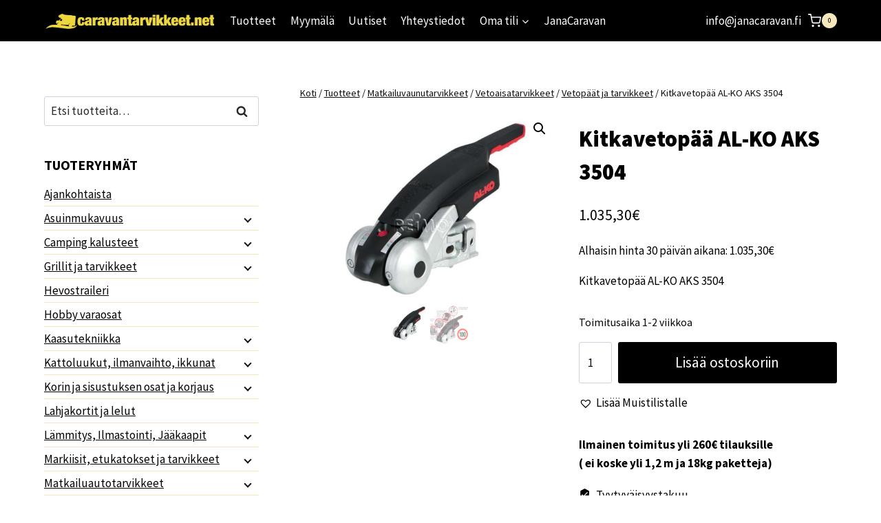

--- FILE ---
content_type: text/html; charset=UTF-8
request_url: https://www.caravantarvikkeet.net/tuote/matkailuvaunutarvikkeet/vetoaisatarvikkeet/vetopaat-ja-tarvikkeet/kitkavetopaa-al-ko-aks-3504/
body_size: 44451
content:
<!doctype html>
<html lang="fi" class="no-js" itemtype="https://schema.org/IndividualProduct" itemscope>
<head>
	<meta charset="UTF-8">
	<meta name="viewport" content="width=device-width, initial-scale=1, minimum-scale=1">
	<meta name='robots' content='index, follow, max-image-preview:large, max-snippet:-1, max-video-preview:-1' />

	<!-- This site is optimized with the Yoast SEO plugin v26.6 - https://yoast.com/wordpress/plugins/seo/ -->
	<title>Kitkavetopää AL-KO AKS 3504 | Caravantarvikkeet.net</title>
	<meta name="description" content="Kitkavetopää AL-KO AKS 3504 | Caravantarvikkeet.net" />
	<link rel="canonical" href="https://www.caravantarvikkeet.net/tuote/matkailuvaunutarvikkeet/vetoaisatarvikkeet/vetopaat-ja-tarvikkeet/kitkavetopaa-al-ko-aks-3504/" />
	<meta property="og:locale" content="fi_FI" />
	<meta property="og:type" content="article" />
	<meta property="og:title" content="Kitkavetopää AL-KO AKS 3504 | Caravantarvikkeet.net" />
	<meta property="og:description" content="Kitkavetopää AL-KO AKS 3504 | Caravantarvikkeet.net" />
	<meta property="og:url" content="https://www.caravantarvikkeet.net/tuote/matkailuvaunutarvikkeet/vetoaisatarvikkeet/vetopaat-ja-tarvikkeet/kitkavetopaa-al-ko-aks-3504/" />
	<meta property="og:site_name" content="Caravantarvikkeet.net" />
	<meta property="article:modified_time" content="2025-03-04T14:38:20+00:00" />
	<meta property="og:image" content="https://www.caravantarvikkeet.net/wp-content/uploads/2023/03/913582.jpg" />
	<meta property="og:image:width" content="731" />
	<meta property="og:image:height" content="600" />
	<meta property="og:image:type" content="image/jpeg" />
	<meta name="twitter:card" content="summary_large_image" />
	<meta name="twitter:label1" content="Arvioitu lukuaika" />
	<meta name="twitter:data1" content="1 minuutti" />
	<script type="application/ld+json" class="yoast-schema-graph">{"@context":"https://schema.org","@graph":[{"@type":"WebPage","@id":"https://www.caravantarvikkeet.net/tuote/matkailuvaunutarvikkeet/vetoaisatarvikkeet/vetopaat-ja-tarvikkeet/kitkavetopaa-al-ko-aks-3504/","url":"https://www.caravantarvikkeet.net/tuote/matkailuvaunutarvikkeet/vetoaisatarvikkeet/vetopaat-ja-tarvikkeet/kitkavetopaa-al-ko-aks-3504/","name":"Kitkavetopää AL-KO AKS 3504 | Caravantarvikkeet.net","isPartOf":{"@id":"https://www.caravantarvikkeet.net/#website"},"primaryImageOfPage":{"@id":"https://www.caravantarvikkeet.net/tuote/matkailuvaunutarvikkeet/vetoaisatarvikkeet/vetopaat-ja-tarvikkeet/kitkavetopaa-al-ko-aks-3504/#primaryimage"},"image":{"@id":"https://www.caravantarvikkeet.net/tuote/matkailuvaunutarvikkeet/vetoaisatarvikkeet/vetopaat-ja-tarvikkeet/kitkavetopaa-al-ko-aks-3504/#primaryimage"},"thumbnailUrl":"https://www.caravantarvikkeet.net/wp-content/uploads/2023/03/913582.jpg","datePublished":"2023-03-09T12:53:28+00:00","dateModified":"2025-03-04T14:38:20+00:00","description":"Kitkavetopää AL-KO AKS 3504 | Caravantarvikkeet.net","breadcrumb":{"@id":"https://www.caravantarvikkeet.net/tuote/matkailuvaunutarvikkeet/vetoaisatarvikkeet/vetopaat-ja-tarvikkeet/kitkavetopaa-al-ko-aks-3504/#breadcrumb"},"inLanguage":"fi","potentialAction":[{"@type":"ReadAction","target":["https://www.caravantarvikkeet.net/tuote/matkailuvaunutarvikkeet/vetoaisatarvikkeet/vetopaat-ja-tarvikkeet/kitkavetopaa-al-ko-aks-3504/"]}]},{"@type":"ImageObject","inLanguage":"fi","@id":"https://www.caravantarvikkeet.net/tuote/matkailuvaunutarvikkeet/vetoaisatarvikkeet/vetopaat-ja-tarvikkeet/kitkavetopaa-al-ko-aks-3504/#primaryimage","url":"https://www.caravantarvikkeet.net/wp-content/uploads/2023/03/913582.jpg","contentUrl":"https://www.caravantarvikkeet.net/wp-content/uploads/2023/03/913582.jpg","width":731,"height":600},{"@type":"BreadcrumbList","@id":"https://www.caravantarvikkeet.net/tuote/matkailuvaunutarvikkeet/vetoaisatarvikkeet/vetopaat-ja-tarvikkeet/kitkavetopaa-al-ko-aks-3504/#breadcrumb","itemListElement":[{"@type":"ListItem","position":1,"name":"Etusivu","item":"https://www.caravantarvikkeet.net/"},{"@type":"ListItem","position":2,"name":"Tuotteet","item":"https://www.caravantarvikkeet.net/tuotteet/"},{"@type":"ListItem","position":3,"name":"Kitkavetopää AL-KO AKS 3504"}]},{"@type":"WebSite","@id":"https://www.caravantarvikkeet.net/#website","url":"https://www.caravantarvikkeet.net/","name":"Caravantarvikkeet.net","description":"Caravantarvikkeiden erikoismyymälä ja verkkokauppa","publisher":{"@id":"https://www.caravantarvikkeet.net/#organization"},"potentialAction":[{"@type":"SearchAction","target":{"@type":"EntryPoint","urlTemplate":"https://www.caravantarvikkeet.net/?s={search_term_string}"},"query-input":{"@type":"PropertyValueSpecification","valueRequired":true,"valueName":"search_term_string"}}],"inLanguage":"fi"},{"@type":"Organization","@id":"https://www.caravantarvikkeet.net/#organization","name":"Caravantarvikkeet.net","url":"https://www.caravantarvikkeet.net/","logo":{"@type":"ImageObject","inLanguage":"fi","@id":"https://www.caravantarvikkeet.net/#/schema/logo/image/","url":"https://www.caravantarvikkeet.net/wp-content/uploads/2021/04/caravantarvikkeet_logo_iso-01.png","contentUrl":"https://www.caravantarvikkeet.net/wp-content/uploads/2021/04/caravantarvikkeet_logo_iso-01.png","width":701,"height":81,"caption":"Caravantarvikkeet.net"},"image":{"@id":"https://www.caravantarvikkeet.net/#/schema/logo/image/"}}]}</script>
	<!-- / Yoast SEO plugin. -->


<link rel='dns-prefetch' href='//www.googletagmanager.com' />
<link rel='dns-prefetch' href='//fonts.googleapis.com' />
<link rel="alternate" type="application/rss+xml" title="Caravantarvikkeet.net &raquo; syöte" href="https://www.caravantarvikkeet.net/feed/" />
<link rel="alternate" type="application/rss+xml" title="Caravantarvikkeet.net &raquo; kommenttien syöte" href="https://www.caravantarvikkeet.net/comments/feed/" />
			<script>document.documentElement.classList.remove( 'no-js' );</script>
			<link rel="alternate" title="oEmbed (JSON)" type="application/json+oembed" href="https://www.caravantarvikkeet.net/wp-json/oembed/1.0/embed?url=https%3A%2F%2Fwww.caravantarvikkeet.net%2Ftuote%2Fmatkailuvaunutarvikkeet%2Fvetoaisatarvikkeet%2Fvetopaat-ja-tarvikkeet%2Fkitkavetopaa-al-ko-aks-3504%2F" />
<link rel="alternate" title="oEmbed (XML)" type="text/xml+oembed" href="https://www.caravantarvikkeet.net/wp-json/oembed/1.0/embed?url=https%3A%2F%2Fwww.caravantarvikkeet.net%2Ftuote%2Fmatkailuvaunutarvikkeet%2Fvetoaisatarvikkeet%2Fvetopaat-ja-tarvikkeet%2Fkitkavetopaa-al-ko-aks-3504%2F&#038;format=xml" />
<style id='wp-img-auto-sizes-contain-inline-css'>
img:is([sizes=auto i],[sizes^="auto," i]){contain-intrinsic-size:3000px 1500px}
/*# sourceURL=wp-img-auto-sizes-contain-inline-css */
</style>
<link rel='stylesheet' id='woo-carrier-agents-blocks-style-css' href='https://www.caravantarvikkeet.net/wp-content/plugins/woo-carrier-agents/assets/css/woo-carrier-agents.css?ver=2.1.1' media='all' />
<link rel='stylesheet' id='woo-conditional-shipping-blocks-style-css' href='https://www.caravantarvikkeet.net/wp-content/plugins/woo-conditional-shipping-pro/frontend/css/woo-conditional-shipping.css?ver=3.2.2.pro' media='all' />
<style id='wp-emoji-styles-inline-css'>

	img.wp-smiley, img.emoji {
		display: inline !important;
		border: none !important;
		box-shadow: none !important;
		height: 1em !important;
		width: 1em !important;
		margin: 0 0.07em !important;
		vertical-align: -0.1em !important;
		background: none !important;
		padding: 0 !important;
	}
/*# sourceURL=wp-emoji-styles-inline-css */
</style>
<style id='wp-block-library-inline-css'>
:root{--wp-block-synced-color:#7a00df;--wp-block-synced-color--rgb:122,0,223;--wp-bound-block-color:var(--wp-block-synced-color);--wp-editor-canvas-background:#ddd;--wp-admin-theme-color:#007cba;--wp-admin-theme-color--rgb:0,124,186;--wp-admin-theme-color-darker-10:#006ba1;--wp-admin-theme-color-darker-10--rgb:0,107,160.5;--wp-admin-theme-color-darker-20:#005a87;--wp-admin-theme-color-darker-20--rgb:0,90,135;--wp-admin-border-width-focus:2px}@media (min-resolution:192dpi){:root{--wp-admin-border-width-focus:1.5px}}.wp-element-button{cursor:pointer}:root .has-very-light-gray-background-color{background-color:#eee}:root .has-very-dark-gray-background-color{background-color:#313131}:root .has-very-light-gray-color{color:#eee}:root .has-very-dark-gray-color{color:#313131}:root .has-vivid-green-cyan-to-vivid-cyan-blue-gradient-background{background:linear-gradient(135deg,#00d084,#0693e3)}:root .has-purple-crush-gradient-background{background:linear-gradient(135deg,#34e2e4,#4721fb 50%,#ab1dfe)}:root .has-hazy-dawn-gradient-background{background:linear-gradient(135deg,#faaca8,#dad0ec)}:root .has-subdued-olive-gradient-background{background:linear-gradient(135deg,#fafae1,#67a671)}:root .has-atomic-cream-gradient-background{background:linear-gradient(135deg,#fdd79a,#004a59)}:root .has-nightshade-gradient-background{background:linear-gradient(135deg,#330968,#31cdcf)}:root .has-midnight-gradient-background{background:linear-gradient(135deg,#020381,#2874fc)}:root{--wp--preset--font-size--normal:16px;--wp--preset--font-size--huge:42px}.has-regular-font-size{font-size:1em}.has-larger-font-size{font-size:2.625em}.has-normal-font-size{font-size:var(--wp--preset--font-size--normal)}.has-huge-font-size{font-size:var(--wp--preset--font-size--huge)}.has-text-align-center{text-align:center}.has-text-align-left{text-align:left}.has-text-align-right{text-align:right}.has-fit-text{white-space:nowrap!important}#end-resizable-editor-section{display:none}.aligncenter{clear:both}.items-justified-left{justify-content:flex-start}.items-justified-center{justify-content:center}.items-justified-right{justify-content:flex-end}.items-justified-space-between{justify-content:space-between}.screen-reader-text{border:0;clip-path:inset(50%);height:1px;margin:-1px;overflow:hidden;padding:0;position:absolute;width:1px;word-wrap:normal!important}.screen-reader-text:focus{background-color:#ddd;clip-path:none;color:#444;display:block;font-size:1em;height:auto;left:5px;line-height:normal;padding:15px 23px 14px;text-decoration:none;top:5px;width:auto;z-index:100000}html :where(.has-border-color){border-style:solid}html :where([style*=border-top-color]){border-top-style:solid}html :where([style*=border-right-color]){border-right-style:solid}html :where([style*=border-bottom-color]){border-bottom-style:solid}html :where([style*=border-left-color]){border-left-style:solid}html :where([style*=border-width]){border-style:solid}html :where([style*=border-top-width]){border-top-style:solid}html :where([style*=border-right-width]){border-right-style:solid}html :where([style*=border-bottom-width]){border-bottom-style:solid}html :where([style*=border-left-width]){border-left-style:solid}html :where(img[class*=wp-image-]){height:auto;max-width:100%}:where(figure){margin:0 0 1em}html :where(.is-position-sticky){--wp-admin--admin-bar--position-offset:var(--wp-admin--admin-bar--height,0px)}@media screen and (max-width:600px){html :where(.is-position-sticky){--wp-admin--admin-bar--position-offset:0px}}

/*# sourceURL=wp-block-library-inline-css */
</style><style id='wp-block-heading-inline-css'>
h1:where(.wp-block-heading).has-background,h2:where(.wp-block-heading).has-background,h3:where(.wp-block-heading).has-background,h4:where(.wp-block-heading).has-background,h5:where(.wp-block-heading).has-background,h6:where(.wp-block-heading).has-background{padding:1.25em 2.375em}h1.has-text-align-left[style*=writing-mode]:where([style*=vertical-lr]),h1.has-text-align-right[style*=writing-mode]:where([style*=vertical-rl]),h2.has-text-align-left[style*=writing-mode]:where([style*=vertical-lr]),h2.has-text-align-right[style*=writing-mode]:where([style*=vertical-rl]),h3.has-text-align-left[style*=writing-mode]:where([style*=vertical-lr]),h3.has-text-align-right[style*=writing-mode]:where([style*=vertical-rl]),h4.has-text-align-left[style*=writing-mode]:where([style*=vertical-lr]),h4.has-text-align-right[style*=writing-mode]:where([style*=vertical-rl]),h5.has-text-align-left[style*=writing-mode]:where([style*=vertical-lr]),h5.has-text-align-right[style*=writing-mode]:where([style*=vertical-rl]),h6.has-text-align-left[style*=writing-mode]:where([style*=vertical-lr]),h6.has-text-align-right[style*=writing-mode]:where([style*=vertical-rl]){rotate:180deg}
/*# sourceURL=https://www.caravantarvikkeet.net/wp-includes/blocks/heading/style.min.css */
</style>
<style id='wp-block-paragraph-inline-css'>
.is-small-text{font-size:.875em}.is-regular-text{font-size:1em}.is-large-text{font-size:2.25em}.is-larger-text{font-size:3em}.has-drop-cap:not(:focus):first-letter{float:left;font-size:8.4em;font-style:normal;font-weight:100;line-height:.68;margin:.05em .1em 0 0;text-transform:uppercase}body.rtl .has-drop-cap:not(:focus):first-letter{float:none;margin-left:.1em}p.has-drop-cap.has-background{overflow:hidden}:root :where(p.has-background){padding:1.25em 2.375em}:where(p.has-text-color:not(.has-link-color)) a{color:inherit}p.has-text-align-left[style*="writing-mode:vertical-lr"],p.has-text-align-right[style*="writing-mode:vertical-rl"]{rotate:180deg}
/*# sourceURL=https://www.caravantarvikkeet.net/wp-includes/blocks/paragraph/style.min.css */
</style>
<link rel='stylesheet' id='wc-blocks-style-css' href='https://www.caravantarvikkeet.net/wp-content/plugins/woocommerce/assets/client/blocks/wc-blocks.css?ver=wc-10.4.3' media='all' />
<style id='global-styles-inline-css'>
:root{--wp--preset--aspect-ratio--square: 1;--wp--preset--aspect-ratio--4-3: 4/3;--wp--preset--aspect-ratio--3-4: 3/4;--wp--preset--aspect-ratio--3-2: 3/2;--wp--preset--aspect-ratio--2-3: 2/3;--wp--preset--aspect-ratio--16-9: 16/9;--wp--preset--aspect-ratio--9-16: 9/16;--wp--preset--color--black: #000000;--wp--preset--color--cyan-bluish-gray: #abb8c3;--wp--preset--color--white: #ffffff;--wp--preset--color--pale-pink: #f78da7;--wp--preset--color--vivid-red: #cf2e2e;--wp--preset--color--luminous-vivid-orange: #ff6900;--wp--preset--color--luminous-vivid-amber: #fcb900;--wp--preset--color--light-green-cyan: #7bdcb5;--wp--preset--color--vivid-green-cyan: #00d084;--wp--preset--color--pale-cyan-blue: #8ed1fc;--wp--preset--color--vivid-cyan-blue: #0693e3;--wp--preset--color--vivid-purple: #9b51e0;--wp--preset--color--theme-palette-1: var(--global-palette1);--wp--preset--color--theme-palette-2: var(--global-palette2);--wp--preset--color--theme-palette-3: var(--global-palette3);--wp--preset--color--theme-palette-4: var(--global-palette4);--wp--preset--color--theme-palette-5: var(--global-palette5);--wp--preset--color--theme-palette-6: var(--global-palette6);--wp--preset--color--theme-palette-7: var(--global-palette7);--wp--preset--color--theme-palette-8: var(--global-palette8);--wp--preset--color--theme-palette-9: var(--global-palette9);--wp--preset--color--theme-palette-10: var(--global-palette10);--wp--preset--color--theme-palette-11: var(--global-palette11);--wp--preset--color--theme-palette-12: var(--global-palette12);--wp--preset--color--theme-palette-13: var(--global-palette13);--wp--preset--color--theme-palette-14: var(--global-palette14);--wp--preset--color--theme-palette-15: var(--global-palette15);--wp--preset--gradient--vivid-cyan-blue-to-vivid-purple: linear-gradient(135deg,rgb(6,147,227) 0%,rgb(155,81,224) 100%);--wp--preset--gradient--light-green-cyan-to-vivid-green-cyan: linear-gradient(135deg,rgb(122,220,180) 0%,rgb(0,208,130) 100%);--wp--preset--gradient--luminous-vivid-amber-to-luminous-vivid-orange: linear-gradient(135deg,rgb(252,185,0) 0%,rgb(255,105,0) 100%);--wp--preset--gradient--luminous-vivid-orange-to-vivid-red: linear-gradient(135deg,rgb(255,105,0) 0%,rgb(207,46,46) 100%);--wp--preset--gradient--very-light-gray-to-cyan-bluish-gray: linear-gradient(135deg,rgb(238,238,238) 0%,rgb(169,184,195) 100%);--wp--preset--gradient--cool-to-warm-spectrum: linear-gradient(135deg,rgb(74,234,220) 0%,rgb(151,120,209) 20%,rgb(207,42,186) 40%,rgb(238,44,130) 60%,rgb(251,105,98) 80%,rgb(254,248,76) 100%);--wp--preset--gradient--blush-light-purple: linear-gradient(135deg,rgb(255,206,236) 0%,rgb(152,150,240) 100%);--wp--preset--gradient--blush-bordeaux: linear-gradient(135deg,rgb(254,205,165) 0%,rgb(254,45,45) 50%,rgb(107,0,62) 100%);--wp--preset--gradient--luminous-dusk: linear-gradient(135deg,rgb(255,203,112) 0%,rgb(199,81,192) 50%,rgb(65,88,208) 100%);--wp--preset--gradient--pale-ocean: linear-gradient(135deg,rgb(255,245,203) 0%,rgb(182,227,212) 50%,rgb(51,167,181) 100%);--wp--preset--gradient--electric-grass: linear-gradient(135deg,rgb(202,248,128) 0%,rgb(113,206,126) 100%);--wp--preset--gradient--midnight: linear-gradient(135deg,rgb(2,3,129) 0%,rgb(40,116,252) 100%);--wp--preset--font-size--small: var(--global-font-size-small);--wp--preset--font-size--medium: var(--global-font-size-medium);--wp--preset--font-size--large: var(--global-font-size-large);--wp--preset--font-size--x-large: 42px;--wp--preset--font-size--larger: var(--global-font-size-larger);--wp--preset--font-size--xxlarge: var(--global-font-size-xxlarge);--wp--preset--spacing--20: 0.44rem;--wp--preset--spacing--30: 0.67rem;--wp--preset--spacing--40: 1rem;--wp--preset--spacing--50: 1.5rem;--wp--preset--spacing--60: 2.25rem;--wp--preset--spacing--70: 3.38rem;--wp--preset--spacing--80: 5.06rem;--wp--preset--shadow--natural: 6px 6px 9px rgba(0, 0, 0, 0.2);--wp--preset--shadow--deep: 12px 12px 50px rgba(0, 0, 0, 0.4);--wp--preset--shadow--sharp: 6px 6px 0px rgba(0, 0, 0, 0.2);--wp--preset--shadow--outlined: 6px 6px 0px -3px rgb(255, 255, 255), 6px 6px rgb(0, 0, 0);--wp--preset--shadow--crisp: 6px 6px 0px rgb(0, 0, 0);}:where(.is-layout-flex){gap: 0.5em;}:where(.is-layout-grid){gap: 0.5em;}body .is-layout-flex{display: flex;}.is-layout-flex{flex-wrap: wrap;align-items: center;}.is-layout-flex > :is(*, div){margin: 0;}body .is-layout-grid{display: grid;}.is-layout-grid > :is(*, div){margin: 0;}:where(.wp-block-columns.is-layout-flex){gap: 2em;}:where(.wp-block-columns.is-layout-grid){gap: 2em;}:where(.wp-block-post-template.is-layout-flex){gap: 1.25em;}:where(.wp-block-post-template.is-layout-grid){gap: 1.25em;}.has-black-color{color: var(--wp--preset--color--black) !important;}.has-cyan-bluish-gray-color{color: var(--wp--preset--color--cyan-bluish-gray) !important;}.has-white-color{color: var(--wp--preset--color--white) !important;}.has-pale-pink-color{color: var(--wp--preset--color--pale-pink) !important;}.has-vivid-red-color{color: var(--wp--preset--color--vivid-red) !important;}.has-luminous-vivid-orange-color{color: var(--wp--preset--color--luminous-vivid-orange) !important;}.has-luminous-vivid-amber-color{color: var(--wp--preset--color--luminous-vivid-amber) !important;}.has-light-green-cyan-color{color: var(--wp--preset--color--light-green-cyan) !important;}.has-vivid-green-cyan-color{color: var(--wp--preset--color--vivid-green-cyan) !important;}.has-pale-cyan-blue-color{color: var(--wp--preset--color--pale-cyan-blue) !important;}.has-vivid-cyan-blue-color{color: var(--wp--preset--color--vivid-cyan-blue) !important;}.has-vivid-purple-color{color: var(--wp--preset--color--vivid-purple) !important;}.has-black-background-color{background-color: var(--wp--preset--color--black) !important;}.has-cyan-bluish-gray-background-color{background-color: var(--wp--preset--color--cyan-bluish-gray) !important;}.has-white-background-color{background-color: var(--wp--preset--color--white) !important;}.has-pale-pink-background-color{background-color: var(--wp--preset--color--pale-pink) !important;}.has-vivid-red-background-color{background-color: var(--wp--preset--color--vivid-red) !important;}.has-luminous-vivid-orange-background-color{background-color: var(--wp--preset--color--luminous-vivid-orange) !important;}.has-luminous-vivid-amber-background-color{background-color: var(--wp--preset--color--luminous-vivid-amber) !important;}.has-light-green-cyan-background-color{background-color: var(--wp--preset--color--light-green-cyan) !important;}.has-vivid-green-cyan-background-color{background-color: var(--wp--preset--color--vivid-green-cyan) !important;}.has-pale-cyan-blue-background-color{background-color: var(--wp--preset--color--pale-cyan-blue) !important;}.has-vivid-cyan-blue-background-color{background-color: var(--wp--preset--color--vivid-cyan-blue) !important;}.has-vivid-purple-background-color{background-color: var(--wp--preset--color--vivid-purple) !important;}.has-black-border-color{border-color: var(--wp--preset--color--black) !important;}.has-cyan-bluish-gray-border-color{border-color: var(--wp--preset--color--cyan-bluish-gray) !important;}.has-white-border-color{border-color: var(--wp--preset--color--white) !important;}.has-pale-pink-border-color{border-color: var(--wp--preset--color--pale-pink) !important;}.has-vivid-red-border-color{border-color: var(--wp--preset--color--vivid-red) !important;}.has-luminous-vivid-orange-border-color{border-color: var(--wp--preset--color--luminous-vivid-orange) !important;}.has-luminous-vivid-amber-border-color{border-color: var(--wp--preset--color--luminous-vivid-amber) !important;}.has-light-green-cyan-border-color{border-color: var(--wp--preset--color--light-green-cyan) !important;}.has-vivid-green-cyan-border-color{border-color: var(--wp--preset--color--vivid-green-cyan) !important;}.has-pale-cyan-blue-border-color{border-color: var(--wp--preset--color--pale-cyan-blue) !important;}.has-vivid-cyan-blue-border-color{border-color: var(--wp--preset--color--vivid-cyan-blue) !important;}.has-vivid-purple-border-color{border-color: var(--wp--preset--color--vivid-purple) !important;}.has-vivid-cyan-blue-to-vivid-purple-gradient-background{background: var(--wp--preset--gradient--vivid-cyan-blue-to-vivid-purple) !important;}.has-light-green-cyan-to-vivid-green-cyan-gradient-background{background: var(--wp--preset--gradient--light-green-cyan-to-vivid-green-cyan) !important;}.has-luminous-vivid-amber-to-luminous-vivid-orange-gradient-background{background: var(--wp--preset--gradient--luminous-vivid-amber-to-luminous-vivid-orange) !important;}.has-luminous-vivid-orange-to-vivid-red-gradient-background{background: var(--wp--preset--gradient--luminous-vivid-orange-to-vivid-red) !important;}.has-very-light-gray-to-cyan-bluish-gray-gradient-background{background: var(--wp--preset--gradient--very-light-gray-to-cyan-bluish-gray) !important;}.has-cool-to-warm-spectrum-gradient-background{background: var(--wp--preset--gradient--cool-to-warm-spectrum) !important;}.has-blush-light-purple-gradient-background{background: var(--wp--preset--gradient--blush-light-purple) !important;}.has-blush-bordeaux-gradient-background{background: var(--wp--preset--gradient--blush-bordeaux) !important;}.has-luminous-dusk-gradient-background{background: var(--wp--preset--gradient--luminous-dusk) !important;}.has-pale-ocean-gradient-background{background: var(--wp--preset--gradient--pale-ocean) !important;}.has-electric-grass-gradient-background{background: var(--wp--preset--gradient--electric-grass) !important;}.has-midnight-gradient-background{background: var(--wp--preset--gradient--midnight) !important;}.has-small-font-size{font-size: var(--wp--preset--font-size--small) !important;}.has-medium-font-size{font-size: var(--wp--preset--font-size--medium) !important;}.has-large-font-size{font-size: var(--wp--preset--font-size--large) !important;}.has-x-large-font-size{font-size: var(--wp--preset--font-size--x-large) !important;}
/*# sourceURL=global-styles-inline-css */
</style>

<style id='classic-theme-styles-inline-css'>
/*! This file is auto-generated */
.wp-block-button__link{color:#fff;background-color:#32373c;border-radius:9999px;box-shadow:none;text-decoration:none;padding:calc(.667em + 2px) calc(1.333em + 2px);font-size:1.125em}.wp-block-file__button{background:#32373c;color:#fff;text-decoration:none}
/*# sourceURL=/wp-includes/css/classic-themes.min.css */
</style>
<link rel='stylesheet' id='wxp_front_style-css' href='https://www.caravantarvikkeet.net/wp-content/plugins/wc-partial-shipment-pro/assets/css/front.css?ver=6.9' media='all' />
<link rel='stylesheet' id='wc-paytrail-css-css' href='https://www.caravantarvikkeet.net/wp-content/plugins/wc-paytrail/assets/css/wc-paytrail.css?ver=2.7.0' media='all' />
<link rel='stylesheet' id='photoswipe-css' href='https://www.caravantarvikkeet.net/wp-content/plugins/woocommerce/assets/css/photoswipe/photoswipe.min.css?ver=10.4.3' media='all' />
<link rel='stylesheet' id='photoswipe-default-skin-css' href='https://www.caravantarvikkeet.net/wp-content/plugins/woocommerce/assets/css/photoswipe/default-skin/default-skin.min.css?ver=10.4.3' media='all' />
<style id='woocommerce-inline-inline-css'>
.woocommerce form .form-row .required { visibility: visible; }
/*# sourceURL=woocommerce-inline-inline-css */
</style>
<link rel='stylesheet' id='cmplz-general-css' href='https://www.caravantarvikkeet.net/wp-content/plugins/complianz-gdpr-premium/assets/css/cookieblocker.min.css?ver=1722404914' media='all' />
<link rel='stylesheet' id='woo_conditional_shipping_css-css' href='https://www.caravantarvikkeet.net/wp-content/plugins/woo-conditional-shipping-pro/includes/frontend/../../frontend/css/woo-conditional-shipping.css?ver=3.2.2.pro' media='all' />
<link rel='stylesheet' id='brands-styles-css' href='https://www.caravantarvikkeet.net/wp-content/plugins/woocommerce/assets/css/brands.css?ver=10.4.3' media='all' />
<link rel='preload' as='font' type='font/woff2' crossorigin='anonymous' id='tinvwl-webfont-font-css' href='https://www.caravantarvikkeet.net/wp-content/plugins/ti-woocommerce-wishlist/assets/fonts/tinvwl-webfont.woff2?ver=xu2uyi' media='all' />
<link rel='stylesheet' id='tinvwl-webfont-css' href='https://www.caravantarvikkeet.net/wp-content/plugins/ti-woocommerce-wishlist/assets/css/webfont.min.css?ver=2.11.1' media='all' />
<link rel='stylesheet' id='tinvwl-css' href='https://www.caravantarvikkeet.net/wp-content/plugins/ti-woocommerce-wishlist/assets/css/public.min.css?ver=2.11.1' media='all' />
<link rel='stylesheet' id='kadence-global-css' href='https://www.caravantarvikkeet.net/wp-content/themes/kadence/assets/css/global.min.css?ver=1.4.2' media='all' />
<style id='kadence-global-inline-css'>
/* Kadence Base CSS */
:root{--global-palette1:#000000;--global-palette2:#D1A155;--global-palette3:#000000;--global-palette4:#010101;--global-palette5:#111111;--global-palette6:#282828;--global-palette7:#F6E7BC;--global-palette8:#ffffff;--global-palette9:#ffffff;--global-palette10:oklch(from var(--global-palette1) calc(l + 0.10 * (1 - l)) calc(c * 1.00) calc(h + 180) / 100%);--global-palette11:#13612e;--global-palette12:#1159af;--global-palette13:#b82105;--global-palette14:#f7630c;--global-palette15:#f5a524;--global-palette9rgb:255, 255, 255;--global-palette-highlight:var(--global-palette1);--global-palette-highlight-alt:var(--global-palette2);--global-palette-highlight-alt2:var(--global-palette9);--global-palette-btn-bg:var(--global-palette1);--global-palette-btn-bg-hover:var(--global-palette2);--global-palette-btn:var(--global-palette9);--global-palette-btn-hover:var(--global-palette9);--global-palette-btn-sec-bg:var(--global-palette7);--global-palette-btn-sec-bg-hover:var(--global-palette2);--global-palette-btn-sec:var(--global-palette3);--global-palette-btn-sec-hover:var(--global-palette9);--global-body-font-family:'Source Sans Pro', var(--global-fallback-font);--global-heading-font-family:inherit;--global-primary-nav-font-family:inherit;--global-fallback-font:sans-serif;--global-display-fallback-font:sans-serif;--global-content-width:1200px;--global-content-wide-width:calc(1200px + 230px);--global-content-narrow-width:842px;--global-content-edge-padding:1.5rem;--global-content-boxed-padding:2rem;--global-calc-content-width:calc(1200px - var(--global-content-edge-padding) - var(--global-content-edge-padding) );--wp--style--global--content-size:var(--global-calc-content-width);}.wp-site-blocks{--global-vw:calc( 100vw - ( 0.5 * var(--scrollbar-offset)));}body{background:var(--global-palette8);}body, input, select, optgroup, textarea{font-style:normal;font-weight:normal;font-size:17px;line-height:1.6;font-family:var(--global-body-font-family);color:var(--global-palette4);}.content-bg, body.content-style-unboxed .site{background:var(--global-palette9);}h1,h2,h3,h4,h5,h6{font-family:var(--global-heading-font-family);}h1{font-style:normal;font-weight:900;font-size:32px;line-height:1.5;color:var(--global-palette3);}h2{font-weight:700;font-size:28px;line-height:1.5;color:var(--global-palette3);}h3{font-weight:700;font-size:24px;line-height:1.5;color:var(--global-palette3);}h4{font-weight:700;font-size:22px;line-height:1.5;color:var(--global-palette4);}h5{font-style:normal;font-weight:700;font-size:20px;line-height:1.5;color:var(--global-palette8);}h6{font-weight:700;font-size:18px;line-height:1.5;color:var(--global-palette5);}.entry-hero h1{font-style:normal;font-size:50px;color:var(--global-palette9);}@media all and (max-width: 767px){.wp-site-blocks .entry-hero h1{font-size:36px;}}.entry-hero .kadence-breadcrumbs{max-width:1200px;}.site-container, .site-header-row-layout-contained, .site-footer-row-layout-contained, .entry-hero-layout-contained, .comments-area, .alignfull > .wp-block-cover__inner-container, .alignwide > .wp-block-cover__inner-container{max-width:var(--global-content-width);}.content-width-narrow .content-container.site-container, .content-width-narrow .hero-container.site-container{max-width:var(--global-content-narrow-width);}@media all and (min-width: 1430px){.wp-site-blocks .content-container  .alignwide{margin-left:-115px;margin-right:-115px;width:unset;max-width:unset;}}@media all and (min-width: 1102px){.content-width-narrow .wp-site-blocks .content-container .alignwide{margin-left:-130px;margin-right:-130px;width:unset;max-width:unset;}}.content-style-boxed .wp-site-blocks .entry-content .alignwide{margin-left:calc( -1 * var( --global-content-boxed-padding ) );margin-right:calc( -1 * var( --global-content-boxed-padding ) );}.content-area{margin-top:5rem;margin-bottom:5rem;}@media all and (max-width: 1024px){.content-area{margin-top:3rem;margin-bottom:3rem;}}@media all and (max-width: 767px){.content-area{margin-top:2rem;margin-bottom:2rem;}}@media all and (max-width: 1024px){:root{--global-content-boxed-padding:2rem;}}@media all and (max-width: 767px){:root{--global-content-boxed-padding:1.5rem;}}.entry-content-wrap{padding:2rem;}@media all and (max-width: 1024px){.entry-content-wrap{padding:2rem;}}@media all and (max-width: 767px){.entry-content-wrap{padding:1.5rem;}}.entry.single-entry{box-shadow:0px 15px 15px -10px rgba(0,0,0,0.05);}.entry.loop-entry{box-shadow:0px 15px 15px -10px rgba(0,0,0,0.05);}.loop-entry .entry-content-wrap{padding:2rem;}@media all and (max-width: 1024px){.loop-entry .entry-content-wrap{padding:2rem;}}@media all and (max-width: 767px){.loop-entry .entry-content-wrap{padding:1.5rem;}}.primary-sidebar.widget-area .widget{margin-bottom:2.5em;color:var(--global-palette4);}.primary-sidebar.widget-area .widget-title{font-weight:700;font-size:20px;line-height:1.5;color:var(--global-palette3);}button, .button, .wp-block-button__link, input[type="button"], input[type="reset"], input[type="submit"], .fl-button, .elementor-button-wrapper .elementor-button, .wc-block-components-checkout-place-order-button, .wc-block-cart__submit{box-shadow:0px 0px 0px -7px rgba(0,0,0,0);}button:hover, button:focus, button:active, .button:hover, .button:focus, .button:active, .wp-block-button__link:hover, .wp-block-button__link:focus, .wp-block-button__link:active, input[type="button"]:hover, input[type="button"]:focus, input[type="button"]:active, input[type="reset"]:hover, input[type="reset"]:focus, input[type="reset"]:active, input[type="submit"]:hover, input[type="submit"]:focus, input[type="submit"]:active, .elementor-button-wrapper .elementor-button:hover, .elementor-button-wrapper .elementor-button:focus, .elementor-button-wrapper .elementor-button:active, .wc-block-cart__submit:hover{box-shadow:0px 15px 25px -7px rgba(0,0,0,0.1);}.kb-button.kb-btn-global-outline.kb-btn-global-inherit{padding-top:calc(px - 2px);padding-right:calc(px - 2px);padding-bottom:calc(px - 2px);padding-left:calc(px - 2px);}@media all and (min-width: 1025px){.transparent-header .entry-hero .entry-hero-container-inner{padding-top:60px;}}@media all and (max-width: 1024px){.mobile-transparent-header .entry-hero .entry-hero-container-inner{padding-top:0px;}}@media all and (max-width: 767px){.mobile-transparent-header .entry-hero .entry-hero-container-inner{padding-top:0px;}}.entry-author-style-center{padding-top:var(--global-md-spacing);border-top:1px solid var(--global-gray-500);}.entry-author-style-center .entry-author-avatar, .entry-meta .author-avatar{display:none;}.entry-author-style-normal .entry-author-profile{padding-left:0px;}#comments .comment-meta{margin-left:0px;}
/* Kadence Header CSS */
@media all and (max-width: 1024px){.mobile-transparent-header #masthead{position:absolute;left:0px;right:0px;z-index:100;}.kadence-scrollbar-fixer.mobile-transparent-header #masthead{right:var(--scrollbar-offset,0);}.mobile-transparent-header #masthead, .mobile-transparent-header .site-top-header-wrap .site-header-row-container-inner, .mobile-transparent-header .site-main-header-wrap .site-header-row-container-inner, .mobile-transparent-header .site-bottom-header-wrap .site-header-row-container-inner{background:transparent;}.site-header-row-tablet-layout-fullwidth, .site-header-row-tablet-layout-standard{padding:0px;}}@media all and (min-width: 1025px){.transparent-header #masthead{position:absolute;left:0px;right:0px;z-index:100;}.transparent-header.kadence-scrollbar-fixer #masthead{right:var(--scrollbar-offset,0);}.transparent-header #masthead, .transparent-header .site-top-header-wrap .site-header-row-container-inner, .transparent-header .site-main-header-wrap .site-header-row-container-inner, .transparent-header .site-bottom-header-wrap .site-header-row-container-inner{background:transparent;}}.site-branding a.brand img{max-width:250px;}.site-branding a.brand img.svg-logo-image{width:250px;}.site-branding{padding:0px 0px 0px 0px;}#masthead, #masthead .kadence-sticky-header.item-is-fixed:not(.item-at-start):not(.site-header-row-container):not(.site-main-header-wrap), #masthead .kadence-sticky-header.item-is-fixed:not(.item-at-start) > .site-header-row-container-inner{background:var(--global-palette3);}.site-main-header-inner-wrap{min-height:60px;}.site-bottom-header-inner-wrap{min-height:0px;}.site-main-header-wrap.site-header-row-container.site-header-focus-item.site-header-row-layout-standard.kadence-sticky-header.item-is-fixed.item-is-stuck, .site-header-upper-inner-wrap.kadence-sticky-header.item-is-fixed.item-is-stuck, .site-header-inner-wrap.kadence-sticky-header.item-is-fixed.item-is-stuck, .site-top-header-wrap.site-header-row-container.site-header-focus-item.site-header-row-layout-standard.kadence-sticky-header.item-is-fixed.item-is-stuck, .site-bottom-header-wrap.site-header-row-container.site-header-focus-item.site-header-row-layout-standard.kadence-sticky-header.item-is-fixed.item-is-stuck{box-shadow:0px 0px 0px 0px rgba(0,0,0,0);}.header-navigation[class*="header-navigation-style-underline"] .header-menu-container.primary-menu-container>ul>li>a:after{width:calc( 100% - 1.2em);}.main-navigation .primary-menu-container > ul > li.menu-item > a{padding-left:calc(1.2em / 2);padding-right:calc(1.2em / 2);color:var(--global-palette8);background:rgba(34,34,34,0);}.main-navigation .primary-menu-container > ul > li.menu-item .dropdown-nav-special-toggle{right:calc(1.2em / 2);}.main-navigation .primary-menu-container > ul > li.menu-item > a:hover{color:var(--global-palette9);background:var(--global-palette4);}.main-navigation .primary-menu-container > ul > li.menu-item.current-menu-item > a{color:var(--global-palette9);background:var(--global-palette5);}.header-navigation .header-menu-container ul ul.sub-menu, .header-navigation .header-menu-container ul ul.submenu{background:var(--global-palette3);box-shadow:0px 2px 13px 0px rgba(0,0,0,0.1);}.header-navigation .header-menu-container ul ul li.menu-item, .header-menu-container ul.menu > li.kadence-menu-mega-enabled > ul > li.menu-item > a{border-bottom:1px solid rgba(255,255,255,0.1);border-radius:0px 0px 0px 0px;}.header-navigation .header-menu-container ul ul li.menu-item > a{width:200px;padding-top:1em;padding-bottom:1em;color:var(--global-palette8);font-size:12px;}.header-navigation .header-menu-container ul ul li.menu-item > a:hover{color:var(--global-palette9);background:var(--global-palette4);border-radius:0px 0px 0px 0px;}.header-navigation .header-menu-container ul ul li.menu-item.current-menu-item > a{color:var(--global-palette9);background:var(--global-palette4);border-radius:0px 0px 0px 0px;}.mobile-toggle-open-container .menu-toggle-open, .mobile-toggle-open-container .menu-toggle-open:focus{color:var(--global-palette9);padding:0.4em 0.6em 0.4em 0.6em;font-size:14px;}.mobile-toggle-open-container .menu-toggle-open.menu-toggle-style-bordered{border:1px solid currentColor;}.mobile-toggle-open-container .menu-toggle-open .menu-toggle-icon{font-size:20px;}.mobile-toggle-open-container .menu-toggle-open:hover, .mobile-toggle-open-container .menu-toggle-open:focus-visible{color:var(--global-palette9);}.mobile-navigation ul li{font-size:14px;}.mobile-navigation ul li a{padding-top:1em;padding-bottom:1em;}.mobile-navigation ul li > a, .mobile-navigation ul li.menu-item-has-children > .drawer-nav-drop-wrap{color:var(--global-palette8);}.mobile-navigation ul li > a:hover, .mobile-navigation ul li.menu-item-has-children > .drawer-nav-drop-wrap:hover{color:var(--global-palette2);}.mobile-navigation ul li.current-menu-item > a, .mobile-navigation ul li.current-menu-item.menu-item-has-children > .drawer-nav-drop-wrap{color:var(--global-palette7);}.mobile-navigation ul li.menu-item-has-children .drawer-nav-drop-wrap, .mobile-navigation ul li:not(.menu-item-has-children) a{border-bottom:1px solid rgba(255,255,255,0.1);}.mobile-navigation:not(.drawer-navigation-parent-toggle-true) ul li.menu-item-has-children .drawer-nav-drop-wrap button{border-left:1px solid rgba(255,255,255,0.1);}#mobile-drawer .drawer-header .drawer-toggle{padding:0.6em 0.15em 0.6em 0.15em;font-size:24px;}.header-html a{color:var(--global-palette8);}.header-html a:hover{color:var(--global-palette2);}.site-header-item .header-cart-wrap .header-cart-inner-wrap .header-cart-button{color:var(--global-palette8);}.site-header-item .header-cart-wrap .header-cart-inner-wrap .header-cart-button:hover{color:var(--global-palette9);}.header-mobile-cart-wrap .header-cart-inner-wrap .header-cart-button{color:var(--global-palette9);}.header-mobile-cart-wrap .header-cart-inner-wrap .header-cart-button:hover{color:var(--global-palette9);}.search-toggle-open-container .search-toggle-open{color:var(--global-palette8);}.search-toggle-open-container .search-toggle-open.search-toggle-style-bordered{border:1px solid currentColor;}.search-toggle-open-container .search-toggle-open .search-toggle-icon{font-size:1em;}.search-toggle-open-container .search-toggle-open:hover, .search-toggle-open-container .search-toggle-open:focus{color:var(--global-palette2);}#search-drawer .drawer-inner{background:rgba(9, 12, 16, 0.97);}
/* Kadence Footer CSS */
#colophon{background:var(--global-palette4);}.site-middle-footer-wrap .site-footer-row-container-inner{font-style:normal;color:var(--global-palette9);}.site-footer .site-middle-footer-wrap a:where(:not(.button):not(.wp-block-button__link):not(.wp-element-button)){color:var(--global-palette9);}.site-footer .site-middle-footer-wrap a:where(:not(.button):not(.wp-block-button__link):not(.wp-element-button)):hover{color:var(--global-palette7);}.site-middle-footer-inner-wrap{padding-top:50px;padding-bottom:30px;grid-column-gap:30px;grid-row-gap:30px;}.site-middle-footer-inner-wrap .widget{margin-bottom:30px;}.site-middle-footer-inner-wrap .widget-area .widget-title{font-style:normal;color:var(--global-palette9);}.site-middle-footer-inner-wrap .site-footer-section:not(:last-child):after{right:calc(-30px / 2);}.site-bottom-footer-wrap .site-footer-row-container-inner{font-style:normal;color:var(--global-palette9);}.site-footer .site-bottom-footer-wrap a:where(:not(.button):not(.wp-block-button__link):not(.wp-element-button)){color:var(--global-palette9);}.site-footer .site-bottom-footer-wrap a:where(:not(.button):not(.wp-block-button__link):not(.wp-element-button)):hover{color:var(--global-palette7);}.site-bottom-footer-inner-wrap{padding-top:30px;padding-bottom:30px;grid-column-gap:30px;}.site-bottom-footer-inner-wrap .widget{margin-bottom:30px;}.site-bottom-footer-inner-wrap .site-footer-section:not(:last-child):after{right:calc(-30px / 2);}
/* Kadence Woo CSS */
.entry-hero.product-hero-section .entry-header{min-height:200px;}.product-title .single-category{font-weight:700;font-size:32px;line-height:1.5;color:var(--global-palette3);}.wp-site-blocks .product-hero-section .extra-title{font-weight:700;font-size:32px;line-height:1.5;}@media all and (max-width: 767px){.woocommerce ul.products:not(.products-list-view), .wp-site-blocks .wc-block-grid:not(.has-2-columns):not(.has-1-columns) .wc-block-grid__products{grid-template-columns:repeat(2, minmax(0, 1fr));column-gap:0.5rem;grid-row-gap:0.5rem;}}.entry-hero.product-archive-hero-section .entry-header{min-height:340px;}.woocommerce ul.products.woo-archive-btn-button .product-action-wrap .button:not(.kb-button), .woocommerce ul.products li.woo-archive-btn-button .button:not(.kb-button), .wc-block-grid__product.woo-archive-btn-button .product-details .wc-block-grid__product-add-to-cart .wp-block-button__link{border:2px none transparent;box-shadow:0px 0px 0px 0px rgba(0,0,0,0.0);font-style:normal;font-size:15px;}.woocommerce ul.products.woo-archive-btn-button .product-action-wrap .button:not(.kb-button):hover, .woocommerce ul.products li.woo-archive-btn-button .button:not(.kb-button):hover, .wc-block-grid__product.woo-archive-btn-button .product-details .wc-block-grid__product-add-to-cart .wp-block-button__link:hover{box-shadow:0px 0px 0px 0px rgba(0,0,0,0);}
/*# sourceURL=kadence-global-inline-css */
</style>
<link rel='stylesheet' id='kadence-header-css' href='https://www.caravantarvikkeet.net/wp-content/themes/kadence/assets/css/header.min.css?ver=1.4.2' media='all' />
<link rel='stylesheet' id='kadence-content-css' href='https://www.caravantarvikkeet.net/wp-content/themes/kadence/assets/css/content.min.css?ver=1.4.2' media='all' />
<link rel='stylesheet' id='kadence-woocommerce-css' href='https://www.caravantarvikkeet.net/wp-content/themes/kadence/assets/css/woocommerce.min.css?ver=1.4.2' media='all' />
<link rel='stylesheet' id='kadence-footer-css' href='https://www.caravantarvikkeet.net/wp-content/themes/kadence/assets/css/footer.min.css?ver=1.4.2' media='all' />
<link rel='stylesheet' id='chld_thm_cfg_child-css' href='https://www.caravantarvikkeet.net/wp-content/themes/caravantarvikkeet-kadence-child/style.css?ver=6.9' media='all' />
<link rel='stylesheet' id='kadence-sidebar-css' href='https://www.caravantarvikkeet.net/wp-content/themes/kadence/assets/css/sidebar.min.css?ver=1.4.2' media='all' />
<link rel='stylesheet' id='kadence-related-posts-css' href='https://www.caravantarvikkeet.net/wp-content/themes/kadence/assets/css/related-posts.min.css?ver=1.4.2' media='all' />
<link rel='stylesheet' id='kad-splide-css' href='https://www.caravantarvikkeet.net/wp-content/themes/kadence/assets/css/kadence-splide.min.css?ver=1.4.2' media='all' />
<link rel='stylesheet' id='photoswipe-light-skin-css' href='https://www.caravantarvikkeet.net/wp-content/plugins/kadence-galleries/assets/photoswipe/light-skin.css?ver=1.3.2' media='all' />
<link rel='stylesheet' id='kt-galleries-css-css' href='https://www.caravantarvikkeet.net/wp-content/plugins/kadence-galleries/assets/css/kadence-galleries.css?ver=1.3.2' media='all' />
<style id='kadence-blocks-global-variables-inline-css'>
:root {--global-kb-font-size-sm:clamp(0.8rem, 0.73rem + 0.217vw, 0.9rem);--global-kb-font-size-md:clamp(1.1rem, 0.995rem + 0.326vw, 1.25rem);--global-kb-font-size-lg:clamp(1.75rem, 1.576rem + 0.543vw, 2rem);--global-kb-font-size-xl:clamp(2.25rem, 1.728rem + 1.63vw, 3rem);--global-kb-font-size-xxl:clamp(2.5rem, 1.456rem + 3.26vw, 4rem);--global-kb-font-size-xxxl:clamp(2.75rem, 0.489rem + 7.065vw, 6rem);}
/*# sourceURL=kadence-blocks-global-variables-inline-css */
</style>
<link rel='stylesheet' id='kadence_slider_css-css' href='https://www.caravantarvikkeet.net/wp-content/plugins/kadence-slider/css/ksp.css?ver=2.3.6' media='all' />
<link rel='stylesheet' id='kadence_variation_swatches_css-css' href='https://www.caravantarvikkeet.net/wp-content/plugins/kadence-woo-extras/inc/assets/css/kt-variation-swatches.min.css?ver=2.4.12' media='all' />
<link rel='stylesheet' id='redux-google-fonts-kadence_slider-css' href='https://fonts.googleapis.com/css?family=Raleway%3A800%2C600%2C400%2C300%2C200&#038;ver=6.9' media='all' />
<script type="text/template" id="tmpl-variation-template">
	<div class="woocommerce-variation-description">{{{ data.variation.variation_description }}}</div>
	<div class="woocommerce-variation-price">{{{ data.variation.price_html }}}</div>
	<div class="woocommerce-variation-availability">{{{ data.variation.availability_html }}}</div>
</script>
<script type="text/template" id="tmpl-unavailable-variation-template">
	<p role="alert">Pahoittelemme, tämä tuote ei ole saatavilla. Ole hyvä, valitse eri tavalla.</p>
</script>
<script src="https://www.caravantarvikkeet.net/wp-includes/js/jquery/jquery.min.js?ver=3.7.1" id="jquery-core-js"></script>
<script src="https://www.caravantarvikkeet.net/wp-includes/js/jquery/jquery-migrate.min.js?ver=3.4.1" id="jquery-migrate-js"></script>
<script src="https://www.caravantarvikkeet.net/wp-content/plugins/wc-paytrail/assets/js/wc-paytrail.js?ver=2.7.0" id="wc-paytrail-js-js"></script>
<script src="https://www.caravantarvikkeet.net/wp-content/plugins/woocommerce/assets/js/jquery-blockui/jquery.blockUI.min.js?ver=2.7.0-wc.10.4.3" id="wc-jquery-blockui-js" data-wp-strategy="defer"></script>
<script id="wc-add-to-cart-js-extra">
var wc_add_to_cart_params = {"ajax_url":"/wp-admin/admin-ajax.php","wc_ajax_url":"/?wc-ajax=%%endpoint%%","i18n_view_cart":"N\u00e4yt\u00e4 ostoskori","cart_url":"https://www.caravantarvikkeet.net/ostoskori/","is_cart":"","cart_redirect_after_add":"no"};
//# sourceURL=wc-add-to-cart-js-extra
</script>
<script src="https://www.caravantarvikkeet.net/wp-content/plugins/woocommerce/assets/js/frontend/add-to-cart.min.js?ver=10.4.3" id="wc-add-to-cart-js" defer data-wp-strategy="defer"></script>
<script src="https://www.caravantarvikkeet.net/wp-content/plugins/woocommerce/assets/js/zoom/jquery.zoom.min.js?ver=1.7.21-wc.10.4.3" id="wc-zoom-js" defer data-wp-strategy="defer"></script>
<script src="https://www.caravantarvikkeet.net/wp-content/plugins/woocommerce/assets/js/flexslider/jquery.flexslider.min.js?ver=2.7.2-wc.10.4.3" id="wc-flexslider-js" defer data-wp-strategy="defer"></script>
<script src="https://www.caravantarvikkeet.net/wp-content/plugins/woocommerce/assets/js/photoswipe/photoswipe.min.js?ver=4.1.1-wc.10.4.3" id="wc-photoswipe-js" defer data-wp-strategy="defer"></script>
<script src="https://www.caravantarvikkeet.net/wp-content/plugins/woocommerce/assets/js/photoswipe/photoswipe-ui-default.min.js?ver=4.1.1-wc.10.4.3" id="wc-photoswipe-ui-default-js" defer data-wp-strategy="defer"></script>
<script id="wc-single-product-js-extra">
var wc_single_product_params = {"i18n_required_rating_text":"Valitse arvostelu, ole hyv\u00e4.","i18n_rating_options":["1/5 t\u00e4hte\u00e4","2/5 t\u00e4hte\u00e4","3/5 t\u00e4hte\u00e4","4/5 t\u00e4hte\u00e4","5/5 t\u00e4hte\u00e4"],"i18n_product_gallery_trigger_text":"View full-screen image gallery","review_rating_required":"yes","flexslider":{"rtl":false,"animation":"slide","smoothHeight":true,"directionNav":false,"controlNav":"thumbnails","slideshow":false,"animationSpeed":500,"animationLoop":false,"allowOneSlide":false},"zoom_enabled":"1","zoom_options":[],"photoswipe_enabled":"1","photoswipe_options":{"shareEl":false,"closeOnScroll":false,"history":false,"hideAnimationDuration":0,"showAnimationDuration":0},"flexslider_enabled":"1"};
//# sourceURL=wc-single-product-js-extra
</script>
<script src="https://www.caravantarvikkeet.net/wp-content/plugins/woocommerce/assets/js/frontend/single-product.min.js?ver=10.4.3" id="wc-single-product-js" defer data-wp-strategy="defer"></script>
<script src="https://www.caravantarvikkeet.net/wp-content/plugins/woocommerce/assets/js/js-cookie/js.cookie.min.js?ver=2.1.4-wc.10.4.3" id="wc-js-cookie-js" data-wp-strategy="defer"></script>
<script id="woocommerce-js-extra">
var woocommerce_params = {"ajax_url":"/wp-admin/admin-ajax.php","wc_ajax_url":"/?wc-ajax=%%endpoint%%","i18n_password_show":"N\u00e4yt\u00e4 salasana","i18n_password_hide":"Piilota salasana"};
//# sourceURL=woocommerce-js-extra
</script>
<script src="https://www.caravantarvikkeet.net/wp-content/plugins/woocommerce/assets/js/frontend/woocommerce.min.js?ver=10.4.3" id="woocommerce-js" defer data-wp-strategy="defer"></script>
<script src="https://www.caravantarvikkeet.net/wp-content/plugins/woo-conditional-shipping-pro/includes/frontend/../../frontend/js/woo-conditional-shipping.js?ver=3.2.2.pro" id="woo-conditional-shipping-js-js"></script>

<!-- Google tag (gtag.js) snippet added by Site Kit -->
<!-- Google Analytics snippet added by Site Kit -->
<script src="https://www.googletagmanager.com/gtag/js?id=G-5P62BXEYK3" id="google_gtagjs-js" async></script>
<script id="google_gtagjs-js-after">
window.dataLayer = window.dataLayer || [];function gtag(){dataLayer.push(arguments);}
gtag("set","linker",{"domains":["www.caravantarvikkeet.net"]});
gtag("js", new Date());
gtag("set", "developer_id.dZTNiMT", true);
gtag("config", "G-5P62BXEYK3");
//# sourceURL=google_gtagjs-js-after
</script>
<script src="https://www.caravantarvikkeet.net/wp-includes/js/underscore.min.js?ver=1.13.7" id="underscore-js"></script>
<script id="wp-util-js-extra">
var _wpUtilSettings = {"ajax":{"url":"/wp-admin/admin-ajax.php"}};
//# sourceURL=wp-util-js-extra
</script>
<script src="https://www.caravantarvikkeet.net/wp-includes/js/wp-util.min.js?ver=6.9" id="wp-util-js"></script>
<link rel="https://api.w.org/" href="https://www.caravantarvikkeet.net/wp-json/" /><link rel="alternate" title="JSON" type="application/json" href="https://www.caravantarvikkeet.net/wp-json/wp/v2/product/61266" /><link rel="EditURI" type="application/rsd+xml" title="RSD" href="https://www.caravantarvikkeet.net/xmlrpc.php?rsd" />
<meta name="generator" content="WordPress 6.9" />
<meta name="generator" content="WooCommerce 10.4.3" />
<link rel='shortlink' href='https://www.caravantarvikkeet.net/?p=61266' />
<meta name="generator" content="Site Kit by Google 1.168.0" />			<style>.cmplz-hidden {
					display: none !important;
				}</style><!-- Google site verification - Google for WooCommerce -->
<meta name="google-site-verification" content="x4D6b0JEFHOXohZSXYgx6Yr0cjQuHhcJ5D5AgTFlU28" />
	<noscript><style>.woocommerce-product-gallery{ opacity: 1 !important; }</style></noscript>
	<link rel='stylesheet' id='kadence-fonts-gfonts-css' href='https://fonts.googleapis.com/css?family=Source%20Sans%20Pro:regular,900,700&#038;display=swap' media='all' />
<link rel="icon" href="https://www.caravantarvikkeet.net/wp-content/uploads/2020/04/cropped-simple_shop_fav-100x100.png" sizes="32x32" />
<link rel="icon" href="https://www.caravantarvikkeet.net/wp-content/uploads/2020/04/cropped-simple_shop_fav-300x300.png" sizes="192x192" />
<link rel="apple-touch-icon" href="https://www.caravantarvikkeet.net/wp-content/uploads/2020/04/cropped-simple_shop_fav-300x300.png" />
<meta name="msapplication-TileImage" content="https://www.caravantarvikkeet.net/wp-content/uploads/2020/04/cropped-simple_shop_fav-300x300.png" />
		<style id="wp-custom-css">
			.kt-inside-inner-col> .wp-block-cover {
    height: auto;
}
.primocom a{
	font-style:italic;
	color:#FF0000;
}

.varastossa{
	color:green;
}


	
.button.pay {
  background-color: #4CAF50;
}		</style>
		
		<!-- Global site tag (gtag.js) - Google Ads: AW-938977276 - Google for WooCommerce -->
		<script type="text/plain" data-service="google-analytics" data-category="statistics" async data-cmplz-src="https://www.googletagmanager.com/gtag/js?id=AW-938977276"></script>
		<script>
			window.dataLayer = window.dataLayer || [];
			function gtag() { dataLayer.push(arguments); }
			gtag( 'consent', 'default', {
				analytics_storage: 'denied',
				ad_storage: 'denied',
				ad_user_data: 'denied',
				ad_personalization: 'denied',
				region: ['AT', 'BE', 'BG', 'HR', 'CY', 'CZ', 'DK', 'EE', 'FI', 'FR', 'DE', 'GR', 'HU', 'IS', 'IE', 'IT', 'LV', 'LI', 'LT', 'LU', 'MT', 'NL', 'NO', 'PL', 'PT', 'RO', 'SK', 'SI', 'ES', 'SE', 'GB', 'CH'],
				wait_for_update: 500,
			} );
			gtag('js', new Date());
			gtag('set', 'developer_id.dOGY3NW', true);
			gtag("config", "AW-938977276", { "groups": "GLA", "send_page_view": false });		</script>

		</head>

<body data-cmplz=1 class="wp-singular product-template-default single single-product postid-61266 wp-custom-logo wp-embed-responsive wp-theme-kadence wp-child-theme-caravantarvikkeet-kadence-child theme-kadence woocommerce woocommerce-page woocommerce-no-js tinvwl-theme-style no-anchor-scroll footer-on-bottom hide-focus-outline link-style-standard has-sidebar has-left-sidebar content-title-style-normal content-width-normal content-style-unboxed content-vertical-padding-show non-transparent-header mobile-non-transparent-header product-tab-style-normal product-variation-style-horizontal kadence-cart-button-large">
<script>
gtag("event", "page_view", {send_to: "GLA"});
</script>
<div id="wrapper" class="site wp-site-blocks">
			<a class="skip-link screen-reader-text scroll-ignore" href="#main">Siirry sisältöön</a>
		<header id="masthead" class="site-header" role="banner" itemtype="https://schema.org/WPHeader" itemscope>
	<div id="main-header" class="site-header-wrap">
		<div class="site-header-inner-wrap">
			<div class="site-header-upper-wrap">
				<div class="site-header-upper-inner-wrap">
					<div class="site-main-header-wrap site-header-row-container site-header-focus-item site-header-row-layout-standard kadence-sticky-header" data-section="kadence_customizer_header_main" data-shrink="false" data-reveal-scroll-up="false">
	<div class="site-header-row-container-inner">
				<div class="site-container">
			<div class="site-main-header-inner-wrap site-header-row site-header-row-has-sides site-header-row-no-center">
									<div class="site-header-main-section-left site-header-section site-header-section-left">
						<div class="site-header-item site-header-focus-item" data-section="title_tagline">
	<div class="site-branding branding-layout-standard site-brand-logo-only"><a class="brand has-logo-image" href="https://www.caravantarvikkeet.net/" rel="home"><img width="701" height="81" src="https://www.caravantarvikkeet.net/wp-content/uploads/2021/04/caravantarvikkeet_logo_iso-01.png" class="custom-logo" alt="Caravantarvikkeet.net" decoding="async" fetchpriority="high" srcset="https://www.caravantarvikkeet.net/wp-content/uploads/2021/04/caravantarvikkeet_logo_iso-01.png 701w, https://www.caravantarvikkeet.net/wp-content/uploads/2021/04/caravantarvikkeet_logo_iso-01-300x35.png 300w, https://www.caravantarvikkeet.net/wp-content/uploads/2021/04/caravantarvikkeet_logo_iso-01-600x69.png 600w" sizes="(max-width: 701px) 100vw, 701px" /></a></div></div><!-- data-section="title_tagline" -->
<div class="site-header-item site-header-focus-item site-header-item-main-navigation header-navigation-layout-stretch-false header-navigation-layout-fill-stretch-false" data-section="kadence_customizer_primary_navigation">
		<nav id="site-navigation" class="main-navigation header-navigation hover-to-open nav--toggle-sub header-navigation-style-fullheight header-navigation-dropdown-animation-none" role="navigation" aria-label="Ensisijainen">
			<div class="primary-menu-container header-menu-container">
	<ul id="primary-menu" class="menu"><li id="menu-item-35813" class="menu-item menu-item-type-post_type menu-item-object-page current_page_parent menu-item-35813"><a href="https://www.caravantarvikkeet.net/tuotteet/">Tuotteet</a></li>
<li id="menu-item-40410" class="menu-item menu-item-type-post_type menu-item-object-page menu-item-40410"><a href="https://www.caravantarvikkeet.net/myymala/">Myymälä</a></li>
<li id="menu-item-40409" class="menu-item menu-item-type-post_type menu-item-object-page menu-item-40409"><a href="https://www.caravantarvikkeet.net/uutiset/">Uutiset</a></li>
<li id="menu-item-40411" class="menu-item menu-item-type-post_type menu-item-object-page menu-item-40411"><a href="https://www.caravantarvikkeet.net/yhteystiedot/">Yhteystiedot</a></li>
<li id="menu-item-35810" class="menu-item menu-item-type-post_type menu-item-object-page menu-item-has-children menu-item-35810"><a href="https://www.caravantarvikkeet.net/oma-tili/"><span class="nav-drop-title-wrap">Oma tili<span class="dropdown-nav-toggle"><span class="kadence-svg-iconset svg-baseline"><svg aria-hidden="true" class="kadence-svg-icon kadence-arrow-down-svg" fill="currentColor" version="1.1" xmlns="http://www.w3.org/2000/svg" width="24" height="24" viewBox="0 0 24 24"><title>Laajenna</title><path d="M5.293 9.707l6 6c0.391 0.391 1.024 0.391 1.414 0l6-6c0.391-0.391 0.391-1.024 0-1.414s-1.024-0.391-1.414 0l-5.293 5.293-5.293-5.293c-0.391-0.391-1.024-0.391-1.414 0s-0.391 1.024 0 1.414z"></path>
				</svg></span></span></span></a>
<ul class="sub-menu">
	<li id="menu-item-76398" class="menu-item menu-item-type-custom menu-item-object-custom menu-item-76398"><a href="https://www.caravantarvikkeet.net/oma-tili/">Oma tili</a></li>
	<li id="menu-item-35809" class="menu-item menu-item-type-post_type menu-item-object-page menu-item-35809"><a href="https://www.caravantarvikkeet.net/wishlist/">Muistilista</a></li>
	<li id="menu-item-36110" class="menu-item menu-item-type-post_type menu-item-object-page menu-item-36110"><a href="https://www.caravantarvikkeet.net/kassa/">Kassa</a></li>
	<li id="menu-item-35812" class="menu-item menu-item-type-post_type menu-item-object-page menu-item-35812"><a href="https://www.caravantarvikkeet.net/ostoskori/">Ostoskori</a></li>
</ul>
</li>
<li id="menu-item-55147" class="menu-item menu-item-type-custom menu-item-object-custom menu-item-55147"><a target="_blank" href="https://www.janacaravan.fi">JanaCaravan</a></li>
</ul>		</div>
	</nav><!-- #site-navigation -->
	</div><!-- data-section="primary_navigation" -->
					</div>
																	<div class="site-header-main-section-right site-header-section site-header-section-right">
						<div class="site-header-item site-header-focus-item" data-section="kadence_customizer_header_html">
	<div class="header-html inner-link-style-plain"><div class="header-html-inner"><p><a href="mailto:info@janacaravan.fi">info@janacaravan.fi</a></p>
</div></div></div><!-- data-section="header_html" -->
<div class="site-header-item site-header-focus-item" data-section="kadence_customizer_cart">
	<div class="header-cart-wrap kadence-header-cart"><span class="header-cart-empty-check header-cart-is-empty-true"></span><div class="header-cart-inner-wrap cart-show-label-false cart-style-slide"><button data-toggle-target="#cart-drawer" aria-label="Ostoskori" class="drawer-toggle header-cart-button" data-toggle-body-class="showing-popup-drawer-from-right" aria-expanded="false" data-set-focus=".cart-toggle-close"><span class="kadence-svg-iconset"><svg class="kadence-svg-icon kadence-shopping-cart-svg" fill="currentColor" version="1.1" xmlns="http://www.w3.org/2000/svg" width="24" height="24" viewBox="0 0 24 24"><title>Ostoskori</title><path d="M11 21c0-0.552-0.225-1.053-0.586-1.414s-0.862-0.586-1.414-0.586-1.053 0.225-1.414 0.586-0.586 0.862-0.586 1.414 0.225 1.053 0.586 1.414 0.862 0.586 1.414 0.586 1.053-0.225 1.414-0.586 0.586-0.862 0.586-1.414zM22 21c0-0.552-0.225-1.053-0.586-1.414s-0.862-0.586-1.414-0.586-1.053 0.225-1.414 0.586-0.586 0.862-0.586 1.414 0.225 1.053 0.586 1.414 0.862 0.586 1.414 0.586 1.053-0.225 1.414-0.586 0.586-0.862 0.586-1.414zM7.221 7h14.57l-1.371 7.191c-0.046 0.228-0.166 0.425-0.332 0.568-0.18 0.156-0.413 0.246-0.688 0.241h-9.734c-0.232 0.003-0.451-0.071-0.626-0.203-0.19-0.143-0.329-0.351-0.379-0.603zM1 2h3.18l0.848 4.239c0.108 0.437 0.502 0.761 0.972 0.761h1.221l-0.4-2h-0.821c-0.552 0-1 0.448-1 1 0 0.053 0.004 0.105 0.012 0.155 0.004 0.028 0.010 0.057 0.017 0.084l1.671 8.347c0.149 0.751 0.57 1.383 1.14 1.811 0.521 0.392 1.17 0.613 1.854 0.603h9.706c0.748 0.015 1.455-0.261 1.995-0.727 0.494-0.426 0.848-1.013 0.985-1.683l1.602-8.402c0.103-0.543-0.252-1.066-0.795-1.17-0.065-0.013-0.13-0.019-0.187-0.018h-16.18l-0.84-4.196c-0.094-0.462-0.497-0.804-0.98-0.804h-4c-0.552 0-1 0.448-1 1s0.448 1 1 1z"></path>
				</svg></span><span class="header-cart-total header-cart-is-empty-true">0</span></button></div></div></div><!-- data-section="cart" -->
					</div>
							</div>
		</div>
	</div>
</div>
				</div>
			</div>
					</div>
	</div>
	
<div id="mobile-header" class="site-mobile-header-wrap">
	<div class="site-header-inner-wrap">
		<div class="site-header-upper-wrap">
			<div class="site-header-upper-inner-wrap">
			<div class="site-main-header-wrap site-header-focus-item site-header-row-layout-standard site-header-row-tablet-layout-default site-header-row-mobile-layout-default ">
	<div class="site-header-row-container-inner">
		<div class="site-container">
			<div class="site-main-header-inner-wrap site-header-row site-header-row-only-center-column site-header-row-center-column">
													<div class="site-header-main-section-center site-header-section site-header-section-center">
						<div class="site-header-item site-header-focus-item" data-section="title_tagline">
	<div class="site-branding mobile-site-branding branding-layout-standard branding-tablet-layout-inherit site-brand-logo-only branding-mobile-layout-inherit"><a class="brand has-logo-image" href="https://www.caravantarvikkeet.net/" rel="home"><img width="701" height="81" src="https://www.caravantarvikkeet.net/wp-content/uploads/2021/04/caravantarvikkeet_logo_iso-01.png" class="custom-logo" alt="Caravantarvikkeet.net" decoding="async" srcset="https://www.caravantarvikkeet.net/wp-content/uploads/2021/04/caravantarvikkeet_logo_iso-01.png 701w, https://www.caravantarvikkeet.net/wp-content/uploads/2021/04/caravantarvikkeet_logo_iso-01-300x35.png 300w, https://www.caravantarvikkeet.net/wp-content/uploads/2021/04/caravantarvikkeet_logo_iso-01-600x69.png 600w" sizes="(max-width: 701px) 100vw, 701px" /></a></div></div><!-- data-section="title_tagline" -->
					</div>
											</div>
		</div>
	</div>
</div>
			</div>
		</div>
		<div class="site-bottom-header-wrap site-header-focus-item site-header-row-layout-standard site-header-row-tablet-layout-default site-header-row-mobile-layout-default ">
	<div class="site-header-row-container-inner">
		<div class="site-container">
			<div class="site-bottom-header-inner-wrap site-header-row site-header-row-has-sides site-header-row-center-column">
									<div class="site-header-bottom-section-left site-header-section site-header-section-left">
						<div class="site-header-item site-header-focus-item site-header-item-navgation-popup-toggle" data-section="kadence_customizer_mobile_trigger">
		<div class="mobile-toggle-open-container">
						<button id="mobile-toggle" class="menu-toggle-open drawer-toggle menu-toggle-style-default" aria-label="Avaa valikko" data-toggle-target="#mobile-drawer" data-toggle-body-class="showing-popup-drawer-from-full" aria-expanded="false" data-set-focus=".menu-toggle-close"
					>
						<span class="menu-toggle-icon"><span class="kadence-svg-iconset"><svg aria-hidden="true" class="kadence-svg-icon kadence-menu-svg" fill="currentColor" version="1.1" xmlns="http://www.w3.org/2000/svg" width="24" height="24" viewBox="0 0 24 24"><title>Näytettävä/piilotettava valikko</title><path d="M3 13h18c0.552 0 1-0.448 1-1s-0.448-1-1-1h-18c-0.552 0-1 0.448-1 1s0.448 1 1 1zM3 7h18c0.552 0 1-0.448 1-1s-0.448-1-1-1h-18c-0.552 0-1 0.448-1 1s0.448 1 1 1zM3 19h18c0.552 0 1-0.448 1-1s-0.448-1-1-1h-18c-0.552 0-1 0.448-1 1s0.448 1 1 1z"></path>
				</svg></span></span>
		</button>
	</div>
	</div><!-- data-section="mobile_trigger" -->
					</div>
													<div class="site-header-bottom-section-center site-header-section site-header-section-center">
						<div class="site-header-item site-header-focus-item" data-section="kadence_customizer_header_search">
		<div class="search-toggle-open-container">
						<button class="search-toggle-open drawer-toggle search-toggle-style-default" aria-label="Näytä hakulomake" aria-haspopup="dialog" aria-controls="search-drawer" data-toggle-target="#search-drawer" data-toggle-body-class="showing-popup-drawer-from-full" aria-expanded="false" data-set-focus="#search-drawer .search-field"
					>
							<span class="search-toggle-label vs-lg-true vs-md-true vs-sm-true">Tuotehaku</span>
							<span class="search-toggle-icon"><span class="kadence-svg-iconset"><svg aria-hidden="true" class="kadence-svg-icon kadence-search-svg" fill="currentColor" version="1.1" xmlns="http://www.w3.org/2000/svg" width="26" height="28" viewBox="0 0 26 28"><title>Haku</title><path d="M18 13c0-3.859-3.141-7-7-7s-7 3.141-7 7 3.141 7 7 7 7-3.141 7-7zM26 26c0 1.094-0.906 2-2 2-0.531 0-1.047-0.219-1.406-0.594l-5.359-5.344c-1.828 1.266-4.016 1.937-6.234 1.937-6.078 0-11-4.922-11-11s4.922-11 11-11 11 4.922 11 11c0 2.219-0.672 4.406-1.937 6.234l5.359 5.359c0.359 0.359 0.578 0.875 0.578 1.406z"></path>
				</svg></span></span>
		</button>
	</div>
	</div><!-- data-section="header_search" -->
					</div>
													<div class="site-header-bottom-section-right site-header-section site-header-section-right">
						<div class="site-header-item site-header-focus-item" data-section="kadence_customizer_mobile_cart">
	<div class="header-mobile-cart-wrap kadence-header-cart"><span class="header-cart-empty-check header-cart-is-empty-true"></span><div class="header-cart-inner-wrap cart-show-label-false cart-style-slide"><button data-toggle-target="#cart-drawer" aria-label="Ostoskori" class="drawer-toggle header-cart-button" data-toggle-body-class="showing-popup-drawer-from-right" aria-expanded="false" data-set-focus=".cart-toggle-close"><span class="kadence-svg-iconset"><svg class="kadence-svg-icon kadence-shopping-cart-svg" fill="currentColor" version="1.1" xmlns="http://www.w3.org/2000/svg" width="24" height="24" viewBox="0 0 24 24"><title>Ostoskori</title><path d="M11 21c0-0.552-0.225-1.053-0.586-1.414s-0.862-0.586-1.414-0.586-1.053 0.225-1.414 0.586-0.586 0.862-0.586 1.414 0.225 1.053 0.586 1.414 0.862 0.586 1.414 0.586 1.053-0.225 1.414-0.586 0.586-0.862 0.586-1.414zM22 21c0-0.552-0.225-1.053-0.586-1.414s-0.862-0.586-1.414-0.586-1.053 0.225-1.414 0.586-0.586 0.862-0.586 1.414 0.225 1.053 0.586 1.414 0.862 0.586 1.414 0.586 1.053-0.225 1.414-0.586 0.586-0.862 0.586-1.414zM7.221 7h14.57l-1.371 7.191c-0.046 0.228-0.166 0.425-0.332 0.568-0.18 0.156-0.413 0.246-0.688 0.241h-9.734c-0.232 0.003-0.451-0.071-0.626-0.203-0.19-0.143-0.329-0.351-0.379-0.603zM1 2h3.18l0.848 4.239c0.108 0.437 0.502 0.761 0.972 0.761h1.221l-0.4-2h-0.821c-0.552 0-1 0.448-1 1 0 0.053 0.004 0.105 0.012 0.155 0.004 0.028 0.010 0.057 0.017 0.084l1.671 8.347c0.149 0.751 0.57 1.383 1.14 1.811 0.521 0.392 1.17 0.613 1.854 0.603h9.706c0.748 0.015 1.455-0.261 1.995-0.727 0.494-0.426 0.848-1.013 0.985-1.683l1.602-8.402c0.103-0.543-0.252-1.066-0.795-1.17-0.065-0.013-0.13-0.019-0.187-0.018h-16.18l-0.84-4.196c-0.094-0.462-0.497-0.804-0.98-0.804h-4c-0.552 0-1 0.448-1 1s0.448 1 1 1z"></path>
				</svg></span><span class="header-cart-total">0</span></button></div></div></div><!-- data-section="mobile_cart" -->
					</div>
							</div>
		</div>
	</div>
</div>
	</div>
</div>
</header><!-- #masthead -->

	<main id="inner-wrap" class="wrap kt-clear" role="main">
		
	<div id="primary" class="content-area"><div class="content-container site-container"><main id="main" class="site-main" role="main">
					
			<div class="woocommerce-notices-wrapper"></div><div class="product-title product-above"><nav id="kadence-breadcrumbs" aria-label="Murupolku"  class="kadence-breadcrumbs"><div class="kadence-breadcrumb-container"><span><a href="https://www.caravantarvikkeet.net/" itemprop="url" class="kadence-bc-home" ><span>Koti</span></a></span> <span class="bc-delimiter">/</span> <span><a href="https://www.caravantarvikkeet.net/tuotteet/" itemprop="url" ><span>Tuotteet</span></a></span> <span class="bc-delimiter">/</span> <span><a href="https://www.caravantarvikkeet.net/tuotteet/matkailuvaunutarvikkeet/" itemprop="url" ><span>Matkailuvaunutarvikkeet</span></a></span> <span class="bc-delimiter">/</span> <span><a href="https://www.caravantarvikkeet.net/tuotteet/matkailuvaunutarvikkeet/vetoaisatarvikkeet/" itemprop="url" ><span>Vetoaisatarvikkeet</span></a></span> <span class="bc-delimiter">/</span> <span><a href="https://www.caravantarvikkeet.net/tuotteet/matkailuvaunutarvikkeet/vetoaisatarvikkeet/vetopaat-ja-tarvikkeet/" itemprop="url" ><span>Vetopäät ja tarvikkeet</span></a></span> <span class="bc-delimiter">/</span> <span class="kadence-bread-current">Kitkavetopää AL-KO AKS 3504</span></div></nav></div><div id="product-61266" class="entry content-bg entry-content-wrap product type-product post-61266 status-publish first onbackorder product_cat-alko product_cat-vetopaat-ja-tarvikkeet product_tag-kitkavetopaa product_tag-turvakytkin product_tag-vetokita product_tag-vetopaa has-post-thumbnail taxable shipping-taxable purchasable product-type-simple">

	<div class="woocommerce-product-gallery woocommerce-product-gallery--with-images woocommerce-product-gallery--columns-4 images gallery-has-thumbnails" data-columns="4" style="opacity: 0; transition: opacity .25s ease-in-out;">
	<div class="woocommerce-product-gallery__wrapper">
		<div data-thumb="https://www.caravantarvikkeet.net/wp-content/uploads/2023/03/913582-100x100.jpg" data-thumb-alt="Kitkavetopää AL-KO AKS 3504" data-thumb-srcset="https://www.caravantarvikkeet.net/wp-content/uploads/2023/03/913582-100x100.jpg 100w, https://www.caravantarvikkeet.net/wp-content/uploads/2023/03/913582-150x150.jpg 150w, https://www.caravantarvikkeet.net/wp-content/uploads/2023/03/913582-300x300.jpg 300w"  data-thumb-sizes="(max-width: 100px) 100vw, 100px" class="woocommerce-product-gallery__image"><a href="https://www.caravantarvikkeet.net/wp-content/uploads/2023/03/913582.jpg"><img width="600" height="492" src="https://www.caravantarvikkeet.net/wp-content/uploads/2023/03/913582-600x492.jpg" class="wp-post-image" alt="Kitkavetopää AL-KO AKS 3504" data-caption="" data-src="https://www.caravantarvikkeet.net/wp-content/uploads/2023/03/913582.jpg" data-large_image="https://www.caravantarvikkeet.net/wp-content/uploads/2023/03/913582.jpg" data-large_image_width="731" data-large_image_height="600" decoding="async" srcset="https://www.caravantarvikkeet.net/wp-content/uploads/2023/03/913582-600x492.jpg 600w, https://www.caravantarvikkeet.net/wp-content/uploads/2023/03/913582-300x246.jpg 300w, https://www.caravantarvikkeet.net/wp-content/uploads/2023/03/913582.jpg 731w" sizes="(max-width: 600px) 100vw, 600px" /></a></div><div data-thumb="https://www.caravantarvikkeet.net/wp-content/uploads/2023/03/913584-100x100.jpg" data-thumb-alt="Kitkavetopää AL-KO AKS 3504 - Image 2" data-thumb-srcset="https://www.caravantarvikkeet.net/wp-content/uploads/2023/03/913584-100x100.jpg 100w, https://www.caravantarvikkeet.net/wp-content/uploads/2023/03/913584-150x150.jpg 150w, https://www.caravantarvikkeet.net/wp-content/uploads/2023/03/913584-300x300.jpg 300w"  data-thumb-sizes="(max-width: 100px) 100vw, 100px" class="woocommerce-product-gallery__image"><a href="https://www.caravantarvikkeet.net/wp-content/uploads/2023/03/913584.jpg"><img width="600" height="492" src="https://www.caravantarvikkeet.net/wp-content/uploads/2023/03/913584-600x492.jpg" class="" alt="Kitkavetopää AL-KO AKS 3504 - Image 2" data-caption="" data-src="https://www.caravantarvikkeet.net/wp-content/uploads/2023/03/913584.jpg" data-large_image="https://www.caravantarvikkeet.net/wp-content/uploads/2023/03/913584.jpg" data-large_image_width="731" data-large_image_height="600" decoding="async" loading="lazy" srcset="https://www.caravantarvikkeet.net/wp-content/uploads/2023/03/913584-600x492.jpg 600w, https://www.caravantarvikkeet.net/wp-content/uploads/2023/03/913584-300x246.jpg 300w, https://www.caravantarvikkeet.net/wp-content/uploads/2023/03/913584.jpg 731w" sizes="auto, (max-width: 600px) 100vw, 600px" /></a></div>	</div>
</div>

	<div class="summary entry-summary">
		<h1 class="product_title entry-title">Kitkavetopää AL-KO AKS 3504</h1><p class="price"><span class="woocommerce-Price-amount amount"><bdi>1.035,30<span class="woocommerce-Price-currencySymbol">&euro;</span></bdi></span><p class="iworks-omnibus" data-iwo-version="3.0.4" data-iwo-price="1035.3" data-iwo-timestamp="1768605864" data-iwo-qty="1" data-iwo-price_including_tax="1035.3" data-iwo-product_id="61266">Alhaisin hinta 30 päivän aikana: <span class="woocommerce-Price-amount amount"><bdi>1.035,30<span class="woocommerce-Price-currencySymbol">&euro;</span></bdi></span></p></p>
<div class="woocommerce-product-details__short-description">
	<p>Kitkavetopää AL-KO AKS 3504</p>
</div>
<p class="stock available-on-backorder">Toimitusaika 1-2 viikkoa</p>

	
	<form class="cart" action="https://www.caravantarvikkeet.net/tuote/matkailuvaunutarvikkeet/vetoaisatarvikkeet/vetopaat-ja-tarvikkeet/kitkavetopaa-al-ko-aks-3504/" method="post" enctype='multipart/form-data'>
		
		<div class="quantity">
		<label class="screen-reader-text" for="quantity_696ac8a8b4927">Kitkavetopää AL-KO AKS 3504 määrä</label>
	<input
		type="number"
				id="quantity_696ac8a8b4927"
		class="input-text qty text"
		name="quantity"
		value="1"
		aria-label="Tuotemäärä"
				min="1"
							step="1"
			placeholder=""
			inputmode="decimal"
			autocomplete="off"
			/>
	</div>

		<button type="submit" name="add-to-cart" value="61266" class="single_add_to_cart_button button alt">Lisää ostoskoriin</button>

		<div class="tinv-wraper woocommerce tinv-wishlist tinvwl-after-add-to-cart tinvwl-woocommerce_after_add_to_cart_button"
	 data-tinvwl_product_id="61266">
	<div class="tinv-wishlist-clear"></div><a role="button" tabindex="0" name="lisaa-muistilistalle" aria-label="Lisää Muistilistalle" class="tinvwl_add_to_wishlist_button tinvwl-icon-heart  tinvwl-position-after" data-tinv-wl-list="[]" data-tinv-wl-product="61266" data-tinv-wl-productvariation="0" data-tinv-wl-productvariations="[]" data-tinv-wl-producttype="simple" data-tinv-wl-action="add"><span class="tinvwl_add_to_wishlist-text">Lisää Muistilistalle</span></a><div class="tinv-wishlist-clear"></div>		<div
		class="tinvwl-tooltip">Lisää Muistilistalle</div>
</div>
	</form>

	
<div class="single-product-extras"><p><strong>Ilmainen toimitus yli 260€ tilauksille<br>( ei koske yli 1,2 m ja 18kg paketteja)</strong></p><ul><li><span class="kadence-svg-iconset svg-baseline"><svg class="kadence-svg-icon kadence-checkbox-alt-svg" fill="currentColor" version="1.1" xmlns="http://www.w3.org/2000/svg" width="16" height="16" viewBox="0 0 16 16"><title>Oikein-merkki</title><path d="M13.739 3.061l-5.5-3c-0.075-0.041-0.157-0.061-0.239-0.061s-0.165 0.020-0.239 0.061l-5.5 3c-0.161 0.088-0.261 0.256-0.261 0.439v4c0 2.2 0.567 3.978 1.735 5.437 0.912 1.14 2.159 2.068 4.042 3.010 0.070 0.035 0.147 0.053 0.224 0.053s0.153-0.018 0.224-0.053c1.883-0.942 3.13-1.87 4.042-3.010 1.167-1.459 1.735-3.238 1.735-5.437l0-4c0-0.183-0.1-0.351-0.261-0.439zM6.5 11.296l-2.796-2.796 0.796-0.795 2 2 5-5 0.796 0.795-5.795 5.795z"></path>
				</svg></span> Tyytyväisyystakuu</li><li><span class="kadence-svg-iconset svg-baseline"><svg class="kadence-svg-icon kadence-checkbox-alt-svg" fill="currentColor" version="1.1" xmlns="http://www.w3.org/2000/svg" width="16" height="16" viewBox="0 0 16 16"><title>Oikein-merkki</title><path d="M13.739 3.061l-5.5-3c-0.075-0.041-0.157-0.061-0.239-0.061s-0.165 0.020-0.239 0.061l-5.5 3c-0.161 0.088-0.261 0.256-0.261 0.439v4c0 2.2 0.567 3.978 1.735 5.437 0.912 1.14 2.159 2.068 4.042 3.010 0.070 0.035 0.147 0.053 0.224 0.053s0.153-0.018 0.224-0.053c1.883-0.942 3.13-1.87 4.042-3.010 1.167-1.459 1.735-3.238 1.735-5.437l0-4c0-0.183-0.1-0.351-0.261-0.439zM6.5 11.296l-2.796-2.796 0.796-0.795 2 2 5-5 0.796 0.795-5.795 5.795z"></path>
				</svg></span> Turvallinen maksu</li></ul></div><fieldset class="single-product-payments payments-color-scheme-inherit"><legend>Turvallinen maksu</legend><ul><li class="single-product-payments-visa"><span class="kadence-svg-iconset"><svg width="100%" height="100%" viewBox="0 0 750 471" version="1.1" xmlns="http://www.w3.org/2000/svg" xmlns:xlink="http://www.w3.org/1999/xlink" xml:space="preserve" xmlns:serif="http://www.serif.com/" style="fill-rule:evenodd;clip-rule:evenodd;stroke-linejoin:round;stroke-miterlimit:2;"><title>Visa Card</title><g><path d="M750,40c0,-22.077 -17.923,-40 -40,-40l-670,0c-22.077,0 -40,17.923 -40,40l0,391c0,22.077 17.923,40 40,40l670,0c22.077,0 40,-17.923 40,-40l0,-391Z" style="fill:rgb(14,69,149);"/><path d="M278.197,334.228l33.361,-195.763l53.36,0l-33.385,195.763l-53.336,0Zm246.11,-191.54c-10.572,-3.966 -27.136,-8.222 -47.822,-8.222c-52.725,0 -89.865,26.55 -90.18,64.603c-0.298,28.13 26.513,43.822 46.753,53.186c20.77,9.594 27.752,15.714 27.654,24.283c-0.132,13.121 -16.587,19.116 -31.923,19.116c-21.357,0 -32.703,-2.966 -50.226,-10.276l-6.876,-3.111l-7.49,43.824c12.464,5.464 35.51,10.198 59.438,10.443c56.09,0 92.501,-26.246 92.916,-66.882c0.2,-22.268 -14.016,-39.216 -44.8,-53.188c-18.65,-9.055 -30.072,-15.099 -29.951,-24.268c0,-8.137 9.667,-16.839 30.556,-16.839c17.45,-0.27 30.089,3.535 39.937,7.5l4.781,2.26l7.234,-42.43m137.307,-4.222l-41.231,0c-12.774,0 -22.332,3.487 -27.942,16.234l-79.245,179.404l56.032,0c0,0 9.161,-24.123 11.233,-29.418c6.124,0 60.554,0.084 68.337,0.084c1.596,6.853 6.491,29.334 6.491,29.334l49.513,0l-43.188,-195.638Zm-65.418,126.407c4.413,-11.279 21.26,-54.723 21.26,-54.723c-0.316,0.522 4.38,-11.334 7.075,-18.684l3.606,16.879c0,0 10.217,46.728 12.352,56.528l-44.293,0Zm-363.293,-126.406l-52.24,133.496l-5.567,-27.13c-9.725,-31.273 -40.025,-65.155 -73.898,-82.118l47.766,171.203l56.456,-0.065l84.004,-195.386l-56.521,0Z" style="fill:white;"/><path d="M131.92,138.465l-86.041,0l-0.681,4.073c66.938,16.204 111.231,55.363 129.618,102.414l-18.71,-89.96c-3.23,-12.395 -12.597,-16.094 -24.186,-16.526" style="fill:rgb(255,255,255);"/></g></svg></span></li><li class="single-product-payments-mastercard"><span class="kadence-svg-iconset"><svg width="100%" height="100%" viewBox="0 0 750 471" version="1.1" xmlns="http://www.w3.org/2000/svg" xmlns:xlink="http://www.w3.org/1999/xlink" xml:space="preserve" xmlns:serif="http://www.serif.com/" style="fill-rule:evenodd;clip-rule:evenodd;stroke-linejoin:round;stroke-miterlimit:2;"><title>MasterCard</title><g><path d="M750,40c0,-22.077 -17.923,-40 -40,-40l-670,0c-22.077,0 -40,17.923 -40,40l0,391c0,22.077 17.923,40 40,40l670,0c22.077,0 40,-17.923 40,-40l0,-391Z" style="fill:rgb(244,244,244);"/><path d="M618.579,422.143c-1.213,0.03 -2.213,0.432 -2.998,1.207c-0.785,0.776 -1.192,1.746 -1.22,2.911c0.028,1.157 0.435,2.125 1.22,2.904c0.785,0.78 1.785,1.184 2.998,1.215c1.185,-0.03 2.171,-0.436 2.96,-1.215c0.787,-0.78 1.196,-1.747 1.226,-2.904c-0.03,-1.165 -0.437,-2.135 -1.223,-2.91c-0.786,-0.776 -1.774,-1.179 -2.963,-1.208Zm0,7.329c-0.925,-0.023 -1.687,-0.336 -2.287,-0.94c-0.6,-0.602 -0.91,-1.36 -0.932,-2.27c0.021,-0.916 0.332,-1.672 0.932,-2.27c0.6,-0.599 1.362,-0.909 2.287,-0.93c0.904,0.021 1.655,0.331 2.25,0.93c0.596,0.598 0.905,1.354 0.927,2.27c-0.022,0.91 -0.33,1.668 -0.926,2.27c-0.596,0.604 -1.347,0.917 -2.251,0.94Zm0.242,-5.139l-1.766,0l0,3.826l0.817,0l0,-1.433l0.374,0l1.16,1.433l0.978,0l-1.25,-1.443c0.39,-0.05 0.69,-0.176 0.901,-0.38c0.21,-0.204 0.317,-0.465 0.32,-0.781c-0.004,-0.378 -0.137,-0.675 -0.4,-0.891c-0.264,-0.216 -0.642,-0.326 -1.134,-0.33l0,-0.001Zm-0.01,0.717c0.219,0 0.39,0.043 0.515,0.127c0.124,0.084 0.197,0.228 0.19,0.378c0.007,0.153 -0.065,0.298 -0.19,0.386c-0.124,0.086 -0.296,0.129 -0.515,0.129l-0.939,0l0,-1.02l0.939,0Zm-458.605,2.703l-8.755,0l0,-40.883l8.584,0l0,4.982c0,0 7.539,-6.089 12.017,-6.013c8.706,0.148 13.905,7.559 13.905,7.559c0,0 4.217,-7.559 13.733,-7.559c14.073,0 16.137,12.884 16.137,12.884l0,28.857l-8.412,0l0,-25.422c0,0 0.03,-7.73 -9.098,-7.73c-9.44,0 -10.3,7.73 -10.3,7.73l0,25.423l-8.755,0l0,-25.595c0,0 -0.841,-8.073 -8.756,-8.073c-10.278,0 -10.471,8.245 -10.471,8.245l0.171,25.595Zm266.254,-41.92c-4.478,-0.075 -12.016,6.013 -12.016,6.013l0,-4.971l-8.593,0l0,40.874l8.76,0l-0.167,-25.593c0,0 0.193,-8.228 10.472,-8.228c1.909,0 3.391,0.463 4.565,1.175l0,-0.033l2.853,-7.96c-1.722,-0.725 -3.68,-1.239 -5.874,-1.276l0,-0.001Zm123.33,0c-4.477,-0.075 -12.015,6.013 -12.015,6.013l0,-4.971l-8.593,0l0,40.874l8.76,0l-0.167,-25.593c0,0 0.193,-8.228 10.472,-8.228c1.909,0 3.391,0.463 4.565,1.175l0,-0.033l2.853,-7.96c-1.722,-0.725 -3.68,-1.239 -5.874,-1.276l-0.001,-0.001Zm-305.653,-0.167c-13.103,0 -20.037,11.784 -20.072,21.629c-0.036,10.091 7.894,21.73 20.44,21.73c7.32,0 13.334,-5.407 13.334,-5.407l-0.016,4.164l8.618,0l0,-40.922l-8.648,0l0,5.155c0,0 -5.647,-6.348 -13.656,-6.348l0,-0.001Zm1.678,8.33c7.04,0 12.754,6.126 12.754,13.668c0,7.543 -5.715,13.636 -12.754,13.636c-7.04,0 -12.721,-6.093 -12.721,-13.636c0,-7.542 5.681,-13.669 12.72,-13.669l0.001,0.001Zm249.646,-8.33c-13.103,0 -20.037,11.784 -20.072,21.629c-0.036,10.091 7.894,21.73 20.44,21.73c7.32,0 13.334,-5.407 13.334,-5.407l-0.016,4.164l8.618,0l0,-40.922l-8.648,0l0,5.155c0,0 -5.647,-6.348 -13.656,-6.348l0,-0.001Zm1.678,8.33c7.04,0 12.754,6.126 12.754,13.668c0,7.543 -5.715,13.636 -12.754,13.636c-7.04,0 -12.721,-6.093 -12.721,-13.636c0,-7.542 5.681,-13.669 12.72,-13.669l0.001,0.001Zm81.066,-8.33c-13.102,0 -20.036,11.784 -20.071,21.629c-0.036,10.091 7.893,21.73 20.44,21.73c7.32,0 13.334,-5.407 13.334,-5.407l-0.016,4.164l8.618,0l0,-57.078l-8.648,0l0,21.31c0,0 -5.648,-6.348 -13.657,-6.348Zm1.678,8.33c7.04,0 12.755,6.126 12.755,13.668c0,7.543 -5.715,13.636 -12.755,13.636c-7.04,0 -12.72,-6.093 -12.72,-13.636c0,-7.542 5.68,-13.669 12.72,-13.669l0,0.001Zm-287.148,35.13c-8.926,0 -17.167,-5.497 -17.167,-5.497l3.777,-5.84c0,0 7.797,3.607 13.39,3.607c3.634,0 9.712,-1.174 9.785,-4.81c0.078,-3.842 -10.214,-4.981 -10.214,-4.981c0,0 -15.364,-0.21 -15.364,-12.883c0,-7.97 7.673,-13.055 17.51,-13.055c5.684,0 16.308,4.981 16.308,4.981l-4.291,6.7c0,0 -8.204,-3.28 -12.532,-3.436c-3.655,-0.132 -8.069,1.62 -8.069,4.81c0,8.668 25.58,-0.676 25.58,16.834c0,11.487 -10.418,13.57 -18.713,13.57Zm32.93,-54.108l0,11.892l-7.619,0l0,8.597l7.62,0l0,20.555c0,0 -0.675,13.904 14.264,13.904c4.13,0 12.218,-3.056 12.218,-3.056l-3.457,-8.934c0,0 -3.217,2.745 -6.848,2.653c-6.904,-0.174 -6.713,-4.6 -6.713,-4.6l0,-20.524l14.233,0l0,-8.595l-14.232,0l0,-11.891l-9.465,0l-0.001,-0.001Zm51.858,11.15c-14.05,0 -21.07,11.58 -21.012,21.63c0.06,10.335 6.392,21.965 21.85,21.965c6.617,0 15.91,-5.81 15.91,-5.81l-3.994,-6.953c0,0 -6.341,4.5 -11.915,4.5c-11.16,0 -11.882,-10.915 -11.882,-10.915l29.872,0c0,0 2.229,-24.416 -18.83,-24.416l0.001,-0.001Zm-1.276,8.028c0.331,-0.02 0.687,0 1.04,0c10.514,0 10.44,9.94 10.44,9.94l-21.247,0c0,0 -0.503,-9.356 9.767,-9.94Zm90.132,22.699l4.006,8.017c0,0 -6.349,4.13 -13.474,4.13c-14.751,0 -22.943,-11.11 -22.943,-21.621c0,-16.52 13.036,-21.378 21.85,-21.378c8.001,0 14.931,4.616 14.931,4.616l-4.491,8.016c0,0 -2.723,-4.25 -10.682,-4.25c-7.946,0 -12.14,6.854 -12.14,13.36c0,7.291 4.881,13.483 12.261,13.483c5.79,0 10.682,-4.373 10.682,-4.373Z"/><path d="M624.508,278.631l0,-5.52l-1.44,0l-1.658,3.796l-1.657,-3.796l-1.44,0l0,5.52l1.017,0l0,-4.164l1.553,3.59l1.055,0l1.553,-3.6l0,4.174l1.017,0Zm-9.123,0l0,-4.578l1.845,0l0,-0.933l-4.698,0l0,0.933l1.845,0l0,4.578l1.008,0Zm9.412,-82.071c0,85.425 -69.077,154.676 -154.288,154.676c-85.21,0 -154.288,-69.25 -154.288,-154.676c0,-85.426 69.077,-154.677 154.289,-154.677c85.21,0 154.288,69.251 154.288,154.677l-0.001,0Z" style="fill:rgb(247,159,26);"/><path d="M434.46,196.56c0,85.425 -69.078,154.676 -154.288,154.676c-85.212,0 -154.288,-69.25 -154.288,-154.676c0,-85.426 69.076,-154.677 154.288,-154.677c85.21,0 154.287,69.251 154.287,154.677l0.001,0Z" style="fill:rgb(234,0,27);"/><path d="M375.34,74.797c-35.999,28.317 -59.107,72.318 -59.107,121.748c0,49.43 23.108,93.466 59.108,121.782c35.999,-28.316 59.107,-72.352 59.107,-121.782c0,-49.43 -23.108,-93.431 -59.107,-121.748l-0.001,0Z" style="fill:rgb(255,95,1);"/></g></svg></span></li><li class="single-product-payments-custom-01"><img src="https://www.caravantarvikkeet.net/wp-content/uploads/2021/11/walley-lasku-ja-osamaksu-01.png" class="payment-custom-img" alt=""/></li><li class="single-product-payments-custom-02"><img src="https://www.caravantarvikkeet.net/wp-content/uploads/2021/11/Paytrail.png" class="payment-custom-img" alt=""/></li></ul></fieldset><div class="product_meta">

	<span class="sku_wrapper">Ean-koodi(EAN): <span class="sku"></span></span>
	
		<span class="sku_wrapper">Tuotetunnus (SKU): <span class="sku">913584</span></span>

	
	<span class="posted_in">Osastot: <a href="https://www.caravantarvikkeet.net/tuotteet/valmistajat/alko/" rel="tag">AL-KO</a>, <a href="https://www.caravantarvikkeet.net/tuotteet/matkailuvaunutarvikkeet/vetoaisatarvikkeet/vetopaat-ja-tarvikkeet/" rel="tag">Vetopäät ja tarvikkeet</a></span>
	<span class="tagged_as">Avainsanat tuotteelle <a href="https://www.caravantarvikkeet.net/tuote-avainsana/kitkavetopaa/" rel="tag">kitkavetopää</a>, <a href="https://www.caravantarvikkeet.net/tuote-avainsana/turvakytkin/" rel="tag">turvakytkin</a>, <a href="https://www.caravantarvikkeet.net/tuote-avainsana/vetokita/" rel="tag">vetokita</a>, <a href="https://www.caravantarvikkeet.net/tuote-avainsana/vetopaa/" rel="tag">vetopää</a></span>
	 <span class="posted_in">Tuotemerkki: <a href="https://www.caravantarvikkeet.net/brand/al-ko/" rel="tag">AL-KO</a></span>
</div>
	</div>

	
	<div class="woocommerce-tabs wc-tabs-wrapper">
		<ul class="tabs wc-tabs" role="tablist">
							<li role="presentation" class="description_tab" id="tab-title-description">
					<a href="#tab-description" role="tab" aria-controls="tab-description">
						Kuvaus					</a>
				</li>
					</ul>
					<div class="woocommerce-Tabs-panel woocommerce-Tabs-panel--description panel entry-content wc-tab" id="tab-description" role="tabpanel" aria-labelledby="tab-title-description">
				
	<h2>Kuvaus</h2>

<p>Kitkavetopää AL-KO AKS 3504<br />
Soveltuu perävaunuihin, joiden paino on enintään 3500 kg</p>
			</div>
		
			</div>

<table class='woocommerce-product-attributes shop_attributes'><tbody><tr class='woocommerce-product-attributes-item woocommerce-product-attributes-item--weight'><th class='woocommerce-product-attributes-item__label'>Tuotekoko</th><td class='woocommerce-product-attributes-item__value'></td></tr></table>
	<section class="related products">

					<h2>Tutustu myös</h2>
				<ul class="products content-wrap product-archive grid-cols grid-ss-col-2 grid-sm-col-3 grid-lg-col-4 woo-archive-action-visible woo-archive-btn-button align-buttons-bottom  woo-archive-image-hover-none">
			
					<li class="entry content-bg loop-entry product type-product post-56910 status-publish first onbackorder product_cat-hevostraileri product_cat-alko product_cat-nokkapyorat product_tag-etupyoran-kahva product_tag-kahva-etupyoraan has-post-thumbnail taxable shipping-taxable purchasable product-type-simple">
	<a href="https://www.caravantarvikkeet.net/tuote/matkailuvaunutarvikkeet/vetoaisatarvikkeet/nokkapyorat/kahva-etupyoraan-al-ko-o48mm/" class="woocommerce-loop-image-link woocommerce-LoopProduct-link woocommerce-loop-product__link"><img width="300" height="300" src="https://www.caravantarvikkeet.net/wp-content/uploads/2022/04/913981-300x300.jpg" class="attachment-woocommerce_thumbnail size-woocommerce_thumbnail" alt="Kahva etupyörään AL-KO Ø48mm" decoding="async" loading="lazy" srcset="https://www.caravantarvikkeet.net/wp-content/uploads/2022/04/913981-300x300.jpg 300w, https://www.caravantarvikkeet.net/wp-content/uploads/2022/04/913981-150x150.jpg 150w, https://www.caravantarvikkeet.net/wp-content/uploads/2022/04/913981-100x100.jpg 100w" sizes="auto, (max-width: 300px) 100vw, 300px" /></a><div class="product-details content-bg entry-content-wrap"><h2 class="woocommerce-loop-product__title"><a href="https://www.caravantarvikkeet.net/tuote/matkailuvaunutarvikkeet/vetoaisatarvikkeet/nokkapyorat/kahva-etupyoraan-al-ko-o48mm/" class="woocommerce-LoopProduct-link-title woocommerce-loop-product__title_ink">Kahva etupyörään AL-KO Ø48mm</a></h2>
	<span class="price"><span class="woocommerce-Price-amount amount"><bdi>14,20<span class="woocommerce-Price-currencySymbol">&euro;</span></bdi></span></span>
<div class="product-action-wrap"><a href="/tuote/matkailuvaunutarvikkeet/vetoaisatarvikkeet/vetopaat-ja-tarvikkeet/kitkavetopaa-al-ko-aks-3504/?add-to-cart=56910" data-quantity="1" class="button product_type_simple add_to_cart_button ajax_add_to_cart" data-product_id="56910" data-product_sku="913981" aria-label="Lisää ostoskoriin: &ldquo;Kahva etupyörään AL-KO Ø48mm&rdquo;" rel="nofollow" data-success_message="&ldquo;Kahva etupyörään AL-KO Ø48mm&rdquo; on lisätty ostoskoriin" role="button">Lisää ostoskoriin<span class="kadence-svg-iconset svg-baseline"><svg class="kadence-svg-icon kadence-spinner-svg" fill="currentColor" version="1.1" xmlns="http://www.w3.org/2000/svg" width="16" height="16" viewBox="0 0 16 16"><title>Ladataan</title><path d="M16 6h-6l2.243-2.243c-1.133-1.133-2.64-1.757-4.243-1.757s-3.109 0.624-4.243 1.757c-1.133 1.133-1.757 2.64-1.757 4.243s0.624 3.109 1.757 4.243c1.133 1.133 2.64 1.757 4.243 1.757s3.109-0.624 4.243-1.757c0.095-0.095 0.185-0.192 0.273-0.292l1.505 1.317c-1.466 1.674-3.62 2.732-6.020 2.732-4.418 0-8-3.582-8-8s3.582-8 8-8c2.209 0 4.209 0.896 5.656 2.344l2.343-2.344v6z"></path>
				</svg></span><span class="kadence-svg-iconset svg-baseline"><svg class="kadence-svg-icon kadence-check-svg" fill="currentColor" version="1.1" xmlns="http://www.w3.org/2000/svg" width="16" height="16" viewBox="0 0 16 16"><title>Valmis</title><path d="M14 2.5l-8.5 8.5-3.5-3.5-1.5 1.5 5 5 10-10z"></path>
				</svg></span></a>	<span id="woocommerce_loop_add_to_cart_link_describedby_56910" class="screen-reader-text">
			</span>
<div class="tinv-wraper woocommerce tinv-wishlist tinvwl-after-add-to-cart tinvwl-loop-button-wrapper tinvwl-woocommerce_after_shop_loop_item"
	 data-tinvwl_product_id="56910">
	<div class="tinv-wishlist-clear"></div><a role="button" tabindex="0" name="lisaa-muistilistalle" aria-label="Lisää Muistilistalle" class="tinvwl_add_to_wishlist_button tinvwl-icon-heart  tinvwl-position-after tinvwl-loop" data-tinv-wl-list="[]" data-tinv-wl-product="56910" data-tinv-wl-productvariation="0" data-tinv-wl-productvariations="[]" data-tinv-wl-producttype="simple" data-tinv-wl-action="add"><span class="tinvwl_add_to_wishlist-text">Lisää Muistilistalle</span></a><div class="tinv-wishlist-clear"></div>		<div
		class="tinvwl-tooltip">Lisää Muistilistalle</div>
</div>
</div></div></li>

			
					<li class="entry content-bg loop-entry product type-product post-49330 status-publish instock product_cat-alko product_cat-suojakumit has-post-thumbnail taxable shipping-taxable purchasable product-type-simple">
	<a href="https://www.caravantarvikkeet.net/tuote/matkailuvaunutarvikkeet/vetoaisatarvikkeet/suojakumit/alko-vetopaan-suoja/" class="woocommerce-loop-image-link woocommerce-LoopProduct-link woocommerce-loop-product__link"><img width="300" height="300" src="https://www.caravantarvikkeet.net/wp-content/uploads/2016/03/91346_1-300x300.jpg" class="attachment-woocommerce_thumbnail size-woocommerce_thumbnail" alt="Alko vetopään suoja -0" decoding="async" loading="lazy" srcset="https://www.caravantarvikkeet.net/wp-content/uploads/2016/03/91346_1-300x300.jpg 300w, https://www.caravantarvikkeet.net/wp-content/uploads/2016/03/91346_1-150x150.jpg 150w, https://www.caravantarvikkeet.net/wp-content/uploads/2016/03/91346_1-100x100.jpg 100w" sizes="auto, (max-width: 300px) 100vw, 300px" /></a><div class="product-details content-bg entry-content-wrap"><h2 class="woocommerce-loop-product__title"><a href="https://www.caravantarvikkeet.net/tuote/matkailuvaunutarvikkeet/vetoaisatarvikkeet/suojakumit/alko-vetopaan-suoja/" class="woocommerce-LoopProduct-link-title woocommerce-loop-product__title_ink">Alko vetopään suoja</a></h2>
	<span class="price"><span class="woocommerce-Price-amount amount"><bdi>15,00<span class="woocommerce-Price-currencySymbol">&euro;</span></bdi></span></span>
<div class="product-action-wrap"><a href="/tuote/matkailuvaunutarvikkeet/vetoaisatarvikkeet/vetopaat-ja-tarvikkeet/kitkavetopaa-al-ko-aks-3504/?add-to-cart=49330" data-quantity="1" class="button product_type_simple add_to_cart_button ajax_add_to_cart" data-product_id="49330" data-product_sku="91346 366356" aria-label="Lisää ostoskoriin: &ldquo;Alko vetopään suoja&rdquo;" rel="nofollow" data-success_message="&ldquo;Alko vetopään suoja&rdquo; on lisätty ostoskoriin" role="button">Lisää ostoskoriin<span class="kadence-svg-iconset svg-baseline"><svg class="kadence-svg-icon kadence-spinner-svg" fill="currentColor" version="1.1" xmlns="http://www.w3.org/2000/svg" width="16" height="16" viewBox="0 0 16 16"><title>Ladataan</title><path d="M16 6h-6l2.243-2.243c-1.133-1.133-2.64-1.757-4.243-1.757s-3.109 0.624-4.243 1.757c-1.133 1.133-1.757 2.64-1.757 4.243s0.624 3.109 1.757 4.243c1.133 1.133 2.64 1.757 4.243 1.757s3.109-0.624 4.243-1.757c0.095-0.095 0.185-0.192 0.273-0.292l1.505 1.317c-1.466 1.674-3.62 2.732-6.020 2.732-4.418 0-8-3.582-8-8s3.582-8 8-8c2.209 0 4.209 0.896 5.656 2.344l2.343-2.344v6z"></path>
				</svg></span><span class="kadence-svg-iconset svg-baseline"><svg class="kadence-svg-icon kadence-check-svg" fill="currentColor" version="1.1" xmlns="http://www.w3.org/2000/svg" width="16" height="16" viewBox="0 0 16 16"><title>Valmis</title><path d="M14 2.5l-8.5 8.5-3.5-3.5-1.5 1.5 5 5 10-10z"></path>
				</svg></span></a>	<span id="woocommerce_loop_add_to_cart_link_describedby_49330" class="screen-reader-text">
			</span>
<div class="tinv-wraper woocommerce tinv-wishlist tinvwl-after-add-to-cart tinvwl-loop-button-wrapper tinvwl-woocommerce_after_shop_loop_item"
	 data-tinvwl_product_id="49330">
	<div class="tinv-wishlist-clear"></div><a role="button" tabindex="0" name="lisaa-muistilistalle" aria-label="Lisää Muistilistalle" class="tinvwl_add_to_wishlist_button tinvwl-icon-heart  tinvwl-position-after tinvwl-loop" data-tinv-wl-list="[]" data-tinv-wl-product="49330" data-tinv-wl-productvariation="0" data-tinv-wl-productvariations="[]" data-tinv-wl-producttype="simple" data-tinv-wl-action="add"><span class="tinvwl_add_to_wishlist-text">Lisää Muistilistalle</span></a><div class="tinv-wishlist-clear"></div>		<div
		class="tinvwl-tooltip">Lisää Muistilistalle</div>
</div>
</div></div></li>

			
					<li class="entry content-bg loop-entry product type-product post-49304 status-publish instock product_cat-alko product_cat-kiilat-ja-jalat has-post-thumbnail taxable shipping-taxable purchasable product-type-simple">
	<a href="https://www.caravantarvikkeet.net/tuote/valmistajat/alko/al-ko-kulmatuen-tappimutteri-16-mm/" class="woocommerce-loop-image-link woocommerce-LoopProduct-link woocommerce-loop-product__link"><img width="300" height="300" src="https://www.caravantarvikkeet.net/wp-content/uploads/2016/03/Nayttokuva-94-300x300.png" class="attachment-woocommerce_thumbnail size-woocommerce_thumbnail" alt="AL-KO kulmatuen tappimutteri 16 mm" decoding="async" loading="lazy" srcset="https://www.caravantarvikkeet.net/wp-content/uploads/2016/03/Nayttokuva-94-300x300.png 300w, https://www.caravantarvikkeet.net/wp-content/uploads/2016/03/Nayttokuva-94-150x150.png 150w, https://www.caravantarvikkeet.net/wp-content/uploads/2016/03/Nayttokuva-94-768x768.png 768w, https://www.caravantarvikkeet.net/wp-content/uploads/2016/03/Nayttokuva-94-600x600.png 600w, https://www.caravantarvikkeet.net/wp-content/uploads/2016/03/Nayttokuva-94-100x100.png 100w, https://www.caravantarvikkeet.net/wp-content/uploads/2016/03/Nayttokuva-94.png 834w" sizes="auto, (max-width: 300px) 100vw, 300px" /></a><div class="product-details content-bg entry-content-wrap"><h2 class="woocommerce-loop-product__title"><a href="https://www.caravantarvikkeet.net/tuote/valmistajat/alko/al-ko-kulmatuen-tappimutteri-16-mm/" class="woocommerce-LoopProduct-link-title woocommerce-loop-product__title_ink">AL-KO kulmatuen tappimutteri 16 mm</a></h2>
	<span class="price"><span class="woocommerce-Price-amount amount"><bdi>22,00<span class="woocommerce-Price-currencySymbol">&euro;</span></bdi></span></span>
<div class="product-action-wrap"><a href="/tuote/matkailuvaunutarvikkeet/vetoaisatarvikkeet/vetopaat-ja-tarvikkeet/kitkavetopaa-al-ko-aks-3504/?add-to-cart=49304" data-quantity="1" class="button product_type_simple add_to_cart_button ajax_add_to_cart" data-product_id="49304" data-product_sku="92710" aria-label="Lisää ostoskoriin: &ldquo;AL-KO kulmatuen tappimutteri 16 mm&rdquo;" rel="nofollow" data-success_message="&ldquo;AL-KO kulmatuen tappimutteri 16 mm&rdquo; on lisätty ostoskoriin" role="button">Lisää ostoskoriin<span class="kadence-svg-iconset svg-baseline"><svg class="kadence-svg-icon kadence-spinner-svg" fill="currentColor" version="1.1" xmlns="http://www.w3.org/2000/svg" width="16" height="16" viewBox="0 0 16 16"><title>Ladataan</title><path d="M16 6h-6l2.243-2.243c-1.133-1.133-2.64-1.757-4.243-1.757s-3.109 0.624-4.243 1.757c-1.133 1.133-1.757 2.64-1.757 4.243s0.624 3.109 1.757 4.243c1.133 1.133 2.64 1.757 4.243 1.757s3.109-0.624 4.243-1.757c0.095-0.095 0.185-0.192 0.273-0.292l1.505 1.317c-1.466 1.674-3.62 2.732-6.020 2.732-4.418 0-8-3.582-8-8s3.582-8 8-8c2.209 0 4.209 0.896 5.656 2.344l2.343-2.344v6z"></path>
				</svg></span><span class="kadence-svg-iconset svg-baseline"><svg class="kadence-svg-icon kadence-check-svg" fill="currentColor" version="1.1" xmlns="http://www.w3.org/2000/svg" width="16" height="16" viewBox="0 0 16 16"><title>Valmis</title><path d="M14 2.5l-8.5 8.5-3.5-3.5-1.5 1.5 5 5 10-10z"></path>
				</svg></span></a>	<span id="woocommerce_loop_add_to_cart_link_describedby_49304" class="screen-reader-text">
			</span>
<div class="tinv-wraper woocommerce tinv-wishlist tinvwl-after-add-to-cart tinvwl-loop-button-wrapper tinvwl-woocommerce_after_shop_loop_item"
	 data-tinvwl_product_id="49304">
	<div class="tinv-wishlist-clear"></div><a role="button" tabindex="0" name="lisaa-muistilistalle" aria-label="Lisää Muistilistalle" class="tinvwl_add_to_wishlist_button tinvwl-icon-heart  tinvwl-position-after tinvwl-loop" data-tinv-wl-list="[]" data-tinv-wl-product="49304" data-tinv-wl-productvariation="0" data-tinv-wl-productvariations="[]" data-tinv-wl-producttype="simple" data-tinv-wl-action="add"><span class="tinvwl_add_to_wishlist-text">Lisää Muistilistalle</span></a><div class="tinv-wishlist-clear"></div>		<div
		class="tinvwl-tooltip">Lisää Muistilistalle</div>
</div>
</div></div></li>

			
					<li class="entry content-bg loop-entry product type-product post-50770 status-publish last onbackorder product_cat-aisalukot product_cat-turvalukot product_cat-alko product_tag-kitkavetopaan-aisalukko product_tag-kitkavetopaan-lukko-alko-safety-aks-1300 product_tag-vetopaan-aisalukko product_tag-vetopaan-lukko has-post-thumbnail taxable shipping-taxable purchasable product-type-simple">
	<a href="https://www.caravantarvikkeet.net/tuote/matkailuvaunutarvikkeet/vetoaisatarvikkeet/aisalukot/kitkavetopaan-lukko-alko-safety-aks-1300/" class="woocommerce-loop-image-link woocommerce-LoopProduct-link woocommerce-loop-product__link"><img width="300" height="300" src="https://www.caravantarvikkeet.net/wp-content/uploads/2017/05/91399-300x300.jpg" class="attachment-woocommerce_thumbnail size-woocommerce_thumbnail" alt="Kitkavetopään lukko Alko-Safety AKS 1300 -0" decoding="async" loading="lazy" srcset="https://www.caravantarvikkeet.net/wp-content/uploads/2017/05/91399-300x300.jpg 300w, https://www.caravantarvikkeet.net/wp-content/uploads/2017/05/91399-150x150.jpg 150w, https://www.caravantarvikkeet.net/wp-content/uploads/2017/05/91399-100x100.jpg 100w" sizes="auto, (max-width: 300px) 100vw, 300px" /></a><div class="product-details content-bg entry-content-wrap"><h2 class="woocommerce-loop-product__title"><a href="https://www.caravantarvikkeet.net/tuote/matkailuvaunutarvikkeet/vetoaisatarvikkeet/aisalukot/kitkavetopaan-lukko-alko-safety-aks-1300/" class="woocommerce-LoopProduct-link-title woocommerce-loop-product__title_ink">Kitkavetopään lukko Alko-Safety AKS 1300</a></h2>
	<span class="price"><span class="woocommerce-Price-amount amount"><bdi>125,90<span class="woocommerce-Price-currencySymbol">&euro;</span></bdi></span></span>
<div class="product-action-wrap"><a href="/tuote/matkailuvaunutarvikkeet/vetoaisatarvikkeet/vetopaat-ja-tarvikkeet/kitkavetopaa-al-ko-aks-3504/?add-to-cart=50770" data-quantity="1" class="button product_type_simple add_to_cart_button ajax_add_to_cart" data-product_id="50770" data-product_sku="91399" aria-label="Lisää ostoskoriin: &ldquo;Kitkavetopään lukko Alko-Safety AKS 1300&rdquo;" rel="nofollow" data-success_message="&ldquo;Kitkavetopään lukko Alko-Safety AKS 1300&rdquo; on lisätty ostoskoriin" role="button">Lisää ostoskoriin<span class="kadence-svg-iconset svg-baseline"><svg class="kadence-svg-icon kadence-spinner-svg" fill="currentColor" version="1.1" xmlns="http://www.w3.org/2000/svg" width="16" height="16" viewBox="0 0 16 16"><title>Ladataan</title><path d="M16 6h-6l2.243-2.243c-1.133-1.133-2.64-1.757-4.243-1.757s-3.109 0.624-4.243 1.757c-1.133 1.133-1.757 2.64-1.757 4.243s0.624 3.109 1.757 4.243c1.133 1.133 2.64 1.757 4.243 1.757s3.109-0.624 4.243-1.757c0.095-0.095 0.185-0.192 0.273-0.292l1.505 1.317c-1.466 1.674-3.62 2.732-6.020 2.732-4.418 0-8-3.582-8-8s3.582-8 8-8c2.209 0 4.209 0.896 5.656 2.344l2.343-2.344v6z"></path>
				</svg></span><span class="kadence-svg-iconset svg-baseline"><svg class="kadence-svg-icon kadence-check-svg" fill="currentColor" version="1.1" xmlns="http://www.w3.org/2000/svg" width="16" height="16" viewBox="0 0 16 16"><title>Valmis</title><path d="M14 2.5l-8.5 8.5-3.5-3.5-1.5 1.5 5 5 10-10z"></path>
				</svg></span></a>	<span id="woocommerce_loop_add_to_cart_link_describedby_50770" class="screen-reader-text">
			</span>
<div class="tinv-wraper woocommerce tinv-wishlist tinvwl-after-add-to-cart tinvwl-loop-button-wrapper tinvwl-woocommerce_after_shop_loop_item"
	 data-tinvwl_product_id="50770">
	<div class="tinv-wishlist-clear"></div><a role="button" tabindex="0" name="lisaa-muistilistalle" aria-label="Lisää Muistilistalle" class="tinvwl_add_to_wishlist_button tinvwl-icon-heart  tinvwl-position-after tinvwl-loop" data-tinv-wl-list="[]" data-tinv-wl-product="50770" data-tinv-wl-productvariation="0" data-tinv-wl-productvariations="[]" data-tinv-wl-producttype="simple" data-tinv-wl-action="add"><span class="tinvwl_add_to_wishlist-text">Lisää Muistilistalle</span></a><div class="tinv-wishlist-clear"></div>		<div
		class="tinvwl-tooltip">Lisää Muistilistalle</div>
</div>
</div></div></li>

			
		</ul>

	</section>
	</div>

<script>
gtag("event", "view_item", {
			send_to: "GLA",
			ecomm_pagetype: "product",
			value: 1035.300000,
			items:[{
				id: "gla_61266",
				price: 1035.300000,
				google_business_vertical: "retail",
				name: "Kitkavetopää AL-KO AKS 3504",
				category: "AL-KO &amp; Vetopäät ja tarvikkeet",
			}]});
</script>


		






	</main><aside id="secondary" role="complementary" class="primary-sidebar widget-area sidebar-slug-sidebar-primary sidebar-link-style-normal">
	<div class="sidebar-inner-wrap">
		<section id="woocommerce_product_search-1" class="widget woocommerce widget_product_search"><form role="search" method="get" class="woocommerce-product-search" action="https://www.caravantarvikkeet.net/">
	<label class="screen-reader-text" for="woocommerce-product-search-field-0">Etsi:</label>
	<input type="search" id="woocommerce-product-search-field-0" class="search-field" placeholder="Etsi tuotteita&hellip;" value="" name="s" />
	<button type="submit" value="Haku" class="">Haku</button>
	<input type="hidden" name="post_type" value="product" />
<div class="kadence-search-icon-wrap"><span class="kadence-svg-iconset"><svg aria-hidden="true" class="kadence-svg-icon kadence-search-svg" fill="currentColor" version="1.1" xmlns="http://www.w3.org/2000/svg" width="26" height="28" viewBox="0 0 26 28"><title>Haku</title><path d="M18 13c0-3.859-3.141-7-7-7s-7 3.141-7 7 3.141 7 7 7 7-3.141 7-7zM26 26c0 1.094-0.906 2-2 2-0.531 0-1.047-0.219-1.406-0.594l-5.359-5.344c-1.828 1.266-4.016 1.937-6.234 1.937-6.078 0-11-4.922-11-11s4.922-11 11-11 11 4.922 11 11c0 2.219-0.672 4.406-1.937 6.234l5.359 5.359c0.359 0.359 0.578 0.875 0.578 1.406z"></path>
				</svg></span></div></form>
</section><section id="woocommerce_product_categories-1" class="widget woocommerce widget_product_categories"><h2 class="widget-title">Tuoteryhmät</h2><ul class="product-categories"><li class="cat-item cat-item-6161"><a href="https://www.caravantarvikkeet.net/tuotteet/ajankohtaista/">Ajankohtaista</a></li>
<li class="cat-item cat-item-6173 cat-parent"><a href="https://www.caravantarvikkeet.net/tuotteet/asuinmukavuus/">Asuinmukavuus</a><ul class='children'>
<li class="cat-item cat-item-6211"><a href="https://www.caravantarvikkeet.net/tuotteet/asuinmukavuus/astimet/">Astimet</a></li>
<li class="cat-item cat-item-6197"><a href="https://www.caravantarvikkeet.net/tuotteet/asuinmukavuus/lattialammitys/">Lattialämmitys</a></li>
<li class="cat-item cat-item-6237"><a href="https://www.caravantarvikkeet.net/tuotteet/asuinmukavuus/lisalammittimet-ja-kosteudenpoisto/">Lisälämmittimet ja kosteudenpoisto</a></li>
<li class="cat-item cat-item-6305"><a href="https://www.caravantarvikkeet.net/tuotteet/asuinmukavuus/ohjaamon-pimennysverhot/">Ohjaamon pimennysverhot</a></li>
<li class="cat-item cat-item-6254"><a href="https://www.caravantarvikkeet.net/tuotteet/asuinmukavuus/oviverhot-1-asuinmukavuus/">Oviverhot</a></li>
<li class="cat-item cat-item-6286"><a href="https://www.caravantarvikkeet.net/tuotteet/asuinmukavuus/sailytys/">Säilytys</a></li>
<li class="cat-item cat-item-6264"><a href="https://www.caravantarvikkeet.net/tuotteet/asuinmukavuus/termopeitot-1/">Termopeitot</a></li>
</ul>
</li>
<li class="cat-item cat-item-6169 cat-parent"><a href="https://www.caravantarvikkeet.net/tuotteet/camping-kalusteet/">Camping kalusteet</a><ul class='children'>
<li class="cat-item cat-item-6261"><a href="https://www.caravantarvikkeet.net/tuotteet/camping-kalusteet/ilmatayteistuimet/">Ilmatäyteistuimet</a></li>
<li class="cat-item cat-item-6250"><a href="https://www.caravantarvikkeet.net/tuotteet/camping-kalusteet/jalkatuet/">Jalkatuet</a></li>
<li class="cat-item cat-item-6271"><a href="https://www.caravantarvikkeet.net/tuotteet/camping-kalusteet/kalusteiden-lisa-ja-varaosat/">Kalusteiden lisä- ja varaosat</a></li>
<li class="cat-item cat-item-6190"><a href="https://www.caravantarvikkeet.net/tuotteet/camping-kalusteet/retkikeittiot/">Retkikeittiöt</a></li>
<li class="cat-item cat-item-6202"><a href="https://www.caravantarvikkeet.net/tuotteet/camping-kalusteet/retkipoydat/">Retkipöydät</a></li>
<li class="cat-item cat-item-6221"><a href="https://www.caravantarvikkeet.net/tuotteet/camping-kalusteet/retkituolit/">Retkituolit</a></li>
</ul>
</li>
<li class="cat-item cat-item-6168 cat-parent"><a href="https://www.caravantarvikkeet.net/tuotteet/grillit-ja-tarvikkeet/">Grillit ja tarvikkeet</a><ul class='children'>
<li class="cat-item cat-item-6208"><a href="https://www.caravantarvikkeet.net/tuotteet/grillit-ja-tarvikkeet/grillit-ja-keittimet/">Grillit ja keittimet</a></li>
<li class="cat-item cat-item-6225"><a href="https://www.caravantarvikkeet.net/tuotteet/grillit-ja-tarvikkeet/grillitarvikkeet/">Grillitarvikkeet</a></li>
<li class="cat-item cat-item-6191"><a href="https://www.caravantarvikkeet.net/tuotteet/grillit-ja-tarvikkeet/kaasutarvikkeet/">Kaasutarvikkeet</a></li>
<li class="cat-item cat-item-6238"><a href="https://www.caravantarvikkeet.net/tuotteet/grillit-ja-tarvikkeet/varrasmoottorit/">Varrasmoottorit</a></li>
</ul>
</li>
<li class="cat-item cat-item-7936"><a href="https://www.caravantarvikkeet.net/tuotteet/hevostraileri/">Hevostraileri</a></li>
<li class="cat-item cat-item-7864"><a href="https://www.caravantarvikkeet.net/tuotteet/hobby-varaosat/">Hobby varaosat</a></li>
<li class="cat-item cat-item-6165 cat-parent"><a href="https://www.caravantarvikkeet.net/tuotteet/kaasutekniikka/">Kaasutekniikka</a><ul class='children'>
<li class="cat-item cat-item-6260"><a href="https://www.caravantarvikkeet.net/tuotteet/kaasutekniikka/asennustarvikkeet/">Asennustarvikkeet</a></li>
<li class="cat-item cat-item-6231"><a href="https://www.caravantarvikkeet.net/tuotteet/kaasutekniikka/kaasuletkut/">Kaasuletkut</a></li>
<li class="cat-item cat-item-6205"><a href="https://www.caravantarvikkeet.net/tuotteet/kaasutekniikka/kaasuliedet-ja-uunit/">Kaasuliedet ja uunit</a></li>
<li class="cat-item cat-item-8510"><a href="https://www.caravantarvikkeet.net/tuotteet/kaasutekniikka/kaasuliesi-tarvikkeet/">Kaasuliesi tarvikkeet</a></li>
<li class="cat-item cat-item-6188"><a href="https://www.caravantarvikkeet.net/tuotteet/kaasutekniikka/kaasutarvike/">Kaasutarvike</a></li>
<li class="cat-item cat-item-6245"><a href="https://www.caravantarvikkeet.net/tuotteet/kaasutekniikka/paineensaatimet/">Paineensäätimet</a></li>
</ul>
</li>
<li class="cat-item cat-item-6164 cat-parent"><a href="https://www.caravantarvikkeet.net/tuotteet/kattoluukut-ilmanvaihto-ikkunat/">Kattoluukut, ilmanvaihto, ikkunat</a><ul class='children'>
<li class="cat-item cat-item-6253"><a href="https://www.caravantarvikkeet.net/tuotteet/kattoluukut-ilmanvaihto-ikkunat/ikkunoiden-tarvikkeet/">Ikkunoiden tarvikkeet</a></li>
<li class="cat-item cat-item-6187"><a href="https://www.caravantarvikkeet.net/tuotteet/kattoluukut-ilmanvaihto-ikkunat/ilmanvaihtoventtiilit/">Ilmanvaihtoventtiilit</a></li>
<li class="cat-item cat-item-6419 cat-parent"><a href="https://www.caravantarvikkeet.net/tuotteet/kattoluukut-ilmanvaihto-ikkunat/kasettiverhot-pimennysverhot/">Kasettiverhot, pimennysverhot</a>	<ul class='children'>
<li class="cat-item cat-item-8084"><a href="https://www.caravantarvikkeet.net/tuotteet/kattoluukut-ilmanvaihto-ikkunat/kasettiverhot-pimennysverhot/db1r-kasettiverhot/">DB1R kasettiverhot</a></li>
<li class="cat-item cat-item-8109"><a href="https://www.caravantarvikkeet.net/tuotteet/kattoluukut-ilmanvaihto-ikkunat/kasettiverhot-pimennysverhot/db3h-kasettiverhot/">DB3H kasettiverhot</a></li>
<li class="cat-item cat-item-6444"><a href="https://www.caravantarvikkeet.net/tuotteet/kattoluukut-ilmanvaihto-ikkunat/kasettiverhot-pimennysverhot/rastrollo-3000/">Rastrollo 3000</a></li>
	</ul>
</li>
<li class="cat-item cat-item-6204"><a href="https://www.caravantarvikkeet.net/tuotteet/kattoluukut-ilmanvaihto-ikkunat/kattoluukku-asuntovaunuun-ja-asuntoautoon/">Kattoluukku asuntovaunuun ja asuntoautoon</a></li>
<li class="cat-item cat-item-8514"><a href="https://www.caravantarvikkeet.net/tuotteet/kattoluukut-ilmanvaihto-ikkunat/kattoluukkujen-varaosat/">Kattoluukkujen varaosat</a></li>
<li class="cat-item cat-item-6230"><a href="https://www.caravantarvikkeet.net/tuotteet/kattoluukut-ilmanvaihto-ikkunat/matkailuauton-ja-vaunun-ikkunat/">Matkailuauton ja vaunun ikkunat</a></li>
<li class="cat-item cat-item-7822"><a href="https://www.caravantarvikkeet.net/tuotteet/kattoluukut-ilmanvaihto-ikkunat/s4-ikkunan-varaosat/">S4 ikkunan varaosat</a></li>
<li class="cat-item cat-item-6397"><a href="https://www.caravantarvikkeet.net/tuotteet/kattoluukut-ilmanvaihto-ikkunat/varalasit/">Varalasit</a></li>
</ul>
</li>
<li class="cat-item cat-item-6175 cat-parent"><a href="https://www.caravantarvikkeet.net/tuotteet/korin-sisustuksen-korjaus-puhdistus/">Korin ja sisustuksen osat ja korjaus</a><ul class='children'>
<li class="cat-item cat-item-6246"><a href="https://www.caravantarvikkeet.net/tuotteet/korin-sisustuksen-korjaus-puhdistus/liimaus-ja-tiivistys/">Liimaus ja tiivistys</a></li>
<li class="cat-item cat-item-6213"><a href="https://www.caravantarvikkeet.net/tuotteet/korin-sisustuksen-korjaus-puhdistus/lukot-aukipitajat/">Lukot, aukipitäjät</a></li>
<li class="cat-item cat-item-6227"><a href="https://www.caravantarvikkeet.net/tuotteet/korin-sisustuksen-korjaus-puhdistus/poydanjalat/">Pöydänjalat</a></li>
<li class="cat-item cat-item-8273"><a href="https://www.caravantarvikkeet.net/tuotteet/korin-sisustuksen-korjaus-puhdistus/poytalevyt/">Pöytälevyt</a></li>
<li class="cat-item cat-item-6200"><a href="https://www.caravantarvikkeet.net/tuotteet/korin-sisustuksen-korjaus-puhdistus/puhdistusaineet/">Puhdistusaineet</a></li>
</ul>
</li>
<li class="cat-item cat-item-6180"><a href="https://www.caravantarvikkeet.net/tuotteet/lahjakortit-ja-lelut/">Lahjakortit ja lelut</a></li>
<li class="cat-item cat-item-6166 cat-parent"><a href="https://www.caravantarvikkeet.net/tuotteet/lammitys-ilmastointi-jaakaapit/">Lämmitys, Ilmastointi, Jääkaapit</a><ul class='children'>
<li class="cat-item cat-item-6183 cat-parent"><a href="https://www.caravantarvikkeet.net/tuotteet/lammitys-ilmastointi-jaakaapit/alde-varaosat/">Alde varaosat</a>	<ul class='children'>
<li class="cat-item cat-item-6433"><a href="https://www.caravantarvikkeet.net/tuotteet/lammitys-ilmastointi-jaakaapit/alde-varaosat/alde-2923-varaosat/">2923 varaosat</a></li>
<li class="cat-item cat-item-6438"><a href="https://www.caravantarvikkeet.net/tuotteet/lammitys-ilmastointi-jaakaapit/alde-varaosat/2923-2-varaosat/">2923/2 varaosat</a></li>
<li class="cat-item cat-item-6428"><a href="https://www.caravantarvikkeet.net/tuotteet/lammitys-ilmastointi-jaakaapit/alde-varaosat/alde-2928-varaosat/">2928 varaosat</a></li>
<li class="cat-item cat-item-6418"><a href="https://www.caravantarvikkeet.net/tuotteet/lammitys-ilmastointi-jaakaapit/alde-varaosat/3000-varaosat/">3000 varaosat</a></li>
<li class="cat-item cat-item-6407"><a href="https://www.caravantarvikkeet.net/tuotteet/lammitys-ilmastointi-jaakaapit/alde-varaosat/3010-3020-varaosat/">3010 / 3020 varaosat</a></li>
<li class="cat-item cat-item-8393"><a href="https://www.caravantarvikkeet.net/tuotteet/lammitys-ilmastointi-jaakaapit/alde-varaosat/alde-asennustarvikkeet/">alde asennustarvikkeet</a></li>
<li class="cat-item cat-item-8377"><a href="https://www.caravantarvikkeet.net/tuotteet/lammitys-ilmastointi-jaakaapit/alde-varaosat/alde-lattialammitys/">Alde lattialämmitys</a></li>
	</ul>
</li>
<li class="cat-item cat-item-6262"><a href="https://www.caravantarvikkeet.net/tuotteet/lammitys-ilmastointi-jaakaapit/dometic-elektrolux/">Dometic / Elektrolux jääkaappien osat</a></li>
<li class="cat-item cat-item-6393"><a href="https://www.caravantarvikkeet.net/tuotteet/lammitys-ilmastointi-jaakaapit/ilmaputkiston-osat/">Ilmaputkiston osat</a></li>
<li class="cat-item cat-item-6297"><a href="https://www.caravantarvikkeet.net/tuotteet/lammitys-ilmastointi-jaakaapit/ilmastointilaitteet/">Ilmastointilaitteet</a></li>
<li class="cat-item cat-item-8315"><a href="https://www.caravantarvikkeet.net/tuotteet/lammitys-ilmastointi-jaakaapit/kylmalaukut/">Kylmälaukut</a></li>
<li class="cat-item cat-item-6287"><a href="https://www.caravantarvikkeet.net/tuotteet/lammitys-ilmastointi-jaakaapit/lattialammitys-lammitys-ilmastointi-jaakaapit/">Lattialämmitys</a></li>
<li class="cat-item cat-item-6273"><a href="https://www.caravantarvikkeet.net/tuotteet/lammitys-ilmastointi-jaakaapit/lisalammittimet/">Lisälämmittimet</a></li>
<li class="cat-item cat-item-6220"><a href="https://www.caravantarvikkeet.net/tuotteet/lammitys-ilmastointi-jaakaapit/primus-varaosat/">Primus</a></li>
<li class="cat-item cat-item-6258"><a href="https://www.caravantarvikkeet.net/tuotteet/lammitys-ilmastointi-jaakaapit/thetford-jaakaapit/">Thetford jääkaapit</a></li>
<li class="cat-item cat-item-6299"><a href="https://www.caravantarvikkeet.net/tuotteet/lammitys-ilmastointi-jaakaapit/thetford-jaakaappien-osat/">Thetford jääkaappien osat</a></li>
<li class="cat-item cat-item-6206"><a href="https://www.caravantarvikkeet.net/tuotteet/lammitys-ilmastointi-jaakaapit/truma/">Truma</a></li>
</ul>
</li>
<li class="cat-item cat-item-6162 cat-parent"><a href="https://www.caravantarvikkeet.net/tuotteet/markiisit-etukatokset-ja-tarvikkeet/">Markiisit, etukatokset ja tarvikkeet</a><ul class='children'>
<li class="cat-item cat-item-6186"><a href="https://www.caravantarvikkeet.net/tuotteet/markiisit-etukatokset-ja-tarvikkeet/etukatokset/">Etukatokset</a></li>
<li class="cat-item cat-item-6294"><a href="https://www.caravantarvikkeet.net/tuotteet/markiisit-etukatokset-ja-tarvikkeet/ikkunamarkiisit/">Ikkunamarkiisit</a></li>
<li class="cat-item cat-item-6235"><a href="https://www.caravantarvikkeet.net/tuotteet/markiisit-etukatokset-ja-tarvikkeet/kotelomarkiisit/">Kotelomarkiisit</a></li>
<li class="cat-item cat-item-6274"><a href="https://www.caravantarvikkeet.net/tuotteet/markiisit-etukatokset-ja-tarvikkeet/markiisi-tarvikkeet/">Markiisi tarvikkeet</a></li>
<li class="cat-item cat-item-8559"><a href="https://www.caravantarvikkeet.net/tuotteet/markiisit-etukatokset-ja-tarvikkeet/markiisi-varaosat/">Markiisi varaosat</a></li>
<li class="cat-item cat-item-6249"><a href="https://www.caravantarvikkeet.net/tuotteet/markiisit-etukatokset-ja-tarvikkeet/markiisiteltat/">Markiisiteltat</a></li>
<li class="cat-item cat-item-6215"><a href="https://www.caravantarvikkeet.net/tuotteet/markiisit-etukatokset-ja-tarvikkeet/pussimarkiisit/">Pussimarkiisit</a></li>
<li class="cat-item cat-item-6284"><a href="https://www.caravantarvikkeet.net/tuotteet/markiisit-etukatokset-ja-tarvikkeet/sailytyskatokset/">Säilytyskatokset</a></li>
<li class="cat-item cat-item-6252"><a href="https://www.caravantarvikkeet.net/tuotteet/markiisit-etukatokset-ja-tarvikkeet/sivu-ja-etuseinat/">Sivu- ja etuseinät</a></li>
<li class="cat-item cat-item-6269"><a href="https://www.caravantarvikkeet.net/tuotteet/markiisit-etukatokset-ja-tarvikkeet/tuuliaidat/">Tuuliaidat</a></li>
</ul>
</li>
<li class="cat-item cat-item-6171 cat-parent"><a href="https://www.caravantarvikkeet.net/tuotteet/matkailuautotarvikkeet/">Matkailuautotarvikkeet</a><ul class='children'>
<li class="cat-item cat-item-6277"><a href="https://www.caravantarvikkeet.net/tuotteet/matkailuautotarvikkeet/astimet-matkailuautotarvikkeet/">Astimet</a></li>
<li class="cat-item cat-item-6321"><a href="https://www.caravantarvikkeet.net/tuotteet/matkailuautotarvikkeet/ilmajouset/">Ilmajouset, ilmajousisarjat</a></li>
<li class="cat-item cat-item-6302"><a href="https://www.caravantarvikkeet.net/tuotteet/matkailuautotarvikkeet/istuinten-kaantoalustat/">Istuinten kääntöalustat</a></li>
<li class="cat-item cat-item-6265"><a href="https://www.caravantarvikkeet.net/tuotteet/matkailuautotarvikkeet/jatkokaapelit-1-matkailuautotarvikkeet/">Jatkokaapelit</a></li>
<li class="cat-item cat-item-6283"><a href="https://www.caravantarvikkeet.net/tuotteet/matkailuautotarvikkeet/kiilat-matkailuautotarvikkeet/">Kiilat</a></li>
<li class="cat-item cat-item-6414"><a href="https://www.caravantarvikkeet.net/tuotteet/matkailuautotarvikkeet/koukut-ja-kiinnikkeet/">Koukut ja kiinnikkeet</a></li>
<li class="cat-item cat-item-7548"><a href="https://www.caravantarvikkeet.net/tuotteet/matkailuautotarvikkeet/maskisuojat/">Maskisuojat</a></li>
<li class="cat-item cat-item-6292 cat-parent"><a href="https://www.caravantarvikkeet.net/tuotteet/matkailuautotarvikkeet/matot/">Matot</a>	<ul class='children'>
<li class="cat-item cat-item-8389"><a href="https://www.caravantarvikkeet.net/tuotteet/matkailuautotarvikkeet/matot/astinmatot/">astinmatot</a></li>
<li class="cat-item cat-item-8390"><a href="https://www.caravantarvikkeet.net/tuotteet/matkailuautotarvikkeet/matot/muut-matot/">muut matot</a></li>
<li class="cat-item cat-item-8388"><a href="https://www.caravantarvikkeet.net/tuotteet/matkailuautotarvikkeet/matot/ohjaamon-kangasmatot/">ohjaamon kangasmatot</a></li>
<li class="cat-item cat-item-8387"><a href="https://www.caravantarvikkeet.net/tuotteet/matkailuautotarvikkeet/matot/ohjaamon-kumimatot/">ohjaamon kumimatot</a></li>
	</ul>
</li>
<li class="cat-item cat-item-6229"><a href="https://www.caravantarvikkeet.net/tuotteet/matkailuautotarvikkeet/moottoritilan-pohjalevyt/">Moottoritilan pohjalevyt</a></li>
<li class="cat-item cat-item-6328"><a href="https://www.caravantarvikkeet.net/tuotteet/matkailuautotarvikkeet/ohjaamon-pimennysverhot-1/">Ohjaamon pimennysverhot</a></li>
<li class="cat-item cat-item-6193"><a href="https://www.caravantarvikkeet.net/tuotteet/matkailuautotarvikkeet/oviverhot-1/">Oviverhot</a></li>
<li class="cat-item cat-item-6310"><a href="https://www.caravantarvikkeet.net/tuotteet/matkailuautotarvikkeet/penkinpaalliset/">Penkinpäälliset</a></li>
<li class="cat-item cat-item-6317"><a href="https://www.caravantarvikkeet.net/tuotteet/matkailuautotarvikkeet/polykapselit/">Pölykapselit</a></li>
<li class="cat-item cat-item-6324"><a href="https://www.caravantarvikkeet.net/tuotteet/matkailuautotarvikkeet/tavaratila/">Tavaratila</a></li>
<li class="cat-item cat-item-6209"><a href="https://www.caravantarvikkeet.net/tuotteet/matkailuautotarvikkeet/termopeitot/">Termopeitot</a></li>
<li class="cat-item cat-item-8144"><a href="https://www.caravantarvikkeet.net/tuotteet/matkailuautotarvikkeet/turvaverkot/">Turvaverkot</a></li>
<li class="cat-item cat-item-6243"><a href="https://www.caravantarvikkeet.net/tuotteet/matkailuautotarvikkeet/ulkopeilit/">Ulkopeilit</a></li>
</ul>
</li>
<li class="cat-item cat-item-6170 cat-parent current-cat-parent"><a href="https://www.caravantarvikkeet.net/tuotteet/matkailuvaunutarvikkeet/">Matkailuvaunutarvikkeet</a><ul class='children'>
<li class="cat-item cat-item-6256"><a href="https://www.caravantarvikkeet.net/tuotteet/matkailuvaunutarvikkeet/astimet-1/">Astimet</a></li>
<li class="cat-item cat-item-7794"><a href="https://www.caravantarvikkeet.net/tuotteet/matkailuvaunutarvikkeet/iskunvaimentimet/">Iskunvaimentimet</a></li>
<li class="cat-item cat-item-6266"><a href="https://www.caravantarvikkeet.net/tuotteet/matkailuvaunutarvikkeet/kiilat-ja-jalat/">Kiilat ja jalat</a></li>
<li class="cat-item cat-item-6285"><a href="https://www.caravantarvikkeet.net/tuotteet/matkailuvaunutarvikkeet/matkailuvaunun-keulapeitteet/">Matkailuvaunun keulapeitteet</a></li>
<li class="cat-item cat-item-6311"><a href="https://www.caravantarvikkeet.net/tuotteet/matkailuvaunutarvikkeet/moverit/">Moverit</a></li>
<li class="cat-item cat-item-6192"><a href="https://www.caravantarvikkeet.net/tuotteet/matkailuvaunutarvikkeet/oviverhot/">Oviverhot</a></li>
<li class="cat-item cat-item-6239"><a href="https://www.caravantarvikkeet.net/tuotteet/matkailuvaunutarvikkeet/sahkokaapelit/">Sähkökaapelit</a></li>
<li class="cat-item cat-item-6291"><a href="https://www.caravantarvikkeet.net/tuotteet/matkailuvaunutarvikkeet/sailytyskatokset-ja-teltat/">Säilytyskatokset ja teltat</a></li>
<li class="cat-item cat-item-6316"><a href="https://www.caravantarvikkeet.net/tuotteet/matkailuvaunutarvikkeet/vararengastelineet/">Vararengastelineet</a></li>
<li class="cat-item cat-item-6304"><a href="https://www.caravantarvikkeet.net/tuotteet/matkailuvaunutarvikkeet/vaunun-vakausjarjestelmat/">Vaunun vakausjärjestelmät</a></li>
<li class="cat-item cat-item-6276 cat-parent current-cat-parent"><a href="https://www.caravantarvikkeet.net/tuotteet/matkailuvaunutarvikkeet/vetoaisatarvikkeet/">Vetoaisatarvikkeet</a>	<ul class='children'>
<li class="cat-item cat-item-8382"><a href="https://www.caravantarvikkeet.net/tuotteet/matkailuvaunutarvikkeet/vetoaisatarvikkeet/aisalukot/">Aisalukot</a></li>
<li class="cat-item cat-item-8065"><a href="https://www.caravantarvikkeet.net/tuotteet/matkailuvaunutarvikkeet/vetoaisatarvikkeet/aisapussit/">Aisapussit</a></li>
<li class="cat-item cat-item-6417"><a href="https://www.caravantarvikkeet.net/tuotteet/matkailuvaunutarvikkeet/vetoaisatarvikkeet/nokkapyorat/">Nokkapyörät</a></li>
<li class="cat-item cat-item-6427"><a href="https://www.caravantarvikkeet.net/tuotteet/matkailuvaunutarvikkeet/vetoaisatarvikkeet/suojakumit/">Suojakumit</a></li>
<li class="cat-item cat-item-6406 current-cat"><a href="https://www.caravantarvikkeet.net/tuotteet/matkailuvaunutarvikkeet/vetoaisatarvikkeet/vetopaat-ja-tarvikkeet/">Vetopäät ja tarvikkeet</a></li>
	</ul>
</li>
<li class="cat-item cat-item-6210"><a href="https://www.caravantarvikkeet.net/tuotteet/matkailuvaunutarvikkeet/vetopeilit/">Vetopeilit</a></li>
</ul>
</li>
<li class="cat-item cat-item-6172 cat-parent"><a href="https://www.caravantarvikkeet.net/tuotteet/pyoratelineet-ja-tarvikkeet/">Pyörätelineet ja tarvikkeet</a><ul class='children'>
<li class="cat-item cat-item-6398"><a href="https://www.caravantarvikkeet.net/tuotteet/pyoratelineet-ja-tarvikkeet/pyoratelineet-aisalle/">Aisalle</a></li>
<li class="cat-item cat-item-6412"><a href="https://www.caravantarvikkeet.net/tuotteet/pyoratelineet-ja-tarvikkeet/matkailuautoon/">Matkailuautoon</a></li>
<li class="cat-item cat-item-6216 cat-parent"><a href="https://www.caravantarvikkeet.net/tuotteet/pyoratelineet-ja-tarvikkeet/pyorateline-tarvikkeet/">Pyöräteline tarvikkeet</a>	<ul class='children'>
<li class="cat-item cat-item-6425"><a href="https://www.caravantarvikkeet.net/tuotteet/pyoratelineet-ja-tarvikkeet/pyorateline-tarvikkeet/hihnat-ja-lukot/">Hihnat ja lukot</a></li>
<li class="cat-item cat-item-6399"><a href="https://www.caravantarvikkeet.net/tuotteet/pyoratelineet-ja-tarvikkeet/pyorateline-tarvikkeet/kiinnitystangot/">Kiinnitystangot</a></li>
<li class="cat-item cat-item-6430"><a href="https://www.caravantarvikkeet.net/tuotteet/pyoratelineet-ja-tarvikkeet/pyorateline-tarvikkeet/kiskot-1/">Kiskot</a></li>
<li class="cat-item cat-item-6413"><a href="https://www.caravantarvikkeet.net/tuotteet/pyoratelineet-ja-tarvikkeet/pyorateline-tarvikkeet/suojapeitot/">Suojapeitot</a></li>
<li class="cat-item cat-item-8574"><a href="https://www.caravantarvikkeet.net/tuotteet/pyoratelineet-ja-tarvikkeet/pyorateline-tarvikkeet/varaosat/">Varaosat</a></li>
	</ul>
</li>
<li class="cat-item cat-item-6436"><a href="https://www.caravantarvikkeet.net/tuotteet/pyoratelineet-ja-tarvikkeet/sahkopyorille/">Sähköpyörille</a></li>
<li class="cat-item cat-item-6429"><a href="https://www.caravantarvikkeet.net/tuotteet/pyoratelineet-ja-tarvikkeet/takatalliin/">Takatalliin</a></li>
</ul>
</li>
<li class="cat-item cat-item-7749 cat-parent"><a href="https://www.caravantarvikkeet.net/tuotteet/retkeilyauton-rakentaminen/">Retkeilyauton rakentaminen</a><ul class='children'>
<li class="cat-item cat-item-8284"><a href="https://www.caravantarvikkeet.net/tuotteet/retkeilyauton-rakentaminen/eristys/">Eristys</a></li>
<li class="cat-item cat-item-8286"><a href="https://www.caravantarvikkeet.net/tuotteet/retkeilyauton-rakentaminen/ikkunat/">Ikkunat</a></li>
<li class="cat-item cat-item-8288"><a href="https://www.caravantarvikkeet.net/tuotteet/retkeilyauton-rakentaminen/istuimien-kaantojalat/">Istuimien kääntöjalat</a></li>
<li class="cat-item cat-item-8291"><a href="https://www.caravantarvikkeet.net/tuotteet/retkeilyauton-rakentaminen/liedet-ja-altaat/">Liedet ja altaat</a></li>
<li class="cat-item cat-item-8289"><a href="https://www.caravantarvikkeet.net/tuotteet/retkeilyauton-rakentaminen/muut/">Muut</a></li>
<li class="cat-item cat-item-8285"><a href="https://www.caravantarvikkeet.net/tuotteet/retkeilyauton-rakentaminen/poytalevyt-ja-jalat/">Pöytälevyt ja jalat</a></li>
<li class="cat-item cat-item-8287"><a href="https://www.caravantarvikkeet.net/tuotteet/retkeilyauton-rakentaminen/sangyt/">Sängyt</a></li>
<li class="cat-item cat-item-8283"><a href="https://www.caravantarvikkeet.net/tuotteet/retkeilyauton-rakentaminen/verhoilu/">Verhoilu</a></li>
</ul>
</li>
<li class="cat-item cat-item-6178 cat-parent"><a href="https://www.caravantarvikkeet.net/tuotteet/retkeilytarvikkeet/">Retkeilytarvikkeet</a><ul class='children'>
<li class="cat-item cat-item-6228"><a href="https://www.caravantarvikkeet.net/tuotteet/retkeilytarvikkeet/ilmapatjat-ja-patjat/">Ilmapatjat ja patjat</a></li>
<li class="cat-item cat-item-6214"><a href="https://www.caravantarvikkeet.net/tuotteet/retkeilytarvikkeet/makuupussit/">Makuupussit</a></li>
<li class="cat-item cat-item-6241"><a href="https://www.caravantarvikkeet.net/tuotteet/retkeilytarvikkeet/ranta-ja-retkeilyteltat/">Ranta- ja retkeilyteltat</a></li>
<li class="cat-item cat-item-6189"><a href="https://www.caravantarvikkeet.net/tuotteet/retkeilytarvikkeet/telttasangyt/">Telttasängyt</a></li>
</ul>
</li>
<li class="cat-item cat-item-6176 cat-parent"><a href="https://www.caravantarvikkeet.net/tuotteet/sahko-12v-230v/">Sähkö 12V, 230V</a><ul class='children'>
<li class="cat-item cat-item-6270"><a href="https://www.caravantarvikkeet.net/tuotteet/sahko-12v-230v/akku-laturit/">Akku / Laturit</a></li>
<li class="cat-item cat-item-6207"><a href="https://www.caravantarvikkeet.net/tuotteet/sahko-12v-230v/aurinkopaneelit/">Aurinkopaneelit</a></li>
<li class="cat-item cat-item-8256"><a href="https://www.caravantarvikkeet.net/tuotteet/sahko-12v-230v/berker-sahkokalusteet/">Berker sähkökalusteet</a></li>
<li class="cat-item cat-item-6242"><a href="https://www.caravantarvikkeet.net/tuotteet/sahko-12v-230v/cee-schuko-12v-pistorasiat/">CEE, Schuko, 12V pistorasiat</a></li>
<li class="cat-item cat-item-6223"><a href="https://www.caravantarvikkeet.net/tuotteet/sahko-12v-230v/invertterit/">Invertterit</a></li>
<li class="cat-item cat-item-6255"><a href="https://www.caravantarvikkeet.net/tuotteet/sahko-12v-230v/jatkokaapelit-1/">Jatkokaapelit</a></li>
<li class="cat-item cat-item-6275"><a href="https://www.caravantarvikkeet.net/tuotteet/sahko-12v-230v/keittiotarvikkeet-sahko-12v-230v/">Keittiötarvikkeet</a></li>
<li class="cat-item cat-item-6315"><a href="https://www.caravantarvikkeet.net/tuotteet/sahko-12v-230v/kwh-mittarit/">Kwh-mittarit</a></li>
<li class="cat-item cat-item-6282"><a href="https://www.caravantarvikkeet.net/tuotteet/sahko-12v-230v/liesituulettimet/">Liesituulettimet</a></li>
<li class="cat-item cat-item-6301"><a href="https://www.caravantarvikkeet.net/tuotteet/sahko-12v-230v/peruutuskamerat-navigointi-ja-multimedia/">Peruutuskamerat, navigointi ja multimedia</a></li>
<li class="cat-item cat-item-6323"><a href="https://www.caravantarvikkeet.net/tuotteet/sahko-12v-230v/pienkoneet/">Pienkoneet</a></li>
<li class="cat-item cat-item-6290"><a href="https://www.caravantarvikkeet.net/tuotteet/sahko-12v-230v/tv-antennit-ja-tarvikkeet/">TV, antennit ja tarvikkeet</a></li>
<li class="cat-item cat-item-8381 cat-parent"><a href="https://www.caravantarvikkeet.net/tuotteet/sahko-12v-230v/valaistus/">Valaistus</a>	<ul class='children'>
<li class="cat-item cat-item-6396"><a href="https://www.caravantarvikkeet.net/tuotteet/sahko-12v-230v/valaistus/ajo-ja-aarivalot/">Ajo- ja äärivalot</a></li>
<li class="cat-item cat-item-6420"><a href="https://www.caravantarvikkeet.net/tuotteet/sahko-12v-230v/valaistus/heijastimet/">Heijastimet</a></li>
<li class="cat-item cat-item-8485"><a href="https://www.caravantarvikkeet.net/tuotteet/sahko-12v-230v/valaistus/kattovalot/">Kattovalot</a></li>
<li class="cat-item cat-item-8487"><a href="https://www.caravantarvikkeet.net/tuotteet/sahko-12v-230v/valaistus/lukuvalot/">Lukuvalot</a></li>
<li class="cat-item cat-item-8489"><a href="https://www.caravantarvikkeet.net/tuotteet/sahko-12v-230v/valaistus/muut-valaisimet/">Muut valaisimet</a></li>
<li class="cat-item cat-item-8488"><a href="https://www.caravantarvikkeet.net/tuotteet/sahko-12v-230v/valaistus/polttimot/">Polttimot</a></li>
<li class="cat-item cat-item-8486"><a href="https://www.caravantarvikkeet.net/tuotteet/sahko-12v-230v/valaistus/spottivalot/">Spottivalot</a></li>
<li class="cat-item cat-item-8203"><a href="https://www.caravantarvikkeet.net/tuotteet/sahko-12v-230v/valaistus/takavalot/">Takavalot</a></li>
	</ul>
</li>
</ul>
</li>
<li class="cat-item cat-item-6177 cat-parent"><a href="https://www.caravantarvikkeet.net/tuotteet/taloustarvikkeet/">Taloustarvikkeet</a><ul class='children'>
<li class="cat-item cat-item-6184"><a href="https://www.caravantarvikkeet.net/tuotteet/taloustarvikkeet/astiastot/">Astiastot</a></li>
<li class="cat-item cat-item-6325"><a href="https://www.caravantarvikkeet.net/tuotteet/taloustarvikkeet/astiatelineet/">Astiatelineet</a></li>
<li class="cat-item cat-item-6234"><a href="https://www.caravantarvikkeet.net/tuotteet/taloustarvikkeet/aterimet/">Aterimet</a></li>
<li class="cat-item cat-item-6218"><a href="https://www.caravantarvikkeet.net/tuotteet/taloustarvikkeet/juomalasit/">Juomalasit</a></li>
<li class="cat-item cat-item-6247"><a href="https://www.caravantarvikkeet.net/tuotteet/taloustarvikkeet/kahvikupit-ja-mukit/">Kahvikupit ja -mukit</a></li>
<li class="cat-item cat-item-6308"><a href="https://www.caravantarvikkeet.net/tuotteet/taloustarvikkeet/kahvin-ja-vedenkeittimet/">Kahvin- ja vedenkeittimet, termokset</a></li>
<li class="cat-item cat-item-6288"><a href="https://www.caravantarvikkeet.net/tuotteet/taloustarvikkeet/kannut/">Kannut</a></li>
<li class="cat-item cat-item-6259"><a href="https://www.caravantarvikkeet.net/tuotteet/taloustarvikkeet/kattilat/">Kattilat</a></li>
<li class="cat-item cat-item-6268"><a href="https://www.caravantarvikkeet.net/tuotteet/taloustarvikkeet/keittiotarvikkeet/">Keittiötarvikkeet</a></li>
<li class="cat-item cat-item-6327"><a href="https://www.caravantarvikkeet.net/tuotteet/taloustarvikkeet/korit-ja-vadit/">Korit ja vadit</a></li>
<li class="cat-item cat-item-6295"><a href="https://www.caravantarvikkeet.net/tuotteet/taloustarvikkeet/kulhot-ja-siivilat/">Kulhot ja siivilät</a></li>
<li class="cat-item cat-item-6300"><a href="https://www.caravantarvikkeet.net/tuotteet/taloustarvikkeet/liukuesteet/">Liukuesteet</a></li>
<li class="cat-item cat-item-6313"><a href="https://www.caravantarvikkeet.net/tuotteet/taloustarvikkeet/pyykkihuolto/">Pyykkihuolto</a></li>
<li class="cat-item cat-item-6320"><a href="https://www.caravantarvikkeet.net/tuotteet/taloustarvikkeet/siivous-puhdistus/">Siivous, puhdistus</a></li>
<li class="cat-item cat-item-6280"><a href="https://www.caravantarvikkeet.net/tuotteet/taloustarvikkeet/silikonitarvikkeet/">Silikoniastiat</a></li>
<li class="cat-item cat-item-6332"><a href="https://www.caravantarvikkeet.net/tuotteet/taloustarvikkeet/vesikanisterit/">Vesikanisterit</a></li>
</ul>
</li>
<li class="cat-item cat-item-8530"><a href="https://www.caravantarvikkeet.net/tuotteet/tarrat/">Tarrat</a></li>
<li class="cat-item cat-item-6163 cat-parent"><a href="https://www.caravantarvikkeet.net/tuotteet/teltat-ja-tarvikkeet/">Teltat ja tarvikkeet</a><ul class='children'>
<li class="cat-item cat-item-6426"><a href="https://www.caravantarvikkeet.net/tuotteet/teltat-ja-tarvikkeet/helmasuojat-ja-kankaat/">Helmasuojat ja -kankaat</a></li>
<li class="cat-item cat-item-6415"><a href="https://www.caravantarvikkeet.net/tuotteet/teltat-ja-tarvikkeet/kiilat-ja-kiinnitystarvikkeet/">Kiilat- ja kiinnitystarvikkeet</a></li>
<li class="cat-item cat-item-6185 cat-parent"><a href="https://www.caravantarvikkeet.net/tuotteet/teltat-ja-tarvikkeet/teltat/">Teltat</a>	<ul class='children'>
<li class="cat-item cat-item-6409"><a href="https://www.caravantarvikkeet.net/tuotteet/teltat-ja-tarvikkeet/teltat/a-mittateltat/">A-mittateltat</a></li>
<li class="cat-item cat-item-6422 cat-parent"><a href="https://www.caravantarvikkeet.net/tuotteet/teltat-ja-tarvikkeet/teltat/ilmateltat/">Ilmateltat</a>		<ul class='children'>
<li class="cat-item cat-item-6445"><a href="https://www.caravantarvikkeet.net/tuotteet/teltat-ja-tarvikkeet/teltat/ilmateltat/ilmateltat-matkailuautoihin/">Ilmateltat matkailuautoihin</a></li>
<li class="cat-item cat-item-6447"><a href="https://www.caravantarvikkeet.net/tuotteet/teltat-ja-tarvikkeet/teltat/ilmateltat/ilmateltat-matkailuvaunuihin/">Ilmateltat matkailuvaunuihin</a></li>
		</ul>
</li>
<li class="cat-item cat-item-8135"><a href="https://www.caravantarvikkeet.net/tuotteet/teltat-ja-tarvikkeet/teltat/kattoteltat/">Kattoteltat</a></li>
<li class="cat-item cat-item-6434"><a href="https://www.caravantarvikkeet.net/tuotteet/teltat-ja-tarvikkeet/teltat/markiisiteltta/">Markiisiteltat</a></li>
<li class="cat-item cat-item-7971"><a href="https://www.caravantarvikkeet.net/tuotteet/teltat-ja-tarvikkeet/teltat/retkeilyteltta/">Retkeilyteltta</a></li>
<li class="cat-item cat-item-6439"><a href="https://www.caravantarvikkeet.net/tuotteet/teltat-ja-tarvikkeet/teltat/sailytysteltat/">Säilytysteltat</a></li>
<li class="cat-item cat-item-6442"><a href="https://www.caravantarvikkeet.net/tuotteet/teltat-ja-tarvikkeet/teltat/teltat-pakettiautoihin/">Teltat pakettiautoihin</a></li>
<li class="cat-item cat-item-6443"><a href="https://www.caravantarvikkeet.net/tuotteet/teltat-ja-tarvikkeet/teltat/telttojen-lisaosat/">Telttojen lisäosat</a></li>
<li class="cat-item cat-item-6435"><a href="https://www.caravantarvikkeet.net/tuotteet/teltat-ja-tarvikkeet/teltat/varasto-ja-keittioteltat/">Varasto- ja keittiöteltat</a></li>
<li class="cat-item cat-item-6392"><a href="https://www.caravantarvikkeet.net/tuotteet/teltat-ja-tarvikkeet/teltat/yleis-ja-talviteltat/">Yleis- ja talviteltat</a></li>
	</ul>
</li>
<li class="cat-item cat-item-6203"><a href="https://www.caravantarvikkeet.net/tuotteet/teltat-ja-tarvikkeet/telttamatot-ja-lattiat/">Telttamatot ja lattiat</a></li>
<li class="cat-item cat-item-6403"><a href="https://www.caravantarvikkeet.net/tuotteet/teltat-ja-tarvikkeet/telttaputket/">Telttaputket</a></li>
<li class="cat-item cat-item-6222"><a href="https://www.caravantarvikkeet.net/tuotteet/teltat-ja-tarvikkeet/telttatarvikkeet/">Telttatarvikkeet</a></li>
</ul>
</li>
<li class="cat-item cat-item-6174 cat-parent"><a href="https://www.caravantarvikkeet.net/tuotteet/turvallisuus/">Turvallisuus</a><ul class='children'>
<li class="cat-item cat-item-6198"><a href="https://www.caravantarvikkeet.net/tuotteet/turvallisuus/kiinnitystarvikkeet/">Kiinnitystarvikkeet</a></li>
<li class="cat-item cat-item-6217"><a href="https://www.caravantarvikkeet.net/tuotteet/turvallisuus/lukot-1/">Lukot</a></li>
<li class="cat-item cat-item-7804"><a href="https://www.caravantarvikkeet.net/tuotteet/turvallisuus/turvalukot/">Turvalukot</a></li>
</ul>
</li>
<li class="cat-item cat-item-6181 cat-parent"><a href="https://www.caravantarvikkeet.net/tuotteet/valmistajat/">Valmistajat</a><ul class='children'>
<li class="cat-item cat-item-6201"><a href="https://www.caravantarvikkeet.net/tuotteet/valmistajat/alko/">AL-KO</a></li>
<li class="cat-item cat-item-6182"><a href="https://www.caravantarvikkeet.net/tuotteet/valmistajat/alde/">Alde</a></li>
<li class="cat-item cat-item-6236"><a href="https://www.caravantarvikkeet.net/tuotteet/valmistajat/arisol/">Arisol</a></li>
<li class="cat-item cat-item-8420"><a href="https://www.caravantarvikkeet.net/tuotteet/valmistajat/aspock/">Aspöck</a></li>
<li class="cat-item cat-item-8137"><a href="https://www.caravantarvikkeet.net/tuotteet/valmistajat/autohome/">Autohome</a></li>
<li class="cat-item cat-item-6354"><a href="https://www.caravantarvikkeet.net/tuotteet/valmistajat/berger/">Berger</a></li>
<li class="cat-item cat-item-8257"><a href="https://www.caravantarvikkeet.net/tuotteet/valmistajat/berker/">Berker</a></li>
<li class="cat-item cat-item-8423"><a href="https://www.caravantarvikkeet.net/tuotteet/valmistajat/bockmann/">Böckmann</a></li>
<li class="cat-item cat-item-8220"><a href="https://www.caravantarvikkeet.net/tuotteet/valmistajat/brunner/">Brunner</a></li>
<li class="cat-item cat-item-6251"><a href="https://www.caravantarvikkeet.net/tuotteet/valmistajat/camp4/">Camp4</a></li>
<li class="cat-item cat-item-6263"><a href="https://www.caravantarvikkeet.net/tuotteet/valmistajat/campingaz/">Campingaz</a></li>
<li class="cat-item cat-item-6272"><a href="https://www.caravantarvikkeet.net/tuotteet/valmistajat/caravantukku/">Caravantukku</a></li>
<li class="cat-item cat-item-6281"><a href="https://www.caravantarvikkeet.net/tuotteet/valmistajat/carbest/">Carbest</a></li>
<li class="cat-item cat-item-8415"><a href="https://www.caravantarvikkeet.net/tuotteet/valmistajat/cbe/">CBE</a></li>
<li class="cat-item cat-item-6289"><a href="https://www.caravantarvikkeet.net/tuotteet/valmistajat/comet/">Comet</a></li>
<li class="cat-item cat-item-8294"><a href="https://www.caravantarvikkeet.net/tuotteet/valmistajat/cramer/">Cramer</a></li>
<li class="cat-item cat-item-6298"><a href="https://www.caravantarvikkeet.net/tuotteet/valmistajat/crespo/">Crespo</a></li>
<li class="cat-item cat-item-6307"><a href="https://www.caravantarvikkeet.net/tuotteet/valmistajat/dometic/">Dometic</a></li>
<li class="cat-item cat-item-6365"><a href="https://www.caravantarvikkeet.net/tuotteet/valmistajat/dynavin/">Dynavin</a></li>
<li class="cat-item cat-item-6318"><a href="https://www.caravantarvikkeet.net/tuotteet/valmistajat/ebeco/">Ebeco</a></li>
<li class="cat-item cat-item-6387"><a href="https://www.caravantarvikkeet.net/tuotteet/valmistajat/elektrolux/">Elektrolux</a></li>
<li class="cat-item cat-item-6322"><a href="https://www.caravantarvikkeet.net/tuotteet/valmistajat/fasp/">Fasp</a></li>
<li class="cat-item cat-item-6326"><a href="https://www.caravantarvikkeet.net/tuotteet/valmistajat/fiamma/">Fiamma</a></li>
<li class="cat-item cat-item-6331"><a href="https://www.caravantarvikkeet.net/tuotteet/valmistajat/gok/">GOK</a></li>
<li class="cat-item cat-item-6334"><a href="https://www.caravantarvikkeet.net/tuotteet/valmistajat/hella/">Hella</a></li>
<li class="cat-item cat-item-8185"><a href="https://www.caravantarvikkeet.net/tuotteet/valmistajat/holiday-travel/">Holiday Travel</a></li>
<li class="cat-item cat-item-8274"><a href="https://www.caravantarvikkeet.net/tuotteet/valmistajat/ilse/">Ilse</a></li>
<li class="cat-item cat-item-6370"><a href="https://www.caravantarvikkeet.net/tuotteet/valmistajat/isabella/">Isabella</a></li>
<li class="cat-item cat-item-6335"><a href="https://www.caravantarvikkeet.net/tuotteet/valmistajat/jokon/">Jokon</a></li>
<li class="cat-item cat-item-6388"><a href="https://www.caravantarvikkeet.net/tuotteet/valmistajat/kampa-teltat/">Kampa</a></li>
<li class="cat-item cat-item-8216"><a href="https://www.caravantarvikkeet.net/tuotteet/valmistajat/knott/">Knott</a></li>
<li class="cat-item cat-item-8252"><a href="https://www.caravantarvikkeet.net/tuotteet/valmistajat/lippert/">Lippert</a></li>
<li class="cat-item cat-item-6336"><a href="https://www.caravantarvikkeet.net/tuotteet/valmistajat/mpk/">MPK</a></li>
<li class="cat-item cat-item-6337"><a href="https://www.caravantarvikkeet.net/tuotteet/valmistajat/nds-energy-s-r-l/">NDS Energy S.r.l.</a></li>
<li class="cat-item cat-item-6338"><a href="https://www.caravantarvikkeet.net/tuotteet/valmistajat/polyplastic/">Polyplastic</a></li>
<li class="cat-item cat-item-6339"><a href="https://www.caravantarvikkeet.net/tuotteet/valmistajat/primus/">Primus</a></li>
<li class="cat-item cat-item-6376"><a href="https://www.caravantarvikkeet.net/tuotteet/valmistajat/project-2000/">Project 2000</a></li>
<li class="cat-item cat-item-6340"><a href="https://www.caravantarvikkeet.net/tuotteet/valmistajat/reich/">Reich</a></li>
<li class="cat-item cat-item-6341"><a href="https://www.caravantarvikkeet.net/tuotteet/valmistajat/reimo-caravantarvikkeet/">REIMO</a></li>
<li class="cat-item cat-item-6378"><a href="https://www.caravantarvikkeet.net/tuotteet/valmistajat/remis/">Remis</a></li>
<li class="cat-item cat-item-6379"><a href="https://www.caravantarvikkeet.net/tuotteet/valmistajat/rs-safety/">Rs-Safety</a></li>
<li class="cat-item cat-item-8419"><a href="https://www.caravantarvikkeet.net/tuotteet/valmistajat/sportscraft/">Sportscraft</a></li>
<li class="cat-item cat-item-6333"><a href="https://www.caravantarvikkeet.net/tuotteet/valmistajat/starbrite/">Starbrite</a></li>
<li class="cat-item cat-item-6233"><a href="https://www.caravantarvikkeet.net/tuotteet/valmistajat/svenska-talt/">svenska tält</a></li>
<li class="cat-item cat-item-6342"><a href="https://www.caravantarvikkeet.net/tuotteet/valmistajat/thetford-1/">Thetford</a></li>
<li class="cat-item cat-item-6343"><a href="https://www.caravantarvikkeet.net/tuotteet/valmistajat/thule/">Thule</a></li>
<li class="cat-item cat-item-6344"><a href="https://www.caravantarvikkeet.net/tuotteet/valmistajat/truma-valmistajat/">Truma</a></li>
<li class="cat-item cat-item-6345"><a href="https://www.caravantarvikkeet.net/tuotteet/valmistajat/vb-airsuspension/">VB airsuspension</a></li>
<li class="cat-item cat-item-6386"><a href="https://www.caravantarvikkeet.net/tuotteet/valmistajat/webasto/">Webasto</a></li>
<li class="cat-item cat-item-6346"><a href="https://www.caravantarvikkeet.net/tuotteet/valmistajat/westfield/">Westfield</a></li>
<li class="cat-item cat-item-6347"><a href="https://www.caravantarvikkeet.net/tuotteet/valmistajat/winterhoff/">Winterhoff</a></li>
<li class="cat-item cat-item-6349"><a href="https://www.caravantarvikkeet.net/tuotteet/valmistajat/yachticon/">Yachticon</a></li>
<li class="cat-item cat-item-6348"><a href="https://www.caravantarvikkeet.net/tuotteet/valmistajat/zadi/">ZADI</a></li>
</ul>
</li>
<li class="cat-item cat-item-6179 cat-parent"><a href="https://www.caravantarvikkeet.net/tuotteet/vapaa-ajanvietto/">Vapaa-ajanvietto</a><ul class='children'>
<li class="cat-item cat-item-6219"><a href="https://www.caravantarvikkeet.net/tuotteet/vapaa-ajanvietto/kumiveneet/">Kumiveneet</a></li>
<li class="cat-item cat-item-6199"><a href="https://www.caravantarvikkeet.net/tuotteet/vapaa-ajanvietto/lemmikit/">Lemmikit</a></li>
<li class="cat-item cat-item-7788"><a href="https://www.caravantarvikkeet.net/tuotteet/vapaa-ajanvietto/sahkopyorat/">Sähköpyörät</a></li>
<li class="cat-item cat-item-7615"><a href="https://www.caravantarvikkeet.net/tuotteet/vapaa-ajanvietto/vapaa-aika/">Vapaa-aika</a></li>
</ul>
</li>
<li class="cat-item cat-item-6167 cat-parent"><a href="https://www.caravantarvikkeet.net/tuotteet/vesi-ja-wc-osat-ja-tarvikkeet/">Vesi ja WC osat ja tarvikkeet</a><ul class='children'>
<li class="cat-item cat-item-6257"><a href="https://www.caravantarvikkeet.net/tuotteet/vesi-ja-wc-osat-ja-tarvikkeet/altaat/">Altaat</a></li>
<li class="cat-item cat-item-8155"><a href="https://www.caravantarvikkeet.net/tuotteet/vesi-ja-wc-osat-ja-tarvikkeet/dometic-kasetti-wc-varaosat/">Dometic kasetti WC varaosat</a></li>
<li class="cat-item cat-item-6293"><a href="https://www.caravantarvikkeet.net/tuotteet/vesi-ja-wc-osat-ja-tarvikkeet/kannut-ja-kanisterit/">Kannut ja kanisterit</a></li>
<li class="cat-item cat-item-6390"><a href="https://www.caravantarvikkeet.net/tuotteet/vesi-ja-wc-osat-ja-tarvikkeet/kemialliset-wc-t/">Kemialliset WC:t</a></li>
<li class="cat-item cat-item-6240"><a href="https://www.caravantarvikkeet.net/tuotteet/vesi-ja-wc-osat-ja-tarvikkeet/muut-vesijarjestelman-osat/">Muut vesijärjestelmän osat</a></li>
<li class="cat-item cat-item-6303"><a href="https://www.caravantarvikkeet.net/tuotteet/vesi-ja-wc-osat-ja-tarvikkeet/suihku-ja-tarvikkeet/">Suihku ja tarvikkeet</a></li>
<li class="cat-item cat-item-6408"><a href="https://www.caravantarvikkeet.net/tuotteet/vesi-ja-wc-osat-ja-tarvikkeet/thetford-kasetti-wc-varaosat/">Thetford kasetti WC varaosat</a></li>
<li class="cat-item cat-item-8504"><a href="https://www.caravantarvikkeet.net/tuotteet/vesi-ja-wc-osat-ja-tarvikkeet/uniquick-liittimet/">Uniquick liittimet</a></li>
<li class="cat-item cat-item-6194 cat-parent"><a href="https://www.caravantarvikkeet.net/tuotteet/vesi-ja-wc-osat-ja-tarvikkeet/vesihanat/">Vesihanat ja -pumput</a>	<ul class='children'>
<li class="cat-item cat-item-6395"><a href="https://www.caravantarvikkeet.net/tuotteet/vesi-ja-wc-osat-ja-tarvikkeet/vesihanat/vesihanat-matkailuautoon-ja-matkailuvaunuun/">Vesihanat</a></li>
<li class="cat-item cat-item-6411"><a href="https://www.caravantarvikkeet.net/tuotteet/vesi-ja-wc-osat-ja-tarvikkeet/vesihanat/vesipumput/">vesipumput</a></li>
	</ul>
</li>
<li class="cat-item cat-item-6212"><a href="https://www.caravantarvikkeet.net/tuotteet/vesi-ja-wc-osat-ja-tarvikkeet/vesijarjestelman-veden-puhdistus/">Vesijärjestelmän/ veden puhdistus</a></li>
<li class="cat-item cat-item-6279"><a href="https://www.caravantarvikkeet.net/tuotteet/vesi-ja-wc-osat-ja-tarvikkeet/vesitankit/">Vesitankit</a></li>
<li class="cat-item cat-item-6226"><a href="https://www.caravantarvikkeet.net/tuotteet/vesi-ja-wc-osat-ja-tarvikkeet/wc-ja-tarvikkeet/">WC ja tarvikkeet</a></li>
<li class="cat-item cat-item-6421"><a href="https://www.caravantarvikkeet.net/tuotteet/vesi-ja-wc-osat-ja-tarvikkeet/wc-kemikaalit/">WC-kemikaalit</a></li>
</ul>
</li>
</ul></section><section id="text-2" class="widget widget_text">			<div class="textwidget"></div>
		</section><section id="block-2" class="widget widget_block"></section>	</div>
</aside><!-- #secondary -->
</div></div>
	
	</main><!-- #inner-wrap -->
	<footer id="colophon" class="site-footer" role="contentinfo">
	<div class="site-footer-wrap">
		<div class="site-middle-footer-wrap site-footer-row-container site-footer-focus-item site-footer-row-layout-standard site-footer-row-tablet-layout-default site-footer-row-mobile-layout-default" data-section="kadence_customizer_footer_middle">
	<div class="site-footer-row-container-inner">
				<div class="site-container">
			<div class="site-middle-footer-inner-wrap site-footer-row site-footer-row-columns-4 site-footer-row-column-layout-equal site-footer-row-tablet-column-layout-default site-footer-row-mobile-column-layout-row ft-ro-dir-row ft-ro-collapse-normal ft-ro-t-dir-default ft-ro-m-dir-default ft-ro-lstyle-plain">
									<div class="site-footer-middle-section-1 site-footer-section footer-section-inner-items-1">
						<div class="footer-widget-area widget-area site-footer-focus-item footer-widget4 content-align-default content-tablet-align-default content-mobile-align-default content-valign-default content-tablet-valign-default content-mobile-valign-default" data-section="sidebar-widgets-footer4">
	<div class="footer-widget-area-inner site-info-inner">
		<section id="media_image-1" class="widget widget_media_image"><a href="https://www.caravantarvikkeet.net"><img width="512" height="512" src="https://www.caravantarvikkeet.net/wp-content/uploads/2021/04/ico.png" class="image wp-image-40477  attachment-full size-full" alt="" style="max-width: 100%; height: auto;" decoding="async" loading="lazy" srcset="https://www.caravantarvikkeet.net/wp-content/uploads/2021/04/ico.png 512w, https://www.caravantarvikkeet.net/wp-content/uploads/2021/04/ico-300x300.png 300w, https://www.caravantarvikkeet.net/wp-content/uploads/2021/04/ico-150x150.png 150w, https://www.caravantarvikkeet.net/wp-content/uploads/2021/04/ico-100x100.png 100w" sizes="auto, (max-width: 512px) 100vw, 512px" /></a></section>	</div>
</div><!-- .footer-widget4 -->
					</div>
										<div class="site-footer-middle-section-2 site-footer-section footer-section-inner-items-1">
						<div class="footer-widget-area widget-area site-footer-focus-item footer-widget1 content-align-default content-tablet-align-default content-mobile-align-default content-valign-default content-tablet-valign-default content-mobile-valign-default" data-section="sidebar-widgets-footer1">
	<div class="footer-widget-area-inner site-info-inner">
		<section id="text-3" class="widget widget_text"><h2 class="widget-title">Caravantarvikkeet.net</h2>			<div class="textwidget"><p>Olemme Caravantarvikkeiden verkkokauppa ja erikoismyymälä. Meiltä matkailuautojen ja vaunujen osat ja tarvikkeet edullisesti. Myymälä Iisalmessa 5-tien varrella. Vertaa hintoja, olemme taatusti edullinen!</p>
</div>
		</section>	</div>
</div><!-- .footer-widget1 -->
					</div>
										<div class="site-footer-middle-section-3 site-footer-section footer-section-inner-items-1">
						<div class="footer-widget-area widget-area site-footer-focus-item footer-widget3 content-align-left content-tablet-align-default content-mobile-align-default content-valign-default content-tablet-valign-default content-mobile-valign-default" data-section="sidebar-widgets-footer3">
	<div class="footer-widget-area-inner site-info-inner">
		<section id="nav_menu-1" class="widget widget_nav_menu"><h2 class="widget-title">Verkkokauppa</h2><div class="menu-pikavalinnat-container"><ul id="menu-pikavalinnat" class="menu"><li id="menu-item-48204" class="menu-item menu-item-type-post_type menu-item-object-page menu-item-48204"><a href="https://www.caravantarvikkeet.net/oma-tili/">Oma tili</a></li>
<li id="menu-item-48180" class="menu-item menu-item-type-post_type menu-item-object-page menu-item-48180"><a href="https://www.caravantarvikkeet.net/palautukset/">Palautukset</a></li>
<li id="menu-item-71173" class="menu-item menu-item-type-post_type menu-item-object-page menu-item-privacy-policy menu-item-71173"><a href="https://www.caravantarvikkeet.net/rekisteriseloste/">Rekisteriseloste</a></li>
<li id="menu-item-71174" class="menu-item menu-item-type-post_type menu-item-object-page menu-item-71174"><a href="https://www.caravantarvikkeet.net/vastuuvapauslauseke/">Vastuuvapauslauseke</a></li>
<li id="menu-item-71175" class="menu-item menu-item-type-post_type menu-item-object-page menu-item-71175"><a href="https://www.caravantarvikkeet.net/evastekaytanto-eu/">Evästekäytäntö (EU)</a></li>
</ul></div></section>	</div>
</div><!-- .footer-widget3 -->
					</div>
										<div class="site-footer-middle-section-4 site-footer-section footer-section-inner-items-1">
						<div class="footer-widget-area widget-area site-footer-focus-item footer-widget6 content-align-default content-tablet-align-default content-mobile-align-default content-valign-default content-tablet-valign-default content-mobile-valign-default" data-section="sidebar-widgets-footer6">
	<div class="footer-widget-area-inner site-info-inner">
		<section id="block-3" class="widget widget_block">
<h5 class="wp-block-heading">ASIAKASPALVELU</h5>
</section><section id="block-4" class="widget widget_block widget_text">
<p><strong>MA-PE 10-17 </strong><br><strong>YHTEYSTIEDOT :</strong><br><b>info@janacaravan.fi</b><br><strong>IISALMEN MYYMÄLÄ AVOINNA MA-PE 10-17</strong><br><b>Marjahaankierto 4,  74130 Iisalmi</b></p>
</section>	</div>
</div><!-- .footer-widget6 -->
					</div>
								</div>
		</div>
	</div>
</div>
<div class="site-bottom-footer-wrap site-footer-row-container site-footer-focus-item site-footer-row-layout-standard site-footer-row-tablet-layout-default site-footer-row-mobile-layout-default" data-section="kadence_customizer_footer_bottom">
	<div class="site-footer-row-container-inner">
				<div class="site-container">
			<div class="site-bottom-footer-inner-wrap site-footer-row site-footer-row-columns-1 site-footer-row-column-layout-row site-footer-row-tablet-column-layout-default site-footer-row-mobile-column-layout-row ft-ro-dir-row ft-ro-collapse-normal ft-ro-t-dir-default ft-ro-m-dir-default ft-ro-lstyle-plain">
									<div class="site-footer-bottom-section-1 site-footer-section footer-section-inner-items-1">
						
<div class="footer-widget-area site-info site-footer-focus-item content-align-default content-tablet-align-default content-mobile-align-default content-valign-default content-tablet-valign-default content-mobile-valign-default" data-section="kadence_customizer_footer_html">
	<div class="footer-widget-area-inner site-info-inner">
		<div class="footer-html inner-link-style-normal"><div class="footer-html-inner"><p>&copy; 2026 Caravantarvikkeet.net -  Toteutus <a class="primocom" href="https://www.primocom.fi" target="_blank" rel="noopener">Primocom</a></p>
</div></div>	</div>
</div><!-- .site-info -->
					</div>
								</div>
		</div>
	</div>
</div>
	</div>
</footer><!-- #colophon -->

</div><!-- #wrapper -->

			<script>document.documentElement.style.setProperty('--scrollbar-offset', window.innerWidth - document.documentElement.clientWidth + 'px' );</script>
				<div id="cart-drawer" class="popup-drawer popup-drawer-layout-sidepanel popup-drawer-side-right popup-mobile-drawer-side-right" data-drawer-target-string="#cart-drawer">
		<div class="drawer-overlay" data-drawer-target-string="#cart-drawer"></div>
		<div class="drawer-inner">
			<div class="drawer-header">
				<h2 class="side-cart-header">Tarkista ostoskori</h2>
				<button class="cart-toggle-close drawer-toggle" aria-label="Sulje ostoskori"  data-toggle-target="#cart-drawer" data-toggle-body-class="showing-popup-drawer-from-right" aria-expanded="false" data-set-focus=".header-cart-button">
					<span class="kadence-svg-iconset"><svg class="kadence-svg-icon kadence-close-svg" fill="currentColor" version="1.1" xmlns="http://www.w3.org/2000/svg" width="24" height="24" viewBox="0 0 24 24"><title>Valikon sulkemispainike</title><path d="M5.293 6.707l5.293 5.293-5.293 5.293c-0.391 0.391-0.391 1.024 0 1.414s1.024 0.391 1.414 0l5.293-5.293 5.293 5.293c0.391 0.391 1.024 0.391 1.414 0s0.391-1.024 0-1.414l-5.293-5.293 5.293-5.293c0.391-0.391 0.391-1.024 0-1.414s-1.024-0.391-1.414 0l-5.293 5.293-5.293-5.293c-0.391-0.391-1.024-0.391-1.414 0s-0.391 1.024 0 1.414z"></path>
				</svg></span>				</button>
			</div>
			<div class="drawer-content woocommerce widget_shopping_cart">
								<div class="mini-cart-container">
					<div class="kadence-mini-cart-refresh">
						

	<p class="woocommerce-mini-cart__empty-message">Ostoskori on tyhjä.</p>


					</div>
				</div>
							</div>
		</div>
	</div>
	<script type="speculationrules">
{"prefetch":[{"source":"document","where":{"and":[{"href_matches":"/*"},{"not":{"href_matches":["/wp-*.php","/wp-admin/*","/wp-content/uploads/*","/wp-content/*","/wp-content/plugins/*","/wp-content/themes/caravantarvikkeet-kadence-child/*","/wp-content/themes/kadence/*","/*\\?(.+)"]}},{"not":{"selector_matches":"a[rel~=\"nofollow\"]"}},{"not":{"selector_matches":".no-prefetch, .no-prefetch a"}}]},"eagerness":"conservative"}]}
</script>

<!--Start of Tawk.to Script (0.9.2)-->
<script id="tawk-script" type="text/javascript">
var Tawk_API = Tawk_API || {};
var Tawk_LoadStart=new Date();
(function(){
	var s1 = document.createElement( 'script' ),s0=document.getElementsByTagName( 'script' )[0];
	s1.async = true;
	s1.src = 'https://embed.tawk.to/61b0847680b2296cfdd0ad43/1fmcoas6s';
	s1.charset = 'UTF-8';
	s1.setAttribute( 'crossorigin','*' );
	s0.parentNode.insertBefore( s1, s0 );
})();
</script>
<!--End of Tawk.to Script (0.9.2)-->


<!-- Consent Management powered by Complianz | GDPR/CCPA Cookie Consent https://wordpress.org/plugins/complianz-gdpr -->
<div id="cmplz-cookiebanner-container"><div class="cmplz-cookiebanner cmplz-hidden banner-1 bottom-right-view-preferences optin cmplz-bottom cmplz-categories-type-view-preferences" aria-modal="true" data-nosnippet="true" role="dialog" aria-live="polite" aria-labelledby="cmplz-header-1-optin" aria-describedby="cmplz-message-1-optin">
	<div class="cmplz-header">
		<div class="cmplz-logo"></div>
		<div class="cmplz-title" id="cmplz-header-1-optin">Hallinnoi evästeiden suostumusta</div>
		<div class="cmplz-close" tabindex="0" role="button" aria-label="Sulje dialogi">
			<svg aria-hidden="true" focusable="false" data-prefix="fas" data-icon="times" class="svg-inline--fa fa-times fa-w-11" role="img" xmlns="http://www.w3.org/2000/svg" viewBox="0 0 352 512"><path fill="currentColor" d="M242.72 256l100.07-100.07c12.28-12.28 12.28-32.19 0-44.48l-22.24-22.24c-12.28-12.28-32.19-12.28-44.48 0L176 189.28 75.93 89.21c-12.28-12.28-32.19-12.28-44.48 0L9.21 111.45c-12.28 12.28-12.28 32.19 0 44.48L109.28 256 9.21 356.07c-12.28 12.28-12.28 32.19 0 44.48l22.24 22.24c12.28 12.28 32.2 12.28 44.48 0L176 322.72l100.07 100.07c12.28 12.28 32.2 12.28 44.48 0l22.24-22.24c12.28-12.28 12.28-32.19 0-44.48L242.72 256z"></path></svg>
		</div>
	</div>

	<div class="cmplz-divider cmplz-divider-header"></div>
	<div class="cmplz-body">
		<div class="cmplz-message" id="cmplz-message-1-optin">Käytämme evästeitä kävijämäärämme analysoimiseen ja verkkokaupan toimintojen, kuten tilausten käsittelyyn. Evästeiden hyväksyminen antaa meille mahdollisuuden käsitellä yksilöllisiä tunnuksia tällä sivustolla. Suostumuksen jättäminen tai peruuttaminen voi vaikuttaa haitallisesti tiettyihin ominaisuuksiin ja toimintoihin.</div>
		<!-- categories start -->
		<div class="cmplz-categories">
			<details class="cmplz-category cmplz-functional" >
				<summary>
						<span class="cmplz-category-header">
							<span class="cmplz-category-title">Toiminnalliset</span>
							<span class='cmplz-always-active'>
								<span class="cmplz-banner-checkbox">
									<input type="checkbox"
										   id="cmplz-functional-optin"
										   data-category="cmplz_functional"
										   class="cmplz-consent-checkbox cmplz-functional"
										   size="40"
										   value="1"/>
									<label class="cmplz-label" for="cmplz-functional-optin" tabindex="0"><span class="screen-reader-text">Toiminnalliset</span></label>
								</span>
								Always active							</span>
							<span class="cmplz-icon cmplz-open">
								<svg xmlns="http://www.w3.org/2000/svg" viewBox="0 0 448 512"  height="18" ><path d="M224 416c-8.188 0-16.38-3.125-22.62-9.375l-192-192c-12.5-12.5-12.5-32.75 0-45.25s32.75-12.5 45.25 0L224 338.8l169.4-169.4c12.5-12.5 32.75-12.5 45.25 0s12.5 32.75 0 45.25l-192 192C240.4 412.9 232.2 416 224 416z"/></svg>
							</span>
						</span>
				</summary>
				<div class="cmplz-description">
					<span class="cmplz-description-functional">Tekninen tallennus tai pääsy on ehdottoman välttämätön oikeutettua tarkoitusta varten, joka mahdollistaa tietyn tilaajan tai käyttäjän nimenomaisesti pyytämän palvelun käytön, tai yksinomaan viestinnän välittämiseksi sähköisen viestintäverkon kautta.</span>
				</div>
			</details>

			<details class="cmplz-category cmplz-preferences" >
				<summary>
						<span class="cmplz-category-header">
							<span class="cmplz-category-title">Asetukset</span>
							<span class="cmplz-banner-checkbox">
								<input type="checkbox"
									   id="cmplz-preferences-optin"
									   data-category="cmplz_preferences"
									   class="cmplz-consent-checkbox cmplz-preferences"
									   size="40"
									   value="1"/>
								<label class="cmplz-label" for="cmplz-preferences-optin" tabindex="0"><span class="screen-reader-text">Asetukset</span></label>
							</span>
							<span class="cmplz-icon cmplz-open">
								<svg xmlns="http://www.w3.org/2000/svg" viewBox="0 0 448 512"  height="18" ><path d="M224 416c-8.188 0-16.38-3.125-22.62-9.375l-192-192c-12.5-12.5-12.5-32.75 0-45.25s32.75-12.5 45.25 0L224 338.8l169.4-169.4c12.5-12.5 32.75-12.5 45.25 0s12.5 32.75 0 45.25l-192 192C240.4 412.9 232.2 416 224 416z"/></svg>
							</span>
						</span>
				</summary>
				<div class="cmplz-description">
					<span class="cmplz-description-preferences">Tekninen tallennus tai pääsy on tarpeen laillisessa tarkoituksessa sellaisten asetusten tallentamiseen, joita tilaaja tai käyttäjä ei ole pyytänyt.</span>
				</div>
			</details>

			<details class="cmplz-category cmplz-statistics" >
				<summary>
						<span class="cmplz-category-header">
							<span class="cmplz-category-title">Tilastot</span>
							<span class="cmplz-banner-checkbox">
								<input type="checkbox"
									   id="cmplz-statistics-optin"
									   data-category="cmplz_statistics"
									   class="cmplz-consent-checkbox cmplz-statistics"
									   size="40"
									   value="1"/>
								<label class="cmplz-label" for="cmplz-statistics-optin" tabindex="0"><span class="screen-reader-text">Tilastot</span></label>
							</span>
							<span class="cmplz-icon cmplz-open">
								<svg xmlns="http://www.w3.org/2000/svg" viewBox="0 0 448 512"  height="18" ><path d="M224 416c-8.188 0-16.38-3.125-22.62-9.375l-192-192c-12.5-12.5-12.5-32.75 0-45.25s32.75-12.5 45.25 0L224 338.8l169.4-169.4c12.5-12.5 32.75-12.5 45.25 0s12.5 32.75 0 45.25l-192 192C240.4 412.9 232.2 416 224 416z"/></svg>
							</span>
						</span>
				</summary>
				<div class="cmplz-description">
					<span class="cmplz-description-statistics">Tekninen tallennus tai pääsy, jota käytetään yksinomaan tilastollisiin tarkoituksiin.</span>
					<span class="cmplz-description-statistics-anonymous">Tekninen tallennus tai pääsy, jota käytetään yksinomaan anonyymeihin tilastollisiin tarkoituksiin. Ilman haastetta, Internet-palveluntarjoajasi vapaaehtoista suostumusta tai kolmannen osapuolen lisätietueita pelkästään tähän tarkoitukseen tallennettuja tai haettuja tietoja ei yleensä voida käyttää tunnistamaan sinua.</span>
				</div>
			</details>
			<details class="cmplz-category cmplz-marketing" >
				<summary>
						<span class="cmplz-category-header">
							<span class="cmplz-category-title">Markkinointi</span>
							<span class="cmplz-banner-checkbox">
								<input type="checkbox"
									   id="cmplz-marketing-optin"
									   data-category="cmplz_marketing"
									   class="cmplz-consent-checkbox cmplz-marketing"
									   size="40"
									   value="1"/>
								<label class="cmplz-label" for="cmplz-marketing-optin" tabindex="0"><span class="screen-reader-text">Markkinointi</span></label>
							</span>
							<span class="cmplz-icon cmplz-open">
								<svg xmlns="http://www.w3.org/2000/svg" viewBox="0 0 448 512"  height="18" ><path d="M224 416c-8.188 0-16.38-3.125-22.62-9.375l-192-192c-12.5-12.5-12.5-32.75 0-45.25s32.75-12.5 45.25 0L224 338.8l169.4-169.4c12.5-12.5 32.75-12.5 45.25 0s12.5 32.75 0 45.25l-192 192C240.4 412.9 232.2 416 224 416z"/></svg>
							</span>
						</span>
				</summary>
				<div class="cmplz-description">
					<span class="cmplz-description-marketing">Teknistä tallennustilaa tai pääsyä tarvitaan käyttäjäprofiilien luomiseen mainosten lähettämistä varten tai käyttäjän seuraamiseksi verkkosivustolla tai useilla verkkosivustoilla vastaavia markkinointitarkoituksia varten.</span>
				</div>
			</details>
		</div><!-- categories end -->
			</div>

	<div class="cmplz-links cmplz-information">
		<a class="cmplz-link cmplz-manage-options cookie-statement" href="#" data-relative_url="#cmplz-manage-consent-container">Manage options</a>
		<a class="cmplz-link cmplz-manage-third-parties cookie-statement" href="#" data-relative_url="#cmplz-cookies-overview">Manage services</a>
		<a class="cmplz-link cmplz-manage-vendors tcf cookie-statement" href="#" data-relative_url="#cmplz-tcf-wrapper">Manage {vendor_count} vendors</a>
		<a class="cmplz-link cmplz-external cmplz-read-more-purposes tcf" target="_blank" rel="noopener noreferrer nofollow" href="https://cookiedatabase.org/tcf/purposes/">Read more about these purposes</a>
			</div>

	<div class="cmplz-divider cmplz-footer"></div>

	<div class="cmplz-buttons">
		<button class="cmplz-btn cmplz-accept">Hyväksy</button>
		<button class="cmplz-btn cmplz-deny">Kiellä</button>
		<button class="cmplz-btn cmplz-view-preferences">Asetukset</button>
		<button class="cmplz-btn cmplz-save-preferences">Tallenna asetukset</button>
		<a class="cmplz-btn cmplz-manage-options tcf cookie-statement" href="#" data-relative_url="#cmplz-manage-consent-container">Asetukset</a>
			</div>

	<div class="cmplz-links cmplz-documents">
		<a class="cmplz-link cookie-statement" href="#" data-relative_url="">{title}</a>
		<a class="cmplz-link privacy-statement" href="#" data-relative_url="">{title}</a>
		<a class="cmplz-link impressum" href="#" data-relative_url="">{title}</a>
			</div>

</div>
</div>
					<div id="cmplz-manage-consent" data-nosnippet="true"><button class="cmplz-btn cmplz-hidden cmplz-manage-consent manage-consent-1">Hallinnoi suostumusta</button>

</div><script type="application/ld+json">{"@context":"https://schema.org/","@type":"Product","@id":"https://www.caravantarvikkeet.net/tuote/matkailuvaunutarvikkeet/vetoaisatarvikkeet/vetopaat-ja-tarvikkeet/kitkavetopaa-al-ko-aks-3504/#product","name":"Kitkavetop\u00e4\u00e4 AL-KO AKS 3504","url":"https://www.caravantarvikkeet.net/tuote/matkailuvaunutarvikkeet/vetoaisatarvikkeet/vetopaat-ja-tarvikkeet/kitkavetopaa-al-ko-aks-3504/","description":"Kitkavetop\u00e4\u00e4 AL-KO AKS 3504","image":"https://www.caravantarvikkeet.net/wp-content/uploads/2023/03/913582.jpg","sku":"913584","offers":[{"@type":"Offer","priceSpecification":[{"@type":"UnitPriceSpecification","price":"1035.30","priceCurrency":"EUR","valueAddedTaxIncluded":true,"validThrough":"2027-12-31"}],"priceValidUntil":"2027-12-31","availability":"https://schema.org/BackOrder","url":"https://www.caravantarvikkeet.net/tuote/matkailuvaunutarvikkeet/vetoaisatarvikkeet/vetopaat-ja-tarvikkeet/kitkavetopaa-al-ko-aks-3504/","seller":{"@type":"Organization","name":"Caravantarvikkeet.net","url":"https://www.caravantarvikkeet.net"}}],"brand":{"@type":"Brand","name":"AL-KO"}}</script>
<div id="photoswipe-fullscreen-dialog" class="pswp" tabindex="-1" role="dialog" aria-modal="true" aria-hidden="true" aria-label="Full screen image">
	<div class="pswp__bg"></div>
	<div class="pswp__scroll-wrap">
		<div class="pswp__container">
			<div class="pswp__item"></div>
			<div class="pswp__item"></div>
			<div class="pswp__item"></div>
		</div>
		<div class="pswp__ui pswp__ui--hidden">
			<div class="pswp__top-bar">
				<div class="pswp__counter"></div>
				<button class="pswp__button pswp__button--zoom" aria-label="Zoomaa sisään/ulos"></button>
				<button class="pswp__button pswp__button--fs" aria-label="Näytä/piilota kokoruutu"></button>
				<button class="pswp__button pswp__button--share" aria-label="Jaa"></button>
				<button class="pswp__button pswp__button--close" aria-label="Sulje (Esc)"></button>
				<div class="pswp__preloader">
					<div class="pswp__preloader__icn">
						<div class="pswp__preloader__cut">
							<div class="pswp__preloader__donut"></div>
						</div>
					</div>
				</div>
			</div>
			<div class="pswp__share-modal pswp__share-modal--hidden pswp__single-tap">
				<div class="pswp__share-tooltip"></div>
			</div>
			<button class="pswp__button pswp__button--arrow--left" aria-label="Edellinen (nuoli vasemmalle)"></button>
			<button class="pswp__button pswp__button--arrow--right" aria-label="Seuraava (nuoli oikealle)"></button>
			<div class="pswp__caption">
				<div class="pswp__caption__center"></div>
			</div>
		</div>
	</div>
</div>
	<script>
		(function () {
			var c = document.body.className;
			c = c.replace(/woocommerce-no-js/, 'woocommerce-js');
			document.body.className = c;
		})();
	</script>
		<div id="mobile-drawer" class="popup-drawer popup-drawer-layout-fullwidth popup-drawer-animation-fade popup-drawer-side-left" data-drawer-target-string="#mobile-drawer"
			>
		<div class="drawer-overlay" data-drawer-target-string="#mobile-drawer"></div>
		<div class="drawer-inner">
						<div class="drawer-header">
				<button class="menu-toggle-close drawer-toggle" aria-label="Sulje valikko"  data-toggle-target="#mobile-drawer" data-toggle-body-class="showing-popup-drawer-from-full" aria-expanded="false" data-set-focus=".menu-toggle-open"
							>
					<span class="toggle-close-bar"></span>
					<span class="toggle-close-bar"></span>
				</button>
			</div>
			<div class="drawer-content mobile-drawer-content content-align-left content-valign-top">
								<div class="site-header-item site-header-focus-item site-header-item-mobile-navigation mobile-navigation-layout-stretch-false" data-section="kadence_customizer_mobile_navigation">
		<nav id="mobile-site-navigation" class="mobile-navigation drawer-navigation drawer-navigation-parent-toggle-false" role="navigation" aria-label="Primary Mobile">
				<div class="mobile-menu-container drawer-menu-container">
			<ul id="mobile-menu" class="menu has-collapse-sub-nav"><li id="menu-item-61306" class="menu-item menu-item-type-custom menu-item-object-custom menu-item-61306"><a href="tel:+358400276016">0400 276 016</a></li>
<li id="menu-item-61304" class="menu-item menu-item-type-post_type menu-item-object-page menu-item-61304"><a href="https://www.caravantarvikkeet.net/yhteystiedot/">Yhteystiedot</a></li>
<li id="menu-item-61305" class="menu-item menu-item-type-post_type menu-item-object-page menu-item-61305"><a href="https://www.caravantarvikkeet.net/myymala/">Myymälä</a></li>
<li id="menu-item-61303" class="menu-item menu-item-type-post_type menu-item-object-page menu-item-61303"><a href="https://www.caravantarvikkeet.net/oma-tili/">Oma tili</a></li>
<li id="menu-item-61307" class="menu-item menu-item-type-custom menu-item-object-custom menu-item-61307"><a target="_blank" href="https://www.janacaravan.fi">JanaCaravan</a></li>
<li id="menu-item-61313" class="menu-item menu-item-type-post_type menu-item-object-page current-menu-ancestor menu-item-has-children menu-item-61313"><div class="drawer-nav-drop-wrap"><a href="https://www.caravantarvikkeet.net/tuoteryhmat/">Tuotteet</a><button class="drawer-sub-toggle" data-toggle-duration="10" data-toggle-target="#mobile-menu .menu-item-61313 &gt; .sub-menu" aria-expanded="false"><span class="screen-reader-text">Toggle child menu</span><span class="kadence-svg-iconset"><svg aria-hidden="true" class="kadence-svg-icon kadence-arrow-down-svg" fill="currentColor" version="1.1" xmlns="http://www.w3.org/2000/svg" width="24" height="24" viewBox="0 0 24 24"><title>Laajenna</title><path d="M5.293 9.707l6 6c0.391 0.391 1.024 0.391 1.414 0l6-6c0.391-0.391 0.391-1.024 0-1.414s-1.024-0.391-1.414 0l-5.293 5.293-5.293-5.293c-0.391-0.391-1.024-0.391-1.414 0s-0.391 1.024 0 1.414z"></path>
				</svg></span></button></div>
<ul class="sub-menu">
	<li id="menu-item-6161" class="menu-item-6161"><a href="https://www.caravantarvikkeet.net/tuotteet/ajankohtaista/">Ajankohtaista</a></li>
	<li id="menu-item-6173" class="menu-item-has-children menu-item-6173"><div class="drawer-nav-drop-wrap"><a href="https://www.caravantarvikkeet.net/tuotteet/asuinmukavuus/">Asuinmukavuus</a><button class="drawer-sub-toggle" data-toggle-duration="10" data-toggle-target="#mobile-menu .menu-item-6173 &gt; .sub-menu" aria-expanded="false"><span class="screen-reader-text">Toggle child menu</span><span class="kadence-svg-iconset"><svg aria-hidden="true" class="kadence-svg-icon kadence-arrow-down-svg" fill="currentColor" version="1.1" xmlns="http://www.w3.org/2000/svg" width="24" height="24" viewBox="0 0 24 24"><title>Laajenna</title><path d="M5.293 9.707l6 6c0.391 0.391 1.024 0.391 1.414 0l6-6c0.391-0.391 0.391-1.024 0-1.414s-1.024-0.391-1.414 0l-5.293 5.293-5.293-5.293c-0.391-0.391-1.024-0.391-1.414 0s-0.391 1.024 0 1.414z"></path>
				</svg></span></button></div>
	<ul class="sub-menu">
		<li id="menu-item-6211" class="menu-item-6211"><a href="https://www.caravantarvikkeet.net/tuotteet/asuinmukavuus/astimet/">Astimet</a></li>
		<li id="menu-item-6197" class="menu-item-6197"><a href="https://www.caravantarvikkeet.net/tuotteet/asuinmukavuus/lattialammitys/">Lattialämmitys</a></li>
		<li id="menu-item-6237" class="menu-item-6237"><a href="https://www.caravantarvikkeet.net/tuotteet/asuinmukavuus/lisalammittimet-ja-kosteudenpoisto/">Lisälämmittimet ja kosteudenpoisto</a></li>
		<li id="menu-item-6305" class="menu-item-6305"><a href="https://www.caravantarvikkeet.net/tuotteet/asuinmukavuus/ohjaamon-pimennysverhot/">Ohjaamon pimennysverhot</a></li>
		<li id="menu-item-6254" class="menu-item-6254"><a href="https://www.caravantarvikkeet.net/tuotteet/asuinmukavuus/oviverhot-1-asuinmukavuus/">Oviverhot</a></li>
		<li id="menu-item-6286" class="menu-item-6286"><a href="https://www.caravantarvikkeet.net/tuotteet/asuinmukavuus/sailytys/">Säilytys</a></li>
		<li id="menu-item-6264" class="menu-item-6264"><a href="https://www.caravantarvikkeet.net/tuotteet/asuinmukavuus/termopeitot-1/">Termopeitot</a></li>
	</ul>
</li>
	<li id="menu-item-6169" class="menu-item-has-children menu-item-6169"><div class="drawer-nav-drop-wrap"><a href="https://www.caravantarvikkeet.net/tuotteet/camping-kalusteet/">Camping kalusteet</a><button class="drawer-sub-toggle" data-toggle-duration="10" data-toggle-target="#mobile-menu .menu-item-6169 &gt; .sub-menu" aria-expanded="false"><span class="screen-reader-text">Toggle child menu</span><span class="kadence-svg-iconset"><svg aria-hidden="true" class="kadence-svg-icon kadence-arrow-down-svg" fill="currentColor" version="1.1" xmlns="http://www.w3.org/2000/svg" width="24" height="24" viewBox="0 0 24 24"><title>Laajenna</title><path d="M5.293 9.707l6 6c0.391 0.391 1.024 0.391 1.414 0l6-6c0.391-0.391 0.391-1.024 0-1.414s-1.024-0.391-1.414 0l-5.293 5.293-5.293-5.293c-0.391-0.391-1.024-0.391-1.414 0s-0.391 1.024 0 1.414z"></path>
				</svg></span></button></div>
	<ul class="sub-menu">
		<li id="menu-item-6261" class="menu-item-6261"><a href="https://www.caravantarvikkeet.net/tuotteet/camping-kalusteet/ilmatayteistuimet/">Ilmatäyteistuimet</a></li>
		<li id="menu-item-6250" class="menu-item-6250"><a href="https://www.caravantarvikkeet.net/tuotteet/camping-kalusteet/jalkatuet/">Jalkatuet</a></li>
		<li id="menu-item-6271" class="menu-item-6271"><a href="https://www.caravantarvikkeet.net/tuotteet/camping-kalusteet/kalusteiden-lisa-ja-varaosat/">Kalusteiden lisä- ja varaosat</a></li>
		<li id="menu-item-6190" class="menu-item-6190"><a href="https://www.caravantarvikkeet.net/tuotteet/camping-kalusteet/retkikeittiot/">Retkikeittiöt</a></li>
		<li id="menu-item-6202" class="menu-item-6202"><a href="https://www.caravantarvikkeet.net/tuotteet/camping-kalusteet/retkipoydat/">Retkipöydät</a></li>
		<li id="menu-item-6221" class="menu-item-6221"><a href="https://www.caravantarvikkeet.net/tuotteet/camping-kalusteet/retkituolit/">Retkituolit</a></li>
	</ul>
</li>
	<li id="menu-item-6168" class="menu-item-has-children menu-item-6168"><div class="drawer-nav-drop-wrap"><a href="https://www.caravantarvikkeet.net/tuotteet/grillit-ja-tarvikkeet/">Grillit ja tarvikkeet</a><button class="drawer-sub-toggle" data-toggle-duration="10" data-toggle-target="#mobile-menu .menu-item-6168 &gt; .sub-menu" aria-expanded="false"><span class="screen-reader-text">Toggle child menu</span><span class="kadence-svg-iconset"><svg aria-hidden="true" class="kadence-svg-icon kadence-arrow-down-svg" fill="currentColor" version="1.1" xmlns="http://www.w3.org/2000/svg" width="24" height="24" viewBox="0 0 24 24"><title>Laajenna</title><path d="M5.293 9.707l6 6c0.391 0.391 1.024 0.391 1.414 0l6-6c0.391-0.391 0.391-1.024 0-1.414s-1.024-0.391-1.414 0l-5.293 5.293-5.293-5.293c-0.391-0.391-1.024-0.391-1.414 0s-0.391 1.024 0 1.414z"></path>
				</svg></span></button></div>
	<ul class="sub-menu">
		<li id="menu-item-6208" class="menu-item-6208"><a href="https://www.caravantarvikkeet.net/tuotteet/grillit-ja-tarvikkeet/grillit-ja-keittimet/">Grillit ja keittimet</a></li>
		<li id="menu-item-6225" class="menu-item-6225"><a href="https://www.caravantarvikkeet.net/tuotteet/grillit-ja-tarvikkeet/grillitarvikkeet/">Grillitarvikkeet</a></li>
		<li id="menu-item-6191" class="menu-item-6191"><a href="https://www.caravantarvikkeet.net/tuotteet/grillit-ja-tarvikkeet/kaasutarvikkeet/">Kaasutarvikkeet</a></li>
		<li id="menu-item-6238" class="menu-item-6238"><a href="https://www.caravantarvikkeet.net/tuotteet/grillit-ja-tarvikkeet/varrasmoottorit/">Varrasmoottorit</a></li>
	</ul>
</li>
	<li id="menu-item-7936" class="menu-item-7936"><a href="https://www.caravantarvikkeet.net/tuotteet/hevostraileri/">Hevostraileri</a></li>
	<li id="menu-item-7864" class="menu-item-7864"><a href="https://www.caravantarvikkeet.net/tuotteet/hobby-varaosat/">Hobby varaosat</a></li>
	<li id="menu-item-6165" class="menu-item-has-children menu-item-6165"><div class="drawer-nav-drop-wrap"><a href="https://www.caravantarvikkeet.net/tuotteet/kaasutekniikka/">Kaasutekniikka</a><button class="drawer-sub-toggle" data-toggle-duration="10" data-toggle-target="#mobile-menu .menu-item-6165 &gt; .sub-menu" aria-expanded="false"><span class="screen-reader-text">Toggle child menu</span><span class="kadence-svg-iconset"><svg aria-hidden="true" class="kadence-svg-icon kadence-arrow-down-svg" fill="currentColor" version="1.1" xmlns="http://www.w3.org/2000/svg" width="24" height="24" viewBox="0 0 24 24"><title>Laajenna</title><path d="M5.293 9.707l6 6c0.391 0.391 1.024 0.391 1.414 0l6-6c0.391-0.391 0.391-1.024 0-1.414s-1.024-0.391-1.414 0l-5.293 5.293-5.293-5.293c-0.391-0.391-1.024-0.391-1.414 0s-0.391 1.024 0 1.414z"></path>
				</svg></span></button></div>
	<ul class="sub-menu">
		<li id="menu-item-6260" class="menu-item-6260"><a href="https://www.caravantarvikkeet.net/tuotteet/kaasutekniikka/asennustarvikkeet/">Asennustarvikkeet</a></li>
		<li id="menu-item-6231" class="menu-item-6231"><a href="https://www.caravantarvikkeet.net/tuotteet/kaasutekniikka/kaasuletkut/">Kaasuletkut</a></li>
		<li id="menu-item-6205" class="menu-item-6205"><a href="https://www.caravantarvikkeet.net/tuotteet/kaasutekniikka/kaasuliedet-ja-uunit/">Kaasuliedet ja uunit</a></li>
		<li id="menu-item-8510" class="menu-item-8510"><a href="https://www.caravantarvikkeet.net/tuotteet/kaasutekniikka/kaasuliesi-tarvikkeet/">Kaasuliesi tarvikkeet</a></li>
		<li id="menu-item-6188" class="menu-item-6188"><a href="https://www.caravantarvikkeet.net/tuotteet/kaasutekniikka/kaasutarvike/">Kaasutarvike</a></li>
		<li id="menu-item-6245" class="menu-item-6245"><a href="https://www.caravantarvikkeet.net/tuotteet/kaasutekniikka/paineensaatimet/">Paineensäätimet</a></li>
	</ul>
</li>
	<li id="menu-item-6164" class="menu-item-has-children menu-item-6164"><div class="drawer-nav-drop-wrap"><a href="https://www.caravantarvikkeet.net/tuotteet/kattoluukut-ilmanvaihto-ikkunat/">Kattoluukut, ilmanvaihto, ikkunat</a><button class="drawer-sub-toggle" data-toggle-duration="10" data-toggle-target="#mobile-menu .menu-item-6164 &gt; .sub-menu" aria-expanded="false"><span class="screen-reader-text">Toggle child menu</span><span class="kadence-svg-iconset"><svg aria-hidden="true" class="kadence-svg-icon kadence-arrow-down-svg" fill="currentColor" version="1.1" xmlns="http://www.w3.org/2000/svg" width="24" height="24" viewBox="0 0 24 24"><title>Laajenna</title><path d="M5.293 9.707l6 6c0.391 0.391 1.024 0.391 1.414 0l6-6c0.391-0.391 0.391-1.024 0-1.414s-1.024-0.391-1.414 0l-5.293 5.293-5.293-5.293c-0.391-0.391-1.024-0.391-1.414 0s-0.391 1.024 0 1.414z"></path>
				</svg></span></button></div>
	<ul class="sub-menu">
		<li id="menu-item-6253" class="menu-item-6253"><a href="https://www.caravantarvikkeet.net/tuotteet/kattoluukut-ilmanvaihto-ikkunat/ikkunoiden-tarvikkeet/">Ikkunoiden tarvikkeet</a></li>
		<li id="menu-item-6187" class="menu-item-6187"><a href="https://www.caravantarvikkeet.net/tuotteet/kattoluukut-ilmanvaihto-ikkunat/ilmanvaihtoventtiilit/">Ilmanvaihtoventtiilit</a></li>
		<li id="menu-item-6419" class="menu-item-has-children menu-item-6419"><div class="drawer-nav-drop-wrap"><a href="https://www.caravantarvikkeet.net/tuotteet/kattoluukut-ilmanvaihto-ikkunat/kasettiverhot-pimennysverhot/">Kasettiverhot, pimennysverhot</a><button class="drawer-sub-toggle" data-toggle-duration="10" data-toggle-target="#mobile-menu .menu-item-6419 &gt; .sub-menu" aria-expanded="false"><span class="screen-reader-text">Toggle child menu</span><span class="kadence-svg-iconset"><svg aria-hidden="true" class="kadence-svg-icon kadence-arrow-down-svg" fill="currentColor" version="1.1" xmlns="http://www.w3.org/2000/svg" width="24" height="24" viewBox="0 0 24 24"><title>Laajenna</title><path d="M5.293 9.707l6 6c0.391 0.391 1.024 0.391 1.414 0l6-6c0.391-0.391 0.391-1.024 0-1.414s-1.024-0.391-1.414 0l-5.293 5.293-5.293-5.293c-0.391-0.391-1.024-0.391-1.414 0s-0.391 1.024 0 1.414z"></path>
				</svg></span></button></div>
		<ul class="sub-menu">
			<li id="menu-item-8084" class="menu-item-8084"><a href="https://www.caravantarvikkeet.net/tuotteet/kattoluukut-ilmanvaihto-ikkunat/kasettiverhot-pimennysverhot/db1r-kasettiverhot/">DB1R kasettiverhot</a></li>
			<li id="menu-item-8109" class="menu-item-8109"><a href="https://www.caravantarvikkeet.net/tuotteet/kattoluukut-ilmanvaihto-ikkunat/kasettiverhot-pimennysverhot/db3h-kasettiverhot/">DB3H kasettiverhot</a></li>
			<li id="menu-item-6444" class="menu-item-6444"><a href="https://www.caravantarvikkeet.net/tuotteet/kattoluukut-ilmanvaihto-ikkunat/kasettiverhot-pimennysverhot/rastrollo-3000/">Rastrollo 3000</a></li>
		</ul>
</li>
		<li id="menu-item-6204" class="menu-item-6204"><a href="https://www.caravantarvikkeet.net/tuotteet/kattoluukut-ilmanvaihto-ikkunat/kattoluukku-asuntovaunuun-ja-asuntoautoon/">Kattoluukku asuntovaunuun ja asuntoautoon</a></li>
		<li id="menu-item-8514" class="menu-item-8514"><a href="https://www.caravantarvikkeet.net/tuotteet/kattoluukut-ilmanvaihto-ikkunat/kattoluukkujen-varaosat/">Kattoluukkujen varaosat</a></li>
		<li id="menu-item-6230" class="menu-item-6230"><a href="https://www.caravantarvikkeet.net/tuotteet/kattoluukut-ilmanvaihto-ikkunat/matkailuauton-ja-vaunun-ikkunat/">Matkailuauton ja vaunun ikkunat</a></li>
		<li id="menu-item-7822" class="menu-item-7822"><a href="https://www.caravantarvikkeet.net/tuotteet/kattoluukut-ilmanvaihto-ikkunat/s4-ikkunan-varaosat/">S4 ikkunan varaosat</a></li>
		<li id="menu-item-6397" class="menu-item-6397"><a href="https://www.caravantarvikkeet.net/tuotteet/kattoluukut-ilmanvaihto-ikkunat/varalasit/">Varalasit</a></li>
	</ul>
</li>
	<li id="menu-item-6175" class="menu-item-has-children menu-item-6175"><div class="drawer-nav-drop-wrap"><a href="https://www.caravantarvikkeet.net/tuotteet/korin-sisustuksen-korjaus-puhdistus/">Korin ja sisustuksen osat ja korjaus</a><button class="drawer-sub-toggle" data-toggle-duration="10" data-toggle-target="#mobile-menu .menu-item-6175 &gt; .sub-menu" aria-expanded="false"><span class="screen-reader-text">Toggle child menu</span><span class="kadence-svg-iconset"><svg aria-hidden="true" class="kadence-svg-icon kadence-arrow-down-svg" fill="currentColor" version="1.1" xmlns="http://www.w3.org/2000/svg" width="24" height="24" viewBox="0 0 24 24"><title>Laajenna</title><path d="M5.293 9.707l6 6c0.391 0.391 1.024 0.391 1.414 0l6-6c0.391-0.391 0.391-1.024 0-1.414s-1.024-0.391-1.414 0l-5.293 5.293-5.293-5.293c-0.391-0.391-1.024-0.391-1.414 0s-0.391 1.024 0 1.414z"></path>
				</svg></span></button></div>
	<ul class="sub-menu">
		<li id="menu-item-6246" class="menu-item-6246"><a href="https://www.caravantarvikkeet.net/tuotteet/korin-sisustuksen-korjaus-puhdistus/liimaus-ja-tiivistys/">Liimaus ja tiivistys</a></li>
		<li id="menu-item-6213" class="menu-item-6213"><a href="https://www.caravantarvikkeet.net/tuotteet/korin-sisustuksen-korjaus-puhdistus/lukot-aukipitajat/">Lukot, aukipitäjät</a></li>
		<li id="menu-item-6227" class="menu-item-6227"><a href="https://www.caravantarvikkeet.net/tuotteet/korin-sisustuksen-korjaus-puhdistus/poydanjalat/">Pöydänjalat</a></li>
		<li id="menu-item-8273" class="menu-item-8273"><a href="https://www.caravantarvikkeet.net/tuotteet/korin-sisustuksen-korjaus-puhdistus/poytalevyt/">Pöytälevyt</a></li>
		<li id="menu-item-6200" class="menu-item-6200"><a href="https://www.caravantarvikkeet.net/tuotteet/korin-sisustuksen-korjaus-puhdistus/puhdistusaineet/">Puhdistusaineet</a></li>
	</ul>
</li>
	<li id="menu-item-6180" class="menu-item-6180"><a href="https://www.caravantarvikkeet.net/tuotteet/lahjakortit-ja-lelut/">Lahjakortit ja lelut</a></li>
	<li id="menu-item-6166" class="menu-item-has-children menu-item-6166"><div class="drawer-nav-drop-wrap"><a href="https://www.caravantarvikkeet.net/tuotteet/lammitys-ilmastointi-jaakaapit/">Lämmitys, Ilmastointi, Jääkaapit</a><button class="drawer-sub-toggle" data-toggle-duration="10" data-toggle-target="#mobile-menu .menu-item-6166 &gt; .sub-menu" aria-expanded="false"><span class="screen-reader-text">Toggle child menu</span><span class="kadence-svg-iconset"><svg aria-hidden="true" class="kadence-svg-icon kadence-arrow-down-svg" fill="currentColor" version="1.1" xmlns="http://www.w3.org/2000/svg" width="24" height="24" viewBox="0 0 24 24"><title>Laajenna</title><path d="M5.293 9.707l6 6c0.391 0.391 1.024 0.391 1.414 0l6-6c0.391-0.391 0.391-1.024 0-1.414s-1.024-0.391-1.414 0l-5.293 5.293-5.293-5.293c-0.391-0.391-1.024-0.391-1.414 0s-0.391 1.024 0 1.414z"></path>
				</svg></span></button></div>
	<ul class="sub-menu">
		<li id="menu-item-6183" class="menu-item-has-children menu-item-6183"><div class="drawer-nav-drop-wrap"><a href="https://www.caravantarvikkeet.net/tuotteet/lammitys-ilmastointi-jaakaapit/alde-varaosat/">Alde varaosat</a><button class="drawer-sub-toggle" data-toggle-duration="10" data-toggle-target="#mobile-menu .menu-item-6183 &gt; .sub-menu" aria-expanded="false"><span class="screen-reader-text">Toggle child menu</span><span class="kadence-svg-iconset"><svg aria-hidden="true" class="kadence-svg-icon kadence-arrow-down-svg" fill="currentColor" version="1.1" xmlns="http://www.w3.org/2000/svg" width="24" height="24" viewBox="0 0 24 24"><title>Laajenna</title><path d="M5.293 9.707l6 6c0.391 0.391 1.024 0.391 1.414 0l6-6c0.391-0.391 0.391-1.024 0-1.414s-1.024-0.391-1.414 0l-5.293 5.293-5.293-5.293c-0.391-0.391-1.024-0.391-1.414 0s-0.391 1.024 0 1.414z"></path>
				</svg></span></button></div>
		<ul class="sub-menu">
			<li id="menu-item-6433" class="menu-item-6433"><a href="https://www.caravantarvikkeet.net/tuotteet/lammitys-ilmastointi-jaakaapit/alde-varaosat/alde-2923-varaosat/">2923 varaosat</a></li>
			<li id="menu-item-6438" class="menu-item-6438"><a href="https://www.caravantarvikkeet.net/tuotteet/lammitys-ilmastointi-jaakaapit/alde-varaosat/2923-2-varaosat/">2923/2 varaosat</a></li>
			<li id="menu-item-6428" class="menu-item-6428"><a href="https://www.caravantarvikkeet.net/tuotteet/lammitys-ilmastointi-jaakaapit/alde-varaosat/alde-2928-varaosat/">2928 varaosat</a></li>
			<li id="menu-item-6418" class="menu-item-6418"><a href="https://www.caravantarvikkeet.net/tuotteet/lammitys-ilmastointi-jaakaapit/alde-varaosat/3000-varaosat/">3000 varaosat</a></li>
			<li id="menu-item-6407" class="menu-item-6407"><a href="https://www.caravantarvikkeet.net/tuotteet/lammitys-ilmastointi-jaakaapit/alde-varaosat/3010-3020-varaosat/">3010 / 3020 varaosat</a></li>
			<li id="menu-item-8393" class="menu-item-8393"><a href="https://www.caravantarvikkeet.net/tuotteet/lammitys-ilmastointi-jaakaapit/alde-varaosat/alde-asennustarvikkeet/">alde asennustarvikkeet</a></li>
			<li id="menu-item-8377" class="menu-item-8377"><a href="https://www.caravantarvikkeet.net/tuotteet/lammitys-ilmastointi-jaakaapit/alde-varaosat/alde-lattialammitys/">Alde lattialämmitys</a></li>
		</ul>
</li>
		<li id="menu-item-6262" class="menu-item-6262"><a href="https://www.caravantarvikkeet.net/tuotteet/lammitys-ilmastointi-jaakaapit/dometic-elektrolux/">Dometic / Elektrolux jääkaappien osat</a></li>
		<li id="menu-item-6393" class="menu-item-6393"><a href="https://www.caravantarvikkeet.net/tuotteet/lammitys-ilmastointi-jaakaapit/ilmaputkiston-osat/">Ilmaputkiston osat</a></li>
		<li id="menu-item-6297" class="menu-item-6297"><a href="https://www.caravantarvikkeet.net/tuotteet/lammitys-ilmastointi-jaakaapit/ilmastointilaitteet/">Ilmastointilaitteet</a></li>
		<li id="menu-item-8315" class="menu-item-8315"><a href="https://www.caravantarvikkeet.net/tuotteet/lammitys-ilmastointi-jaakaapit/kylmalaukut/">Kylmälaukut</a></li>
		<li id="menu-item-6287" class="menu-item-6287"><a href="https://www.caravantarvikkeet.net/tuotteet/lammitys-ilmastointi-jaakaapit/lattialammitys-lammitys-ilmastointi-jaakaapit/">Lattialämmitys</a></li>
		<li id="menu-item-6273" class="menu-item-6273"><a href="https://www.caravantarvikkeet.net/tuotteet/lammitys-ilmastointi-jaakaapit/lisalammittimet/">Lisälämmittimet</a></li>
		<li id="menu-item-6220" class="menu-item-6220"><a href="https://www.caravantarvikkeet.net/tuotteet/lammitys-ilmastointi-jaakaapit/primus-varaosat/">Primus</a></li>
		<li id="menu-item-6258" class="menu-item-6258"><a href="https://www.caravantarvikkeet.net/tuotteet/lammitys-ilmastointi-jaakaapit/thetford-jaakaapit/">Thetford jääkaapit</a></li>
		<li id="menu-item-6299" class="menu-item-6299"><a href="https://www.caravantarvikkeet.net/tuotteet/lammitys-ilmastointi-jaakaapit/thetford-jaakaappien-osat/">Thetford jääkaappien osat</a></li>
		<li id="menu-item-6206" class="menu-item-6206"><a href="https://www.caravantarvikkeet.net/tuotteet/lammitys-ilmastointi-jaakaapit/truma/">Truma</a></li>
	</ul>
</li>
	<li id="menu-item-6162" class="menu-item-has-children menu-item-6162"><div class="drawer-nav-drop-wrap"><a href="https://www.caravantarvikkeet.net/tuotteet/markiisit-etukatokset-ja-tarvikkeet/">Markiisit, etukatokset ja tarvikkeet</a><button class="drawer-sub-toggle" data-toggle-duration="10" data-toggle-target="#mobile-menu .menu-item-6162 &gt; .sub-menu" aria-expanded="false"><span class="screen-reader-text">Toggle child menu</span><span class="kadence-svg-iconset"><svg aria-hidden="true" class="kadence-svg-icon kadence-arrow-down-svg" fill="currentColor" version="1.1" xmlns="http://www.w3.org/2000/svg" width="24" height="24" viewBox="0 0 24 24"><title>Laajenna</title><path d="M5.293 9.707l6 6c0.391 0.391 1.024 0.391 1.414 0l6-6c0.391-0.391 0.391-1.024 0-1.414s-1.024-0.391-1.414 0l-5.293 5.293-5.293-5.293c-0.391-0.391-1.024-0.391-1.414 0s-0.391 1.024 0 1.414z"></path>
				</svg></span></button></div>
	<ul class="sub-menu">
		<li id="menu-item-6186" class="menu-item-6186"><a href="https://www.caravantarvikkeet.net/tuotteet/markiisit-etukatokset-ja-tarvikkeet/etukatokset/">Etukatokset</a></li>
		<li id="menu-item-6294" class="menu-item-6294"><a href="https://www.caravantarvikkeet.net/tuotteet/markiisit-etukatokset-ja-tarvikkeet/ikkunamarkiisit/">Ikkunamarkiisit</a></li>
		<li id="menu-item-6235" class="menu-item-6235"><a href="https://www.caravantarvikkeet.net/tuotteet/markiisit-etukatokset-ja-tarvikkeet/kotelomarkiisit/">Kotelomarkiisit</a></li>
		<li id="menu-item-6274" class="menu-item-6274"><a href="https://www.caravantarvikkeet.net/tuotteet/markiisit-etukatokset-ja-tarvikkeet/markiisi-tarvikkeet/">Markiisi tarvikkeet</a></li>
		<li id="menu-item-8559" class="menu-item-8559"><a href="https://www.caravantarvikkeet.net/tuotteet/markiisit-etukatokset-ja-tarvikkeet/markiisi-varaosat/">Markiisi varaosat</a></li>
		<li id="menu-item-6249" class="menu-item-6249"><a href="https://www.caravantarvikkeet.net/tuotteet/markiisit-etukatokset-ja-tarvikkeet/markiisiteltat/">Markiisiteltat</a></li>
		<li id="menu-item-6215" class="menu-item-6215"><a href="https://www.caravantarvikkeet.net/tuotteet/markiisit-etukatokset-ja-tarvikkeet/pussimarkiisit/">Pussimarkiisit</a></li>
		<li id="menu-item-6284" class="menu-item-6284"><a href="https://www.caravantarvikkeet.net/tuotteet/markiisit-etukatokset-ja-tarvikkeet/sailytyskatokset/">Säilytyskatokset</a></li>
		<li id="menu-item-6252" class="menu-item-6252"><a href="https://www.caravantarvikkeet.net/tuotteet/markiisit-etukatokset-ja-tarvikkeet/sivu-ja-etuseinat/">Sivu- ja etuseinät</a></li>
		<li id="menu-item-6269" class="menu-item-6269"><a href="https://www.caravantarvikkeet.net/tuotteet/markiisit-etukatokset-ja-tarvikkeet/tuuliaidat/">Tuuliaidat</a></li>
	</ul>
</li>
	<li id="menu-item-6171" class="menu-item-has-children menu-item-6171"><div class="drawer-nav-drop-wrap"><a href="https://www.caravantarvikkeet.net/tuotteet/matkailuautotarvikkeet/">Matkailuautotarvikkeet</a><button class="drawer-sub-toggle" data-toggle-duration="10" data-toggle-target="#mobile-menu .menu-item-6171 &gt; .sub-menu" aria-expanded="false"><span class="screen-reader-text">Toggle child menu</span><span class="kadence-svg-iconset"><svg aria-hidden="true" class="kadence-svg-icon kadence-arrow-down-svg" fill="currentColor" version="1.1" xmlns="http://www.w3.org/2000/svg" width="24" height="24" viewBox="0 0 24 24"><title>Laajenna</title><path d="M5.293 9.707l6 6c0.391 0.391 1.024 0.391 1.414 0l6-6c0.391-0.391 0.391-1.024 0-1.414s-1.024-0.391-1.414 0l-5.293 5.293-5.293-5.293c-0.391-0.391-1.024-0.391-1.414 0s-0.391 1.024 0 1.414z"></path>
				</svg></span></button></div>
	<ul class="sub-menu">
		<li id="menu-item-6277" class="menu-item-6277"><a href="https://www.caravantarvikkeet.net/tuotteet/matkailuautotarvikkeet/astimet-matkailuautotarvikkeet/">Astimet</a></li>
		<li id="menu-item-6321" class="menu-item-6321"><a href="https://www.caravantarvikkeet.net/tuotteet/matkailuautotarvikkeet/ilmajouset/">Ilmajouset, ilmajousisarjat</a></li>
		<li id="menu-item-6302" class="menu-item-6302"><a href="https://www.caravantarvikkeet.net/tuotteet/matkailuautotarvikkeet/istuinten-kaantoalustat/">Istuinten kääntöalustat</a></li>
		<li id="menu-item-6265" class="menu-item-6265"><a href="https://www.caravantarvikkeet.net/tuotteet/matkailuautotarvikkeet/jatkokaapelit-1-matkailuautotarvikkeet/">Jatkokaapelit</a></li>
		<li id="menu-item-6283" class="menu-item-6283"><a href="https://www.caravantarvikkeet.net/tuotteet/matkailuautotarvikkeet/kiilat-matkailuautotarvikkeet/">Kiilat</a></li>
		<li id="menu-item-6414" class="menu-item-6414"><a href="https://www.caravantarvikkeet.net/tuotteet/matkailuautotarvikkeet/koukut-ja-kiinnikkeet/">Koukut ja kiinnikkeet</a></li>
		<li id="menu-item-7548" class="menu-item-7548"><a href="https://www.caravantarvikkeet.net/tuotteet/matkailuautotarvikkeet/maskisuojat/">Maskisuojat</a></li>
		<li id="menu-item-6292" class="menu-item-has-children menu-item-6292"><div class="drawer-nav-drop-wrap"><a href="https://www.caravantarvikkeet.net/tuotteet/matkailuautotarvikkeet/matot/">Matot</a><button class="drawer-sub-toggle" data-toggle-duration="10" data-toggle-target="#mobile-menu .menu-item-6292 &gt; .sub-menu" aria-expanded="false"><span class="screen-reader-text">Toggle child menu</span><span class="kadence-svg-iconset"><svg aria-hidden="true" class="kadence-svg-icon kadence-arrow-down-svg" fill="currentColor" version="1.1" xmlns="http://www.w3.org/2000/svg" width="24" height="24" viewBox="0 0 24 24"><title>Laajenna</title><path d="M5.293 9.707l6 6c0.391 0.391 1.024 0.391 1.414 0l6-6c0.391-0.391 0.391-1.024 0-1.414s-1.024-0.391-1.414 0l-5.293 5.293-5.293-5.293c-0.391-0.391-1.024-0.391-1.414 0s-0.391 1.024 0 1.414z"></path>
				</svg></span></button></div>
		<ul class="sub-menu">
			<li id="menu-item-8389" class="menu-item-8389"><a href="https://www.caravantarvikkeet.net/tuotteet/matkailuautotarvikkeet/matot/astinmatot/">astinmatot</a></li>
			<li id="menu-item-8390" class="menu-item-8390"><a href="https://www.caravantarvikkeet.net/tuotteet/matkailuautotarvikkeet/matot/muut-matot/">muut matot</a></li>
			<li id="menu-item-8388" class="menu-item-8388"><a href="https://www.caravantarvikkeet.net/tuotteet/matkailuautotarvikkeet/matot/ohjaamon-kangasmatot/">ohjaamon kangasmatot</a></li>
			<li id="menu-item-8387" class="menu-item-8387"><a href="https://www.caravantarvikkeet.net/tuotteet/matkailuautotarvikkeet/matot/ohjaamon-kumimatot/">ohjaamon kumimatot</a></li>
		</ul>
</li>
		<li id="menu-item-6229" class="menu-item-6229"><a href="https://www.caravantarvikkeet.net/tuotteet/matkailuautotarvikkeet/moottoritilan-pohjalevyt/">Moottoritilan pohjalevyt</a></li>
		<li id="menu-item-6328" class="menu-item-6328"><a href="https://www.caravantarvikkeet.net/tuotteet/matkailuautotarvikkeet/ohjaamon-pimennysverhot-1/">Ohjaamon pimennysverhot</a></li>
		<li id="menu-item-6193" class="menu-item-6193"><a href="https://www.caravantarvikkeet.net/tuotteet/matkailuautotarvikkeet/oviverhot-1/">Oviverhot</a></li>
		<li id="menu-item-6310" class="menu-item-6310"><a href="https://www.caravantarvikkeet.net/tuotteet/matkailuautotarvikkeet/penkinpaalliset/">Penkinpäälliset</a></li>
		<li id="menu-item-6317" class="menu-item-6317"><a href="https://www.caravantarvikkeet.net/tuotteet/matkailuautotarvikkeet/polykapselit/">Pölykapselit</a></li>
		<li id="menu-item-6324" class="menu-item-6324"><a href="https://www.caravantarvikkeet.net/tuotteet/matkailuautotarvikkeet/tavaratila/">Tavaratila</a></li>
		<li id="menu-item-6209" class="menu-item-6209"><a href="https://www.caravantarvikkeet.net/tuotteet/matkailuautotarvikkeet/termopeitot/">Termopeitot</a></li>
		<li id="menu-item-8144" class="menu-item-8144"><a href="https://www.caravantarvikkeet.net/tuotteet/matkailuautotarvikkeet/turvaverkot/">Turvaverkot</a></li>
		<li id="menu-item-6243" class="menu-item-6243"><a href="https://www.caravantarvikkeet.net/tuotteet/matkailuautotarvikkeet/ulkopeilit/">Ulkopeilit</a></li>
	</ul>
</li>
	<li id="menu-item-6170" class="menu-item-has-children menu-item-6170"><div class="drawer-nav-drop-wrap"><a href="https://www.caravantarvikkeet.net/tuotteet/matkailuvaunutarvikkeet/">Matkailuvaunutarvikkeet</a><button class="drawer-sub-toggle" data-toggle-duration="10" data-toggle-target="#mobile-menu .menu-item-6170 &gt; .sub-menu" aria-expanded="false"><span class="screen-reader-text">Toggle child menu</span><span class="kadence-svg-iconset"><svg aria-hidden="true" class="kadence-svg-icon kadence-arrow-down-svg" fill="currentColor" version="1.1" xmlns="http://www.w3.org/2000/svg" width="24" height="24" viewBox="0 0 24 24"><title>Laajenna</title><path d="M5.293 9.707l6 6c0.391 0.391 1.024 0.391 1.414 0l6-6c0.391-0.391 0.391-1.024 0-1.414s-1.024-0.391-1.414 0l-5.293 5.293-5.293-5.293c-0.391-0.391-1.024-0.391-1.414 0s-0.391 1.024 0 1.414z"></path>
				</svg></span></button></div>
	<ul class="sub-menu">
		<li id="menu-item-6256" class="menu-item-6256"><a href="https://www.caravantarvikkeet.net/tuotteet/matkailuvaunutarvikkeet/astimet-1/">Astimet</a></li>
		<li id="menu-item-7794" class="menu-item-7794"><a href="https://www.caravantarvikkeet.net/tuotteet/matkailuvaunutarvikkeet/iskunvaimentimet/">Iskunvaimentimet</a></li>
		<li id="menu-item-6266" class="menu-item-6266"><a href="https://www.caravantarvikkeet.net/tuotteet/matkailuvaunutarvikkeet/kiilat-ja-jalat/">Kiilat ja jalat</a></li>
		<li id="menu-item-6285" class="menu-item-6285"><a href="https://www.caravantarvikkeet.net/tuotteet/matkailuvaunutarvikkeet/matkailuvaunun-keulapeitteet/">Matkailuvaunun keulapeitteet</a></li>
		<li id="menu-item-6311" class="menu-item-6311"><a href="https://www.caravantarvikkeet.net/tuotteet/matkailuvaunutarvikkeet/moverit/">Moverit</a></li>
		<li id="menu-item-6192" class="menu-item-6192"><a href="https://www.caravantarvikkeet.net/tuotteet/matkailuvaunutarvikkeet/oviverhot/">Oviverhot</a></li>
		<li id="menu-item-6239" class="menu-item-6239"><a href="https://www.caravantarvikkeet.net/tuotteet/matkailuvaunutarvikkeet/sahkokaapelit/">Sähkökaapelit</a></li>
		<li id="menu-item-6291" class="menu-item-6291"><a href="https://www.caravantarvikkeet.net/tuotteet/matkailuvaunutarvikkeet/sailytyskatokset-ja-teltat/">Säilytyskatokset ja teltat</a></li>
		<li id="menu-item-6316" class="menu-item-6316"><a href="https://www.caravantarvikkeet.net/tuotteet/matkailuvaunutarvikkeet/vararengastelineet/">Vararengastelineet</a></li>
		<li id="menu-item-6304" class="menu-item-6304"><a href="https://www.caravantarvikkeet.net/tuotteet/matkailuvaunutarvikkeet/vaunun-vakausjarjestelmat/">Vaunun vakausjärjestelmät</a></li>
		<li id="menu-item-6276" class="menu-item-has-children menu-item-6276"><div class="drawer-nav-drop-wrap"><a href="https://www.caravantarvikkeet.net/tuotteet/matkailuvaunutarvikkeet/vetoaisatarvikkeet/">Vetoaisatarvikkeet</a><button class="drawer-sub-toggle" data-toggle-duration="10" data-toggle-target="#mobile-menu .menu-item-6276 &gt; .sub-menu" aria-expanded="false"><span class="screen-reader-text">Toggle child menu</span><span class="kadence-svg-iconset"><svg aria-hidden="true" class="kadence-svg-icon kadence-arrow-down-svg" fill="currentColor" version="1.1" xmlns="http://www.w3.org/2000/svg" width="24" height="24" viewBox="0 0 24 24"><title>Laajenna</title><path d="M5.293 9.707l6 6c0.391 0.391 1.024 0.391 1.414 0l6-6c0.391-0.391 0.391-1.024 0-1.414s-1.024-0.391-1.414 0l-5.293 5.293-5.293-5.293c-0.391-0.391-1.024-0.391-1.414 0s-0.391 1.024 0 1.414z"></path>
				</svg></span></button></div>
		<ul class="sub-menu">
			<li id="menu-item-8382" class="menu-item-8382"><a href="https://www.caravantarvikkeet.net/tuotteet/matkailuvaunutarvikkeet/vetoaisatarvikkeet/aisalukot/">Aisalukot</a></li>
			<li id="menu-item-8065" class="menu-item-8065"><a href="https://www.caravantarvikkeet.net/tuotteet/matkailuvaunutarvikkeet/vetoaisatarvikkeet/aisapussit/">Aisapussit</a></li>
			<li id="menu-item-6417" class="menu-item-6417"><a href="https://www.caravantarvikkeet.net/tuotteet/matkailuvaunutarvikkeet/vetoaisatarvikkeet/nokkapyorat/">Nokkapyörät</a></li>
			<li id="menu-item-6427" class="menu-item-6427"><a href="https://www.caravantarvikkeet.net/tuotteet/matkailuvaunutarvikkeet/vetoaisatarvikkeet/suojakumit/">Suojakumit</a></li>
			<li id="menu-item-6406" class="current-menu-item menu-item-6406"><a href="https://www.caravantarvikkeet.net/tuotteet/matkailuvaunutarvikkeet/vetoaisatarvikkeet/vetopaat-ja-tarvikkeet/" aria-current="page">Vetopäät ja tarvikkeet</a></li>
		</ul>
</li>
		<li id="menu-item-6210" class="menu-item-6210"><a href="https://www.caravantarvikkeet.net/tuotteet/matkailuvaunutarvikkeet/vetopeilit/">Vetopeilit</a></li>
	</ul>
</li>
	<li id="menu-item-6172" class="menu-item-has-children menu-item-6172"><div class="drawer-nav-drop-wrap"><a href="https://www.caravantarvikkeet.net/tuotteet/pyoratelineet-ja-tarvikkeet/">Pyörätelineet ja tarvikkeet</a><button class="drawer-sub-toggle" data-toggle-duration="10" data-toggle-target="#mobile-menu .menu-item-6172 &gt; .sub-menu" aria-expanded="false"><span class="screen-reader-text">Toggle child menu</span><span class="kadence-svg-iconset"><svg aria-hidden="true" class="kadence-svg-icon kadence-arrow-down-svg" fill="currentColor" version="1.1" xmlns="http://www.w3.org/2000/svg" width="24" height="24" viewBox="0 0 24 24"><title>Laajenna</title><path d="M5.293 9.707l6 6c0.391 0.391 1.024 0.391 1.414 0l6-6c0.391-0.391 0.391-1.024 0-1.414s-1.024-0.391-1.414 0l-5.293 5.293-5.293-5.293c-0.391-0.391-1.024-0.391-1.414 0s-0.391 1.024 0 1.414z"></path>
				</svg></span></button></div>
	<ul class="sub-menu">
		<li id="menu-item-6398" class="menu-item-6398"><a href="https://www.caravantarvikkeet.net/tuotteet/pyoratelineet-ja-tarvikkeet/pyoratelineet-aisalle/">Aisalle</a></li>
		<li id="menu-item-6412" class="menu-item-6412"><a href="https://www.caravantarvikkeet.net/tuotteet/pyoratelineet-ja-tarvikkeet/matkailuautoon/">Matkailuautoon</a></li>
		<li id="menu-item-6216" class="menu-item-has-children menu-item-6216"><div class="drawer-nav-drop-wrap"><a href="https://www.caravantarvikkeet.net/tuotteet/pyoratelineet-ja-tarvikkeet/pyorateline-tarvikkeet/">Pyöräteline tarvikkeet</a><button class="drawer-sub-toggle" data-toggle-duration="10" data-toggle-target="#mobile-menu .menu-item-6216 &gt; .sub-menu" aria-expanded="false"><span class="screen-reader-text">Toggle child menu</span><span class="kadence-svg-iconset"><svg aria-hidden="true" class="kadence-svg-icon kadence-arrow-down-svg" fill="currentColor" version="1.1" xmlns="http://www.w3.org/2000/svg" width="24" height="24" viewBox="0 0 24 24"><title>Laajenna</title><path d="M5.293 9.707l6 6c0.391 0.391 1.024 0.391 1.414 0l6-6c0.391-0.391 0.391-1.024 0-1.414s-1.024-0.391-1.414 0l-5.293 5.293-5.293-5.293c-0.391-0.391-1.024-0.391-1.414 0s-0.391 1.024 0 1.414z"></path>
				</svg></span></button></div>
		<ul class="sub-menu">
			<li id="menu-item-6425" class="menu-item-6425"><a href="https://www.caravantarvikkeet.net/tuotteet/pyoratelineet-ja-tarvikkeet/pyorateline-tarvikkeet/hihnat-ja-lukot/">Hihnat ja lukot</a></li>
			<li id="menu-item-6399" class="menu-item-6399"><a href="https://www.caravantarvikkeet.net/tuotteet/pyoratelineet-ja-tarvikkeet/pyorateline-tarvikkeet/kiinnitystangot/">Kiinnitystangot</a></li>
			<li id="menu-item-6430" class="menu-item-6430"><a href="https://www.caravantarvikkeet.net/tuotteet/pyoratelineet-ja-tarvikkeet/pyorateline-tarvikkeet/kiskot-1/">Kiskot</a></li>
			<li id="menu-item-6413" class="menu-item-6413"><a href="https://www.caravantarvikkeet.net/tuotteet/pyoratelineet-ja-tarvikkeet/pyorateline-tarvikkeet/suojapeitot/">Suojapeitot</a></li>
			<li id="menu-item-8574" class="menu-item-8574"><a href="https://www.caravantarvikkeet.net/tuotteet/pyoratelineet-ja-tarvikkeet/pyorateline-tarvikkeet/varaosat/">Varaosat</a></li>
		</ul>
</li>
		<li id="menu-item-6436" class="menu-item-6436"><a href="https://www.caravantarvikkeet.net/tuotteet/pyoratelineet-ja-tarvikkeet/sahkopyorille/">Sähköpyörille</a></li>
		<li id="menu-item-6429" class="menu-item-6429"><a href="https://www.caravantarvikkeet.net/tuotteet/pyoratelineet-ja-tarvikkeet/takatalliin/">Takatalliin</a></li>
	</ul>
</li>
	<li id="menu-item-7749" class="menu-item-has-children menu-item-7749"><div class="drawer-nav-drop-wrap"><a href="https://www.caravantarvikkeet.net/tuotteet/retkeilyauton-rakentaminen/">Retkeilyauton rakentaminen</a><button class="drawer-sub-toggle" data-toggle-duration="10" data-toggle-target="#mobile-menu .menu-item-7749 &gt; .sub-menu" aria-expanded="false"><span class="screen-reader-text">Toggle child menu</span><span class="kadence-svg-iconset"><svg aria-hidden="true" class="kadence-svg-icon kadence-arrow-down-svg" fill="currentColor" version="1.1" xmlns="http://www.w3.org/2000/svg" width="24" height="24" viewBox="0 0 24 24"><title>Laajenna</title><path d="M5.293 9.707l6 6c0.391 0.391 1.024 0.391 1.414 0l6-6c0.391-0.391 0.391-1.024 0-1.414s-1.024-0.391-1.414 0l-5.293 5.293-5.293-5.293c-0.391-0.391-1.024-0.391-1.414 0s-0.391 1.024 0 1.414z"></path>
				</svg></span></button></div>
	<ul class="sub-menu">
		<li id="menu-item-8284" class="menu-item-8284"><a href="https://www.caravantarvikkeet.net/tuotteet/retkeilyauton-rakentaminen/eristys/">Eristys</a></li>
		<li id="menu-item-8286" class="menu-item-8286"><a href="https://www.caravantarvikkeet.net/tuotteet/retkeilyauton-rakentaminen/ikkunat/">Ikkunat</a></li>
		<li id="menu-item-8288" class="menu-item-8288"><a href="https://www.caravantarvikkeet.net/tuotteet/retkeilyauton-rakentaminen/istuimien-kaantojalat/">Istuimien kääntöjalat</a></li>
		<li id="menu-item-8291" class="menu-item-8291"><a href="https://www.caravantarvikkeet.net/tuotteet/retkeilyauton-rakentaminen/liedet-ja-altaat/">Liedet ja altaat</a></li>
		<li id="menu-item-8289" class="menu-item-8289"><a href="https://www.caravantarvikkeet.net/tuotteet/retkeilyauton-rakentaminen/muut/">Muut</a></li>
		<li id="menu-item-8285" class="menu-item-8285"><a href="https://www.caravantarvikkeet.net/tuotteet/retkeilyauton-rakentaminen/poytalevyt-ja-jalat/">Pöytälevyt ja jalat</a></li>
		<li id="menu-item-8287" class="menu-item-8287"><a href="https://www.caravantarvikkeet.net/tuotteet/retkeilyauton-rakentaminen/sangyt/">Sängyt</a></li>
		<li id="menu-item-8283" class="menu-item-8283"><a href="https://www.caravantarvikkeet.net/tuotteet/retkeilyauton-rakentaminen/verhoilu/">Verhoilu</a></li>
	</ul>
</li>
	<li id="menu-item-6178" class="menu-item-has-children menu-item-6178"><div class="drawer-nav-drop-wrap"><a href="https://www.caravantarvikkeet.net/tuotteet/retkeilytarvikkeet/">Retkeilytarvikkeet</a><button class="drawer-sub-toggle" data-toggle-duration="10" data-toggle-target="#mobile-menu .menu-item-6178 &gt; .sub-menu" aria-expanded="false"><span class="screen-reader-text">Toggle child menu</span><span class="kadence-svg-iconset"><svg aria-hidden="true" class="kadence-svg-icon kadence-arrow-down-svg" fill="currentColor" version="1.1" xmlns="http://www.w3.org/2000/svg" width="24" height="24" viewBox="0 0 24 24"><title>Laajenna</title><path d="M5.293 9.707l6 6c0.391 0.391 1.024 0.391 1.414 0l6-6c0.391-0.391 0.391-1.024 0-1.414s-1.024-0.391-1.414 0l-5.293 5.293-5.293-5.293c-0.391-0.391-1.024-0.391-1.414 0s-0.391 1.024 0 1.414z"></path>
				</svg></span></button></div>
	<ul class="sub-menu">
		<li id="menu-item-6228" class="menu-item-6228"><a href="https://www.caravantarvikkeet.net/tuotteet/retkeilytarvikkeet/ilmapatjat-ja-patjat/">Ilmapatjat ja patjat</a></li>
		<li id="menu-item-6214" class="menu-item-6214"><a href="https://www.caravantarvikkeet.net/tuotteet/retkeilytarvikkeet/makuupussit/">Makuupussit</a></li>
		<li id="menu-item-6241" class="menu-item-6241"><a href="https://www.caravantarvikkeet.net/tuotteet/retkeilytarvikkeet/ranta-ja-retkeilyteltat/">Ranta- ja retkeilyteltat</a></li>
		<li id="menu-item-6189" class="menu-item-6189"><a href="https://www.caravantarvikkeet.net/tuotteet/retkeilytarvikkeet/telttasangyt/">Telttasängyt</a></li>
	</ul>
</li>
	<li id="menu-item-6176" class="menu-item-has-children menu-item-6176"><div class="drawer-nav-drop-wrap"><a href="https://www.caravantarvikkeet.net/tuotteet/sahko-12v-230v/">Sähkö 12V, 230V</a><button class="drawer-sub-toggle" data-toggle-duration="10" data-toggle-target="#mobile-menu .menu-item-6176 &gt; .sub-menu" aria-expanded="false"><span class="screen-reader-text">Toggle child menu</span><span class="kadence-svg-iconset"><svg aria-hidden="true" class="kadence-svg-icon kadence-arrow-down-svg" fill="currentColor" version="1.1" xmlns="http://www.w3.org/2000/svg" width="24" height="24" viewBox="0 0 24 24"><title>Laajenna</title><path d="M5.293 9.707l6 6c0.391 0.391 1.024 0.391 1.414 0l6-6c0.391-0.391 0.391-1.024 0-1.414s-1.024-0.391-1.414 0l-5.293 5.293-5.293-5.293c-0.391-0.391-1.024-0.391-1.414 0s-0.391 1.024 0 1.414z"></path>
				</svg></span></button></div>
	<ul class="sub-menu">
		<li id="menu-item-6270" class="menu-item-6270"><a href="https://www.caravantarvikkeet.net/tuotteet/sahko-12v-230v/akku-laturit/">Akku / Laturit</a></li>
		<li id="menu-item-6207" class="menu-item-6207"><a href="https://www.caravantarvikkeet.net/tuotteet/sahko-12v-230v/aurinkopaneelit/">Aurinkopaneelit</a></li>
		<li id="menu-item-8256" class="menu-item-8256"><a href="https://www.caravantarvikkeet.net/tuotteet/sahko-12v-230v/berker-sahkokalusteet/">Berker sähkökalusteet</a></li>
		<li id="menu-item-6242" class="menu-item-6242"><a href="https://www.caravantarvikkeet.net/tuotteet/sahko-12v-230v/cee-schuko-12v-pistorasiat/">CEE, Schuko, 12V pistorasiat</a></li>
		<li id="menu-item-6223" class="menu-item-6223"><a href="https://www.caravantarvikkeet.net/tuotteet/sahko-12v-230v/invertterit/">Invertterit</a></li>
		<li id="menu-item-6255" class="menu-item-6255"><a href="https://www.caravantarvikkeet.net/tuotteet/sahko-12v-230v/jatkokaapelit-1/">Jatkokaapelit</a></li>
		<li id="menu-item-6275" class="menu-item-6275"><a href="https://www.caravantarvikkeet.net/tuotteet/sahko-12v-230v/keittiotarvikkeet-sahko-12v-230v/">Keittiötarvikkeet</a></li>
		<li id="menu-item-6315" class="menu-item-6315"><a href="https://www.caravantarvikkeet.net/tuotteet/sahko-12v-230v/kwh-mittarit/">Kwh-mittarit</a></li>
		<li id="menu-item-6282" class="menu-item-6282"><a href="https://www.caravantarvikkeet.net/tuotteet/sahko-12v-230v/liesituulettimet/">Liesituulettimet</a></li>
		<li id="menu-item-6301" class="menu-item-6301"><a href="https://www.caravantarvikkeet.net/tuotteet/sahko-12v-230v/peruutuskamerat-navigointi-ja-multimedia/">Peruutuskamerat, navigointi ja multimedia</a></li>
		<li id="menu-item-6323" class="menu-item-6323"><a href="https://www.caravantarvikkeet.net/tuotteet/sahko-12v-230v/pienkoneet/">Pienkoneet</a></li>
		<li id="menu-item-6290" class="menu-item-6290"><a href="https://www.caravantarvikkeet.net/tuotteet/sahko-12v-230v/tv-antennit-ja-tarvikkeet/">TV, antennit ja tarvikkeet</a></li>
		<li id="menu-item-8381" class="menu-item-has-children menu-item-8381"><div class="drawer-nav-drop-wrap"><a href="https://www.caravantarvikkeet.net/tuotteet/sahko-12v-230v/valaistus/">Valaistus</a><button class="drawer-sub-toggle" data-toggle-duration="10" data-toggle-target="#mobile-menu .menu-item-8381 &gt; .sub-menu" aria-expanded="false"><span class="screen-reader-text">Toggle child menu</span><span class="kadence-svg-iconset"><svg aria-hidden="true" class="kadence-svg-icon kadence-arrow-down-svg" fill="currentColor" version="1.1" xmlns="http://www.w3.org/2000/svg" width="24" height="24" viewBox="0 0 24 24"><title>Laajenna</title><path d="M5.293 9.707l6 6c0.391 0.391 1.024 0.391 1.414 0l6-6c0.391-0.391 0.391-1.024 0-1.414s-1.024-0.391-1.414 0l-5.293 5.293-5.293-5.293c-0.391-0.391-1.024-0.391-1.414 0s-0.391 1.024 0 1.414z"></path>
				</svg></span></button></div>
		<ul class="sub-menu">
			<li id="menu-item-6396" class="menu-item-6396"><a href="https://www.caravantarvikkeet.net/tuotteet/sahko-12v-230v/valaistus/ajo-ja-aarivalot/">Ajo- ja äärivalot</a></li>
			<li id="menu-item-6420" class="menu-item-6420"><a href="https://www.caravantarvikkeet.net/tuotteet/sahko-12v-230v/valaistus/heijastimet/">Heijastimet</a></li>
			<li id="menu-item-8485" class="menu-item-8485"><a href="https://www.caravantarvikkeet.net/tuotteet/sahko-12v-230v/valaistus/kattovalot/">Kattovalot</a></li>
			<li id="menu-item-8487" class="menu-item-8487"><a href="https://www.caravantarvikkeet.net/tuotteet/sahko-12v-230v/valaistus/lukuvalot/">Lukuvalot</a></li>
			<li id="menu-item-8489" class="menu-item-8489"><a href="https://www.caravantarvikkeet.net/tuotteet/sahko-12v-230v/valaistus/muut-valaisimet/">Muut valaisimet</a></li>
			<li id="menu-item-8488" class="menu-item-8488"><a href="https://www.caravantarvikkeet.net/tuotteet/sahko-12v-230v/valaistus/polttimot/">Polttimot</a></li>
			<li id="menu-item-8486" class="menu-item-8486"><a href="https://www.caravantarvikkeet.net/tuotteet/sahko-12v-230v/valaistus/spottivalot/">Spottivalot</a></li>
			<li id="menu-item-8203" class="menu-item-8203"><a href="https://www.caravantarvikkeet.net/tuotteet/sahko-12v-230v/valaistus/takavalot/">Takavalot</a></li>
		</ul>
</li>
	</ul>
</li>
	<li id="menu-item-6177" class="menu-item-has-children menu-item-6177"><div class="drawer-nav-drop-wrap"><a href="https://www.caravantarvikkeet.net/tuotteet/taloustarvikkeet/">Taloustarvikkeet</a><button class="drawer-sub-toggle" data-toggle-duration="10" data-toggle-target="#mobile-menu .menu-item-6177 &gt; .sub-menu" aria-expanded="false"><span class="screen-reader-text">Toggle child menu</span><span class="kadence-svg-iconset"><svg aria-hidden="true" class="kadence-svg-icon kadence-arrow-down-svg" fill="currentColor" version="1.1" xmlns="http://www.w3.org/2000/svg" width="24" height="24" viewBox="0 0 24 24"><title>Laajenna</title><path d="M5.293 9.707l6 6c0.391 0.391 1.024 0.391 1.414 0l6-6c0.391-0.391 0.391-1.024 0-1.414s-1.024-0.391-1.414 0l-5.293 5.293-5.293-5.293c-0.391-0.391-1.024-0.391-1.414 0s-0.391 1.024 0 1.414z"></path>
				</svg></span></button></div>
	<ul class="sub-menu">
		<li id="menu-item-6184" class="menu-item-6184"><a href="https://www.caravantarvikkeet.net/tuotteet/taloustarvikkeet/astiastot/">Astiastot</a></li>
		<li id="menu-item-6325" class="menu-item-6325"><a href="https://www.caravantarvikkeet.net/tuotteet/taloustarvikkeet/astiatelineet/">Astiatelineet</a></li>
		<li id="menu-item-6234" class="menu-item-6234"><a href="https://www.caravantarvikkeet.net/tuotteet/taloustarvikkeet/aterimet/">Aterimet</a></li>
		<li id="menu-item-6218" class="menu-item-6218"><a href="https://www.caravantarvikkeet.net/tuotteet/taloustarvikkeet/juomalasit/">Juomalasit</a></li>
		<li id="menu-item-6247" class="menu-item-6247"><a href="https://www.caravantarvikkeet.net/tuotteet/taloustarvikkeet/kahvikupit-ja-mukit/">Kahvikupit ja -mukit</a></li>
		<li id="menu-item-6308" class="menu-item-6308"><a href="https://www.caravantarvikkeet.net/tuotteet/taloustarvikkeet/kahvin-ja-vedenkeittimet/">Kahvin- ja vedenkeittimet, termokset</a></li>
		<li id="menu-item-6288" class="menu-item-6288"><a href="https://www.caravantarvikkeet.net/tuotteet/taloustarvikkeet/kannut/">Kannut</a></li>
		<li id="menu-item-6259" class="menu-item-6259"><a href="https://www.caravantarvikkeet.net/tuotteet/taloustarvikkeet/kattilat/">Kattilat</a></li>
		<li id="menu-item-6268" class="menu-item-6268"><a href="https://www.caravantarvikkeet.net/tuotteet/taloustarvikkeet/keittiotarvikkeet/">Keittiötarvikkeet</a></li>
		<li id="menu-item-6327" class="menu-item-6327"><a href="https://www.caravantarvikkeet.net/tuotteet/taloustarvikkeet/korit-ja-vadit/">Korit ja vadit</a></li>
		<li id="menu-item-6295" class="menu-item-6295"><a href="https://www.caravantarvikkeet.net/tuotteet/taloustarvikkeet/kulhot-ja-siivilat/">Kulhot ja siivilät</a></li>
		<li id="menu-item-6300" class="menu-item-6300"><a href="https://www.caravantarvikkeet.net/tuotteet/taloustarvikkeet/liukuesteet/">Liukuesteet</a></li>
		<li id="menu-item-6313" class="menu-item-6313"><a href="https://www.caravantarvikkeet.net/tuotteet/taloustarvikkeet/pyykkihuolto/">Pyykkihuolto</a></li>
		<li id="menu-item-6320" class="menu-item-6320"><a href="https://www.caravantarvikkeet.net/tuotteet/taloustarvikkeet/siivous-puhdistus/">Siivous, puhdistus</a></li>
		<li id="menu-item-6280" class="menu-item-6280"><a href="https://www.caravantarvikkeet.net/tuotteet/taloustarvikkeet/silikonitarvikkeet/">Silikoniastiat</a></li>
		<li id="menu-item-6332" class="menu-item-6332"><a href="https://www.caravantarvikkeet.net/tuotteet/taloustarvikkeet/vesikanisterit/">Vesikanisterit</a></li>
	</ul>
</li>
	<li id="menu-item-8530" class="menu-item-8530"><a href="https://www.caravantarvikkeet.net/tuotteet/tarrat/">Tarrat</a></li>
	<li id="menu-item-6163" class="menu-item-has-children menu-item-6163"><div class="drawer-nav-drop-wrap"><a href="https://www.caravantarvikkeet.net/tuotteet/teltat-ja-tarvikkeet/">Teltat ja tarvikkeet</a><button class="drawer-sub-toggle" data-toggle-duration="10" data-toggle-target="#mobile-menu .menu-item-6163 &gt; .sub-menu" aria-expanded="false"><span class="screen-reader-text">Toggle child menu</span><span class="kadence-svg-iconset"><svg aria-hidden="true" class="kadence-svg-icon kadence-arrow-down-svg" fill="currentColor" version="1.1" xmlns="http://www.w3.org/2000/svg" width="24" height="24" viewBox="0 0 24 24"><title>Laajenna</title><path d="M5.293 9.707l6 6c0.391 0.391 1.024 0.391 1.414 0l6-6c0.391-0.391 0.391-1.024 0-1.414s-1.024-0.391-1.414 0l-5.293 5.293-5.293-5.293c-0.391-0.391-1.024-0.391-1.414 0s-0.391 1.024 0 1.414z"></path>
				</svg></span></button></div>
	<ul class="sub-menu">
		<li id="menu-item-6426" class="menu-item-6426"><a href="https://www.caravantarvikkeet.net/tuotteet/teltat-ja-tarvikkeet/helmasuojat-ja-kankaat/">Helmasuojat ja -kankaat</a></li>
		<li id="menu-item-6415" class="menu-item-6415"><a href="https://www.caravantarvikkeet.net/tuotteet/teltat-ja-tarvikkeet/kiilat-ja-kiinnitystarvikkeet/">Kiilat- ja kiinnitystarvikkeet</a></li>
		<li id="menu-item-6185" class="menu-item-has-children menu-item-6185"><div class="drawer-nav-drop-wrap"><a href="https://www.caravantarvikkeet.net/tuotteet/teltat-ja-tarvikkeet/teltat/">Teltat</a><button class="drawer-sub-toggle" data-toggle-duration="10" data-toggle-target="#mobile-menu .menu-item-6185 &gt; .sub-menu" aria-expanded="false"><span class="screen-reader-text">Toggle child menu</span><span class="kadence-svg-iconset"><svg aria-hidden="true" class="kadence-svg-icon kadence-arrow-down-svg" fill="currentColor" version="1.1" xmlns="http://www.w3.org/2000/svg" width="24" height="24" viewBox="0 0 24 24"><title>Laajenna</title><path d="M5.293 9.707l6 6c0.391 0.391 1.024 0.391 1.414 0l6-6c0.391-0.391 0.391-1.024 0-1.414s-1.024-0.391-1.414 0l-5.293 5.293-5.293-5.293c-0.391-0.391-1.024-0.391-1.414 0s-0.391 1.024 0 1.414z"></path>
				</svg></span></button></div>
		<ul class="sub-menu">
			<li id="menu-item-6409" class="menu-item-6409"><a href="https://www.caravantarvikkeet.net/tuotteet/teltat-ja-tarvikkeet/teltat/a-mittateltat/">A-mittateltat</a></li>
			<li id="menu-item-6422" class="menu-item-has-children menu-item-6422"><div class="drawer-nav-drop-wrap"><a href="https://www.caravantarvikkeet.net/tuotteet/teltat-ja-tarvikkeet/teltat/ilmateltat/">Ilmateltat</a><button class="drawer-sub-toggle" data-toggle-duration="10" data-toggle-target="#mobile-menu .menu-item-6422 &gt; .sub-menu" aria-expanded="false"><span class="screen-reader-text">Toggle child menu</span><span class="kadence-svg-iconset"><svg aria-hidden="true" class="kadence-svg-icon kadence-arrow-down-svg" fill="currentColor" version="1.1" xmlns="http://www.w3.org/2000/svg" width="24" height="24" viewBox="0 0 24 24"><title>Laajenna</title><path d="M5.293 9.707l6 6c0.391 0.391 1.024 0.391 1.414 0l6-6c0.391-0.391 0.391-1.024 0-1.414s-1.024-0.391-1.414 0l-5.293 5.293-5.293-5.293c-0.391-0.391-1.024-0.391-1.414 0s-0.391 1.024 0 1.414z"></path>
				</svg></span></button></div>
			<ul class="sub-menu">
				<li id="menu-item-6445" class="menu-item-6445"><a href="https://www.caravantarvikkeet.net/tuotteet/teltat-ja-tarvikkeet/teltat/ilmateltat/ilmateltat-matkailuautoihin/">Ilmateltat matkailuautoihin</a></li>
				<li id="menu-item-6447" class="menu-item-6447"><a href="https://www.caravantarvikkeet.net/tuotteet/teltat-ja-tarvikkeet/teltat/ilmateltat/ilmateltat-matkailuvaunuihin/">Ilmateltat matkailuvaunuihin</a></li>
			</ul>
</li>
			<li id="menu-item-8135" class="menu-item-8135"><a href="https://www.caravantarvikkeet.net/tuotteet/teltat-ja-tarvikkeet/teltat/kattoteltat/">Kattoteltat</a></li>
			<li id="menu-item-6434" class="menu-item-6434"><a href="https://www.caravantarvikkeet.net/tuotteet/teltat-ja-tarvikkeet/teltat/markiisiteltta/">Markiisiteltat</a></li>
			<li id="menu-item-7971" class="menu-item-7971"><a href="https://www.caravantarvikkeet.net/tuotteet/teltat-ja-tarvikkeet/teltat/retkeilyteltta/">Retkeilyteltta</a></li>
			<li id="menu-item-6439" class="menu-item-6439"><a href="https://www.caravantarvikkeet.net/tuotteet/teltat-ja-tarvikkeet/teltat/sailytysteltat/">Säilytysteltat</a></li>
			<li id="menu-item-6442" class="menu-item-6442"><a href="https://www.caravantarvikkeet.net/tuotteet/teltat-ja-tarvikkeet/teltat/teltat-pakettiautoihin/">Teltat pakettiautoihin</a></li>
			<li id="menu-item-6443" class="menu-item-6443"><a href="https://www.caravantarvikkeet.net/tuotteet/teltat-ja-tarvikkeet/teltat/telttojen-lisaosat/">Telttojen lisäosat</a></li>
			<li id="menu-item-6435" class="menu-item-6435"><a href="https://www.caravantarvikkeet.net/tuotteet/teltat-ja-tarvikkeet/teltat/varasto-ja-keittioteltat/">Varasto- ja keittiöteltat</a></li>
			<li id="menu-item-6392" class="menu-item-6392"><a href="https://www.caravantarvikkeet.net/tuotteet/teltat-ja-tarvikkeet/teltat/yleis-ja-talviteltat/">Yleis- ja talviteltat</a></li>
		</ul>
</li>
		<li id="menu-item-6203" class="menu-item-6203"><a href="https://www.caravantarvikkeet.net/tuotteet/teltat-ja-tarvikkeet/telttamatot-ja-lattiat/">Telttamatot ja lattiat</a></li>
		<li id="menu-item-6403" class="menu-item-6403"><a href="https://www.caravantarvikkeet.net/tuotteet/teltat-ja-tarvikkeet/telttaputket/">Telttaputket</a></li>
		<li id="menu-item-6222" class="menu-item-6222"><a href="https://www.caravantarvikkeet.net/tuotteet/teltat-ja-tarvikkeet/telttatarvikkeet/">Telttatarvikkeet</a></li>
	</ul>
</li>
	<li id="menu-item-6174" class="menu-item-has-children menu-item-6174"><div class="drawer-nav-drop-wrap"><a href="https://www.caravantarvikkeet.net/tuotteet/turvallisuus/">Turvallisuus</a><button class="drawer-sub-toggle" data-toggle-duration="10" data-toggle-target="#mobile-menu .menu-item-6174 &gt; .sub-menu" aria-expanded="false"><span class="screen-reader-text">Toggle child menu</span><span class="kadence-svg-iconset"><svg aria-hidden="true" class="kadence-svg-icon kadence-arrow-down-svg" fill="currentColor" version="1.1" xmlns="http://www.w3.org/2000/svg" width="24" height="24" viewBox="0 0 24 24"><title>Laajenna</title><path d="M5.293 9.707l6 6c0.391 0.391 1.024 0.391 1.414 0l6-6c0.391-0.391 0.391-1.024 0-1.414s-1.024-0.391-1.414 0l-5.293 5.293-5.293-5.293c-0.391-0.391-1.024-0.391-1.414 0s-0.391 1.024 0 1.414z"></path>
				</svg></span></button></div>
	<ul class="sub-menu">
		<li id="menu-item-6198" class="menu-item-6198"><a href="https://www.caravantarvikkeet.net/tuotteet/turvallisuus/kiinnitystarvikkeet/">Kiinnitystarvikkeet</a></li>
		<li id="menu-item-6217" class="menu-item-6217"><a href="https://www.caravantarvikkeet.net/tuotteet/turvallisuus/lukot-1/">Lukot</a></li>
		<li id="menu-item-7804" class="menu-item-7804"><a href="https://www.caravantarvikkeet.net/tuotteet/turvallisuus/turvalukot/">Turvalukot</a></li>
	</ul>
</li>
	<li id="menu-item-6181" class="current-menu-parent current-menu-ancestor menu-item-has-children menu-item-6181"><div class="drawer-nav-drop-wrap"><a href="https://www.caravantarvikkeet.net/tuotteet/valmistajat/">Valmistajat</a><button class="drawer-sub-toggle" data-toggle-duration="10" data-toggle-target="#mobile-menu .menu-item-6181 &gt; .sub-menu" aria-expanded="false"><span class="screen-reader-text">Toggle child menu</span><span class="kadence-svg-iconset"><svg aria-hidden="true" class="kadence-svg-icon kadence-arrow-down-svg" fill="currentColor" version="1.1" xmlns="http://www.w3.org/2000/svg" width="24" height="24" viewBox="0 0 24 24"><title>Laajenna</title><path d="M5.293 9.707l6 6c0.391 0.391 1.024 0.391 1.414 0l6-6c0.391-0.391 0.391-1.024 0-1.414s-1.024-0.391-1.414 0l-5.293 5.293-5.293-5.293c-0.391-0.391-1.024-0.391-1.414 0s-0.391 1.024 0 1.414z"></path>
				</svg></span></button></div>
	<ul class="sub-menu">
		<li id="menu-item-6201" class="current-menu-item menu-item-6201"><a href="https://www.caravantarvikkeet.net/tuotteet/valmistajat/alko/" aria-current="page">AL-KO</a></li>
		<li id="menu-item-6182" class="menu-item-6182"><a href="https://www.caravantarvikkeet.net/tuotteet/valmistajat/alde/">Alde</a></li>
		<li id="menu-item-6236" class="menu-item-6236"><a href="https://www.caravantarvikkeet.net/tuotteet/valmistajat/arisol/">Arisol</a></li>
		<li id="menu-item-8420" class="menu-item-8420"><a href="https://www.caravantarvikkeet.net/tuotteet/valmistajat/aspock/">Aspöck</a></li>
		<li id="menu-item-8137" class="menu-item-8137"><a href="https://www.caravantarvikkeet.net/tuotteet/valmistajat/autohome/">Autohome</a></li>
		<li id="menu-item-6354" class="menu-item-6354"><a href="https://www.caravantarvikkeet.net/tuotteet/valmistajat/berger/">Berger</a></li>
		<li id="menu-item-8257" class="menu-item-8257"><a href="https://www.caravantarvikkeet.net/tuotteet/valmistajat/berker/">Berker</a></li>
		<li id="menu-item-8423" class="menu-item-8423"><a href="https://www.caravantarvikkeet.net/tuotteet/valmistajat/bockmann/">Böckmann</a></li>
		<li id="menu-item-8220" class="menu-item-8220"><a href="https://www.caravantarvikkeet.net/tuotteet/valmistajat/brunner/">Brunner</a></li>
		<li id="menu-item-6251" class="menu-item-6251"><a href="https://www.caravantarvikkeet.net/tuotteet/valmistajat/camp4/">Camp4</a></li>
		<li id="menu-item-6263" class="menu-item-6263"><a href="https://www.caravantarvikkeet.net/tuotteet/valmistajat/campingaz/">Campingaz</a></li>
		<li id="menu-item-6272" class="menu-item-6272"><a href="https://www.caravantarvikkeet.net/tuotteet/valmistajat/caravantukku/">Caravantukku</a></li>
		<li id="menu-item-6281" class="menu-item-6281"><a href="https://www.caravantarvikkeet.net/tuotteet/valmistajat/carbest/">Carbest</a></li>
		<li id="menu-item-8415" class="menu-item-8415"><a href="https://www.caravantarvikkeet.net/tuotteet/valmistajat/cbe/">CBE</a></li>
		<li id="menu-item-6289" class="menu-item-6289"><a href="https://www.caravantarvikkeet.net/tuotteet/valmistajat/comet/">Comet</a></li>
		<li id="menu-item-8294" class="menu-item-8294"><a href="https://www.caravantarvikkeet.net/tuotteet/valmistajat/cramer/">Cramer</a></li>
		<li id="menu-item-6298" class="menu-item-6298"><a href="https://www.caravantarvikkeet.net/tuotteet/valmistajat/crespo/">Crespo</a></li>
		<li id="menu-item-6307" class="menu-item-6307"><a href="https://www.caravantarvikkeet.net/tuotteet/valmistajat/dometic/">Dometic</a></li>
		<li id="menu-item-6365" class="menu-item-6365"><a href="https://www.caravantarvikkeet.net/tuotteet/valmistajat/dynavin/">Dynavin</a></li>
		<li id="menu-item-6318" class="menu-item-6318"><a href="https://www.caravantarvikkeet.net/tuotteet/valmistajat/ebeco/">Ebeco</a></li>
		<li id="menu-item-6387" class="menu-item-6387"><a href="https://www.caravantarvikkeet.net/tuotteet/valmistajat/elektrolux/">Elektrolux</a></li>
		<li id="menu-item-6322" class="menu-item-6322"><a href="https://www.caravantarvikkeet.net/tuotteet/valmistajat/fasp/">Fasp</a></li>
		<li id="menu-item-6326" class="menu-item-6326"><a href="https://www.caravantarvikkeet.net/tuotteet/valmistajat/fiamma/">Fiamma</a></li>
		<li id="menu-item-6331" class="menu-item-6331"><a href="https://www.caravantarvikkeet.net/tuotteet/valmistajat/gok/">GOK</a></li>
		<li id="menu-item-6334" class="menu-item-6334"><a href="https://www.caravantarvikkeet.net/tuotteet/valmistajat/hella/">Hella</a></li>
		<li id="menu-item-8185" class="menu-item-8185"><a href="https://www.caravantarvikkeet.net/tuotteet/valmistajat/holiday-travel/">Holiday Travel</a></li>
		<li id="menu-item-8274" class="menu-item-8274"><a href="https://www.caravantarvikkeet.net/tuotteet/valmistajat/ilse/">Ilse</a></li>
		<li id="menu-item-6370" class="menu-item-6370"><a href="https://www.caravantarvikkeet.net/tuotteet/valmistajat/isabella/">Isabella</a></li>
		<li id="menu-item-6335" class="menu-item-6335"><a href="https://www.caravantarvikkeet.net/tuotteet/valmistajat/jokon/">Jokon</a></li>
		<li id="menu-item-6388" class="menu-item-6388"><a href="https://www.caravantarvikkeet.net/tuotteet/valmistajat/kampa-teltat/">Kampa</a></li>
		<li id="menu-item-8216" class="menu-item-8216"><a href="https://www.caravantarvikkeet.net/tuotteet/valmistajat/knott/">Knott</a></li>
		<li id="menu-item-8252" class="menu-item-8252"><a href="https://www.caravantarvikkeet.net/tuotteet/valmistajat/lippert/">Lippert</a></li>
		<li id="menu-item-6336" class="menu-item-6336"><a href="https://www.caravantarvikkeet.net/tuotteet/valmistajat/mpk/">MPK</a></li>
		<li id="menu-item-6337" class="menu-item-6337"><a href="https://www.caravantarvikkeet.net/tuotteet/valmistajat/nds-energy-s-r-l/">NDS Energy S.r.l.</a></li>
		<li id="menu-item-6338" class="menu-item-6338"><a href="https://www.caravantarvikkeet.net/tuotteet/valmistajat/polyplastic/">Polyplastic</a></li>
		<li id="menu-item-6339" class="menu-item-6339"><a href="https://www.caravantarvikkeet.net/tuotteet/valmistajat/primus/">Primus</a></li>
		<li id="menu-item-6376" class="menu-item-6376"><a href="https://www.caravantarvikkeet.net/tuotteet/valmistajat/project-2000/">Project 2000</a></li>
		<li id="menu-item-6340" class="menu-item-6340"><a href="https://www.caravantarvikkeet.net/tuotteet/valmistajat/reich/">Reich</a></li>
		<li id="menu-item-6341" class="menu-item-6341"><a href="https://www.caravantarvikkeet.net/tuotteet/valmistajat/reimo-caravantarvikkeet/">REIMO</a></li>
		<li id="menu-item-6378" class="menu-item-6378"><a href="https://www.caravantarvikkeet.net/tuotteet/valmistajat/remis/">Remis</a></li>
		<li id="menu-item-6379" class="menu-item-6379"><a href="https://www.caravantarvikkeet.net/tuotteet/valmistajat/rs-safety/">Rs-Safety</a></li>
		<li id="menu-item-8419" class="menu-item-8419"><a href="https://www.caravantarvikkeet.net/tuotteet/valmistajat/sportscraft/">Sportscraft</a></li>
		<li id="menu-item-6333" class="menu-item-6333"><a href="https://www.caravantarvikkeet.net/tuotteet/valmistajat/starbrite/">Starbrite</a></li>
		<li id="menu-item-6233" class="menu-item-6233"><a href="https://www.caravantarvikkeet.net/tuotteet/valmistajat/svenska-talt/">svenska tält</a></li>
		<li id="menu-item-6342" class="menu-item-6342"><a href="https://www.caravantarvikkeet.net/tuotteet/valmistajat/thetford-1/">Thetford</a></li>
		<li id="menu-item-6343" class="menu-item-6343"><a href="https://www.caravantarvikkeet.net/tuotteet/valmistajat/thule/">Thule</a></li>
		<li id="menu-item-6344" class="menu-item-6344"><a href="https://www.caravantarvikkeet.net/tuotteet/valmistajat/truma-valmistajat/">Truma</a></li>
		<li id="menu-item-6345" class="menu-item-6345"><a href="https://www.caravantarvikkeet.net/tuotteet/valmistajat/vb-airsuspension/">VB airsuspension</a></li>
		<li id="menu-item-6386" class="menu-item-6386"><a href="https://www.caravantarvikkeet.net/tuotteet/valmistajat/webasto/">Webasto</a></li>
		<li id="menu-item-6346" class="menu-item-6346"><a href="https://www.caravantarvikkeet.net/tuotteet/valmistajat/westfield/">Westfield</a></li>
		<li id="menu-item-6347" class="menu-item-6347"><a href="https://www.caravantarvikkeet.net/tuotteet/valmistajat/winterhoff/">Winterhoff</a></li>
		<li id="menu-item-6349" class="menu-item-6349"><a href="https://www.caravantarvikkeet.net/tuotteet/valmistajat/yachticon/">Yachticon</a></li>
		<li id="menu-item-6348" class="menu-item-6348"><a href="https://www.caravantarvikkeet.net/tuotteet/valmistajat/zadi/">ZADI</a></li>
	</ul>
</li>
	<li id="menu-item-6179" class="menu-item-has-children menu-item-6179"><div class="drawer-nav-drop-wrap"><a href="https://www.caravantarvikkeet.net/tuotteet/vapaa-ajanvietto/">Vapaa-ajanvietto</a><button class="drawer-sub-toggle" data-toggle-duration="10" data-toggle-target="#mobile-menu .menu-item-6179 &gt; .sub-menu" aria-expanded="false"><span class="screen-reader-text">Toggle child menu</span><span class="kadence-svg-iconset"><svg aria-hidden="true" class="kadence-svg-icon kadence-arrow-down-svg" fill="currentColor" version="1.1" xmlns="http://www.w3.org/2000/svg" width="24" height="24" viewBox="0 0 24 24"><title>Laajenna</title><path d="M5.293 9.707l6 6c0.391 0.391 1.024 0.391 1.414 0l6-6c0.391-0.391 0.391-1.024 0-1.414s-1.024-0.391-1.414 0l-5.293 5.293-5.293-5.293c-0.391-0.391-1.024-0.391-1.414 0s-0.391 1.024 0 1.414z"></path>
				</svg></span></button></div>
	<ul class="sub-menu">
		<li id="menu-item-6219" class="menu-item-6219"><a href="https://www.caravantarvikkeet.net/tuotteet/vapaa-ajanvietto/kumiveneet/">Kumiveneet</a></li>
		<li id="menu-item-6199" class="menu-item-6199"><a href="https://www.caravantarvikkeet.net/tuotteet/vapaa-ajanvietto/lemmikit/">Lemmikit</a></li>
		<li id="menu-item-7788" class="menu-item-7788"><a href="https://www.caravantarvikkeet.net/tuotteet/vapaa-ajanvietto/sahkopyorat/">Sähköpyörät</a></li>
		<li id="menu-item-7615" class="menu-item-7615"><a href="https://www.caravantarvikkeet.net/tuotteet/vapaa-ajanvietto/vapaa-aika/">Vapaa-aika</a></li>
	</ul>
</li>
	<li id="menu-item-6167" class="menu-item-has-children menu-item-6167"><div class="drawer-nav-drop-wrap"><a href="https://www.caravantarvikkeet.net/tuotteet/vesi-ja-wc-osat-ja-tarvikkeet/">Vesi ja WC osat ja tarvikkeet</a><button class="drawer-sub-toggle" data-toggle-duration="10" data-toggle-target="#mobile-menu .menu-item-6167 &gt; .sub-menu" aria-expanded="false"><span class="screen-reader-text">Toggle child menu</span><span class="kadence-svg-iconset"><svg aria-hidden="true" class="kadence-svg-icon kadence-arrow-down-svg" fill="currentColor" version="1.1" xmlns="http://www.w3.org/2000/svg" width="24" height="24" viewBox="0 0 24 24"><title>Laajenna</title><path d="M5.293 9.707l6 6c0.391 0.391 1.024 0.391 1.414 0l6-6c0.391-0.391 0.391-1.024 0-1.414s-1.024-0.391-1.414 0l-5.293 5.293-5.293-5.293c-0.391-0.391-1.024-0.391-1.414 0s-0.391 1.024 0 1.414z"></path>
				</svg></span></button></div>
	<ul class="sub-menu">
		<li id="menu-item-6257" class="menu-item-6257"><a href="https://www.caravantarvikkeet.net/tuotteet/vesi-ja-wc-osat-ja-tarvikkeet/altaat/">Altaat</a></li>
		<li id="menu-item-8155" class="menu-item-8155"><a href="https://www.caravantarvikkeet.net/tuotteet/vesi-ja-wc-osat-ja-tarvikkeet/dometic-kasetti-wc-varaosat/">Dometic kasetti WC varaosat</a></li>
		<li id="menu-item-6293" class="menu-item-6293"><a href="https://www.caravantarvikkeet.net/tuotteet/vesi-ja-wc-osat-ja-tarvikkeet/kannut-ja-kanisterit/">Kannut ja kanisterit</a></li>
		<li id="menu-item-6390" class="menu-item-6390"><a href="https://www.caravantarvikkeet.net/tuotteet/vesi-ja-wc-osat-ja-tarvikkeet/kemialliset-wc-t/">Kemialliset WC:t</a></li>
		<li id="menu-item-6240" class="menu-item-6240"><a href="https://www.caravantarvikkeet.net/tuotteet/vesi-ja-wc-osat-ja-tarvikkeet/muut-vesijarjestelman-osat/">Muut vesijärjestelmän osat</a></li>
		<li id="menu-item-6303" class="menu-item-6303"><a href="https://www.caravantarvikkeet.net/tuotteet/vesi-ja-wc-osat-ja-tarvikkeet/suihku-ja-tarvikkeet/">Suihku ja tarvikkeet</a></li>
		<li id="menu-item-6408" class="menu-item-6408"><a href="https://www.caravantarvikkeet.net/tuotteet/vesi-ja-wc-osat-ja-tarvikkeet/thetford-kasetti-wc-varaosat/">Thetford kasetti WC varaosat</a></li>
		<li id="menu-item-8504" class="menu-item-8504"><a href="https://www.caravantarvikkeet.net/tuotteet/vesi-ja-wc-osat-ja-tarvikkeet/uniquick-liittimet/">Uniquick liittimet</a></li>
		<li id="menu-item-6194" class="menu-item-has-children menu-item-6194"><div class="drawer-nav-drop-wrap"><a href="https://www.caravantarvikkeet.net/tuotteet/vesi-ja-wc-osat-ja-tarvikkeet/vesihanat/">Vesihanat ja -pumput</a><button class="drawer-sub-toggle" data-toggle-duration="10" data-toggle-target="#mobile-menu .menu-item-6194 &gt; .sub-menu" aria-expanded="false"><span class="screen-reader-text">Toggle child menu</span><span class="kadence-svg-iconset"><svg aria-hidden="true" class="kadence-svg-icon kadence-arrow-down-svg" fill="currentColor" version="1.1" xmlns="http://www.w3.org/2000/svg" width="24" height="24" viewBox="0 0 24 24"><title>Laajenna</title><path d="M5.293 9.707l6 6c0.391 0.391 1.024 0.391 1.414 0l6-6c0.391-0.391 0.391-1.024 0-1.414s-1.024-0.391-1.414 0l-5.293 5.293-5.293-5.293c-0.391-0.391-1.024-0.391-1.414 0s-0.391 1.024 0 1.414z"></path>
				</svg></span></button></div>
		<ul class="sub-menu">
			<li id="menu-item-6395" class="menu-item-6395"><a href="https://www.caravantarvikkeet.net/tuotteet/vesi-ja-wc-osat-ja-tarvikkeet/vesihanat/vesihanat-matkailuautoon-ja-matkailuvaunuun/">Vesihanat</a></li>
			<li id="menu-item-6411" class="menu-item-6411"><a href="https://www.caravantarvikkeet.net/tuotteet/vesi-ja-wc-osat-ja-tarvikkeet/vesihanat/vesipumput/">vesipumput</a></li>
		</ul>
</li>
		<li id="menu-item-6212" class="menu-item-6212"><a href="https://www.caravantarvikkeet.net/tuotteet/vesi-ja-wc-osat-ja-tarvikkeet/vesijarjestelman-veden-puhdistus/">Vesijärjestelmän/ veden puhdistus</a></li>
		<li id="menu-item-6279" class="menu-item-6279"><a href="https://www.caravantarvikkeet.net/tuotteet/vesi-ja-wc-osat-ja-tarvikkeet/vesitankit/">Vesitankit</a></li>
		<li id="menu-item-6226" class="menu-item-6226"><a href="https://www.caravantarvikkeet.net/tuotteet/vesi-ja-wc-osat-ja-tarvikkeet/wc-ja-tarvikkeet/">WC ja tarvikkeet</a></li>
		<li id="menu-item-6421" class="menu-item-6421"><a href="https://www.caravantarvikkeet.net/tuotteet/vesi-ja-wc-osat-ja-tarvikkeet/wc-kemikaalit/">WC-kemikaalit</a></li>
	</ul>
</li>
	<li id="menu-item-5154" class="menu-item-5154"><a href="https://www.caravantarvikkeet.net/tuotteet/yleinen/">Yleinen</a></li>
</ul>
</li>
</ul>		</div>
	</nav><!-- #site-navigation -->
	</div><!-- data-section="mobile_navigation" -->
							</div>
		</div>
	</div>
	<script src="https://www.caravantarvikkeet.net/wp-content/themes/kadence/assets/js/product-cls.min.js?ver=1.4.2" id="kadence-product-cls-js"></script>
<script id="wc-cart-fragments-js-extra">
var wc_cart_fragments_params = {"ajax_url":"/wp-admin/admin-ajax.php","wc_ajax_url":"/?wc-ajax=%%endpoint%%","cart_hash_key":"wc_cart_hash_86e55cff5b411608107daea546fee6b6","fragment_name":"wc_fragments_86e55cff5b411608107daea546fee6b6","request_timeout":"5000"};
//# sourceURL=wc-cart-fragments-js-extra
</script>
<script src="https://www.caravantarvikkeet.net/wp-content/plugins/woocommerce/assets/js/frontend/cart-fragments.min.js?ver=10.4.3" id="wc-cart-fragments-js" data-wp-strategy="defer"></script>
<script id="tinvwl-js-extra">
var tinvwl_add_to_wishlist = {"text_create":"Luo uusi","text_already_in":"\"{product_name}\" on jo muistilistalla","simple_flow":"","hide_zero_counter":"","i18n_make_a_selection_text":"Valitse jokin tuotevaihtoehto ennen lis\u00e4\u00e4mist\u00e4 muistilistalle.","tinvwl_break_submit":"Yht\u00e4\u00e4n rivi\u00e4 tai toimintoa ei ole valittu.","tinvwl_clipboard":"Kopioitu!","allow_parent_variable":"","block_ajax_wishlists_data":"","update_wishlists_data":"","hash_key":"ti_wishlist_data_86e55cff5b411608107daea546fee6b6","nonce":"cf34aa4009","rest_root":"https://www.caravantarvikkeet.net/wp-json/","plugin_url":"https://www.caravantarvikkeet.net/wp-content/plugins/ti-woocommerce-wishlist/","wc_ajax_url":"/?wc-ajax=tinvwl","stats":"","popup_timer":"6000"};
//# sourceURL=tinvwl-js-extra
</script>
<script src="https://www.caravantarvikkeet.net/wp-content/plugins/ti-woocommerce-wishlist/assets/js/public.min.js?ver=2.11.1" id="tinvwl-js"></script>
<script id="kadence-navigation-js-extra">
var kadenceConfig = {"screenReader":{"expand":"Child menu","expandOf":"Child menu of","collapse":"Child menu","collapseOf":"Child menu of"},"breakPoints":{"desktop":"1024","tablet":768},"scrollOffset":"0"};
//# sourceURL=kadence-navigation-js-extra
</script>
<script src="https://www.caravantarvikkeet.net/wp-content/themes/kadence/assets/js/navigation.min.js?ver=1.4.2" id="kadence-navigation-js" async></script>
<script src="https://www.caravantarvikkeet.net/wp-content/plugins/woocommerce/assets/js/sourcebuster/sourcebuster.min.js?ver=10.4.3" id="sourcebuster-js-js"></script>
<script id="wc-order-attribution-js-extra">
var wc_order_attribution = {"params":{"lifetime":1.0e-5,"session":30,"base64":false,"ajaxurl":"https://www.caravantarvikkeet.net/wp-admin/admin-ajax.php","prefix":"wc_order_attribution_","allowTracking":true},"fields":{"source_type":"current.typ","referrer":"current_add.rf","utm_campaign":"current.cmp","utm_source":"current.src","utm_medium":"current.mdm","utm_content":"current.cnt","utm_id":"current.id","utm_term":"current.trm","utm_source_platform":"current.plt","utm_creative_format":"current.fmt","utm_marketing_tactic":"current.tct","session_entry":"current_add.ep","session_start_time":"current_add.fd","session_pages":"session.pgs","session_count":"udata.vst","user_agent":"udata.uag"}};
//# sourceURL=wc-order-attribution-js-extra
</script>
<script src="https://www.caravantarvikkeet.net/wp-content/plugins/woocommerce/assets/js/frontend/order-attribution.min.js?ver=10.4.3" id="wc-order-attribution-js"></script>
<script id="wc-add-to-cart-variation-js-extra">
var wc_add_to_cart_variation_params = {"wc_ajax_url":"/?wc-ajax=%%endpoint%%","i18n_no_matching_variations_text":"Pahoittelemme, valitun kaltaisia tuotteita ei l\u00f6ytynyt. Ole hyv\u00e4, valitse eri tavalla.","i18n_make_a_selection_text":"Valitse jotain tuotteen vaihtoehdoista ennen kuin lis\u00e4\u00e4t tuotteen ostoskoriin.","i18n_unavailable_text":"Pahoittelemme, t\u00e4m\u00e4 tuote ei ole saatavilla. Ole hyv\u00e4, valitse eri tavalla.","i18n_reset_alert_text":"Your selection has been reset. Please select some product options before adding this product to your cart."};
//# sourceURL=wc-add-to-cart-variation-js-extra
</script>
<script src="https://www.caravantarvikkeet.net/wp-content/plugins/woocommerce/assets/js/frontend/add-to-cart-variation.min.js?ver=10.4.3" id="wc-add-to-cart-variation-js" data-wp-strategy="defer"></script>
<script src="https://www.caravantarvikkeet.net/wp-content/plugins/kadence-woo-extras/inc/assets/js/kt-variation-swatches.min.js?ver=2.4.12" id="kadence_variation_swatches-js"></script>
<script id="cmplz-cookiebanner-js-extra">
var complianz = {"prefix":"cmplz_","user_banner_id":"1","set_cookies":{"wpgmza-api-consent-given":["1",0]},"block_ajax_content":"0","banner_version":"19","version":"7.1.3","store_consent":"1","do_not_track_enabled":"","consenttype":"optin","region":"us","geoip":"1","dismiss_timeout":"","disable_cookiebanner":"","soft_cookiewall":"","dismiss_on_scroll":"","cookie_expiry":"365","url":"https://www.caravantarvikkeet.net/wp-json/complianz/v1/","locale":"lang=fi&locale=fi","set_cookies_on_root":"0","cookie_domain":"","current_policy_id":"16","cookie_path":"/","categories":{"statistics":"statistics","marketing":"marketing"},"tcf_active":"","placeholdertext":"Paina t\u00e4st\u00e4 {category} hyv\u00e4ksy\u00e4ksesi markkinointiev\u00e4steet ja ottaaksesi t\u00e4m\u00e4n sis\u00e4ll\u00f6n k\u00e4ytt\u00f6\u00f6n","css_file":"https://www.caravantarvikkeet.net/wp-content/uploads/complianz/css/banner-{banner_id}-{type}.css?v=19","page_links":{"eu":{"cookie-statement":{"title":"Ev\u00e4stek\u00e4yt\u00e4nt\u00f6 ","url":"https://www.caravantarvikkeet.net/evastekaytanto-eu/"},"privacy-statement":{"title":"Rekisteriseloste","url":"https://www.caravantarvikkeet.net/rekisteriseloste/"},"disclaimer":{"title":"Vastuuvapauslauseke","url":"https://www.caravantarvikkeet.net/vastuuvapauslauseke/"}},"us":{"disclaimer":{"title":"Vastuuvapauslauseke","url":"https://www.caravantarvikkeet.net/vastuuvapauslauseke/"}},"uk":{"disclaimer":{"title":"Vastuuvapauslauseke","url":"https://www.caravantarvikkeet.net/vastuuvapauslauseke/"}},"ca":{"disclaimer":{"title":"Vastuuvapauslauseke","url":"https://www.caravantarvikkeet.net/vastuuvapauslauseke/"}},"au":{"disclaimer":{"title":"Vastuuvapauslauseke","url":"https://www.caravantarvikkeet.net/vastuuvapauslauseke/"}},"za":{"disclaimer":{"title":"Vastuuvapauslauseke","url":"https://www.caravantarvikkeet.net/vastuuvapauslauseke/"}},"br":{"disclaimer":{"title":"Vastuuvapauslauseke","url":"https://www.caravantarvikkeet.net/vastuuvapauslauseke/"}}},"tm_categories":"","forceEnableStats":"","preview":"","clean_cookies":"","aria_label":"Paina t\u00e4st\u00e4 {category} hyv\u00e4ksy\u00e4ksesi markkinointiev\u00e4steet ja ottaaksesi t\u00e4m\u00e4n sis\u00e4ll\u00f6n k\u00e4ytt\u00f6\u00f6n"};
//# sourceURL=cmplz-cookiebanner-js-extra
</script>
<script defer src="https://www.caravantarvikkeet.net/wp-content/plugins/complianz-gdpr-premium/cookiebanner/js/complianz.min.js?ver=1722404913" id="cmplz-cookiebanner-js"></script>
<script id="kadence-shop-toggle-js-extra">
var kadenceShopConfig = {"siteSlug":"caravantarvikkeet-net"};
//# sourceURL=kadence-shop-toggle-js-extra
</script>
<script src="https://www.caravantarvikkeet.net/wp-content/themes/kadence/assets/js/shop-toggle.min.js?ver=1.4.2" id="kadence-shop-toggle-js" async></script>
<script src="https://www.caravantarvikkeet.net/wp-includes/js/dist/hooks.min.js?ver=dd5603f07f9220ed27f1" id="wp-hooks-js"></script>
<script id="gla-gtag-events-js-extra">
var glaGtagData = {"currency_minor_unit":"2","products":{"56910":{"name":"Kahva etupy\u00f6r\u00e4\u00e4n AL-KO \u00d848mm","price":14.2},"49330":{"name":"Alko vetop\u00e4\u00e4n suoja","price":15},"49304":{"name":"AL-KO kulmatuen tappimutteri 16 mm","price":22},"50770":{"name":"Kitkavetop\u00e4\u00e4n lukko Alko-Safety AKS 1300","price":125.9},"61266":{"name":"Kitkavetop\u00e4\u00e4 AL-KO AKS 3504","price":1035.3}}};
//# sourceURL=gla-gtag-events-js-extra
</script>
<script src="https://www.caravantarvikkeet.net/wp-content/plugins/google-listings-and-ads/js/build/gtag-events.js?ver=6972d3af2e3be67de9f1" id="gla-gtag-events-js"></script>
<script id="wp-emoji-settings" type="application/json">
{"baseUrl":"https://s.w.org/images/core/emoji/17.0.2/72x72/","ext":".png","svgUrl":"https://s.w.org/images/core/emoji/17.0.2/svg/","svgExt":".svg","source":{"concatemoji":"https://www.caravantarvikkeet.net/wp-includes/js/wp-emoji-release.min.js?ver=6.9"}}
</script>
<script type="module">
/*! This file is auto-generated */
const a=JSON.parse(document.getElementById("wp-emoji-settings").textContent),o=(window._wpemojiSettings=a,"wpEmojiSettingsSupports"),s=["flag","emoji"];function i(e){try{var t={supportTests:e,timestamp:(new Date).valueOf()};sessionStorage.setItem(o,JSON.stringify(t))}catch(e){}}function c(e,t,n){e.clearRect(0,0,e.canvas.width,e.canvas.height),e.fillText(t,0,0);t=new Uint32Array(e.getImageData(0,0,e.canvas.width,e.canvas.height).data);e.clearRect(0,0,e.canvas.width,e.canvas.height),e.fillText(n,0,0);const a=new Uint32Array(e.getImageData(0,0,e.canvas.width,e.canvas.height).data);return t.every((e,t)=>e===a[t])}function p(e,t){e.clearRect(0,0,e.canvas.width,e.canvas.height),e.fillText(t,0,0);var n=e.getImageData(16,16,1,1);for(let e=0;e<n.data.length;e++)if(0!==n.data[e])return!1;return!0}function u(e,t,n,a){switch(t){case"flag":return n(e,"\ud83c\udff3\ufe0f\u200d\u26a7\ufe0f","\ud83c\udff3\ufe0f\u200b\u26a7\ufe0f")?!1:!n(e,"\ud83c\udde8\ud83c\uddf6","\ud83c\udde8\u200b\ud83c\uddf6")&&!n(e,"\ud83c\udff4\udb40\udc67\udb40\udc62\udb40\udc65\udb40\udc6e\udb40\udc67\udb40\udc7f","\ud83c\udff4\u200b\udb40\udc67\u200b\udb40\udc62\u200b\udb40\udc65\u200b\udb40\udc6e\u200b\udb40\udc67\u200b\udb40\udc7f");case"emoji":return!a(e,"\ud83e\u1fac8")}return!1}function f(e,t,n,a){let r;const o=(r="undefined"!=typeof WorkerGlobalScope&&self instanceof WorkerGlobalScope?new OffscreenCanvas(300,150):document.createElement("canvas")).getContext("2d",{willReadFrequently:!0}),s=(o.textBaseline="top",o.font="600 32px Arial",{});return e.forEach(e=>{s[e]=t(o,e,n,a)}),s}function r(e){var t=document.createElement("script");t.src=e,t.defer=!0,document.head.appendChild(t)}a.supports={everything:!0,everythingExceptFlag:!0},new Promise(t=>{let n=function(){try{var e=JSON.parse(sessionStorage.getItem(o));if("object"==typeof e&&"number"==typeof e.timestamp&&(new Date).valueOf()<e.timestamp+604800&&"object"==typeof e.supportTests)return e.supportTests}catch(e){}return null}();if(!n){if("undefined"!=typeof Worker&&"undefined"!=typeof OffscreenCanvas&&"undefined"!=typeof URL&&URL.createObjectURL&&"undefined"!=typeof Blob)try{var e="postMessage("+f.toString()+"("+[JSON.stringify(s),u.toString(),c.toString(),p.toString()].join(",")+"));",a=new Blob([e],{type:"text/javascript"});const r=new Worker(URL.createObjectURL(a),{name:"wpTestEmojiSupports"});return void(r.onmessage=e=>{i(n=e.data),r.terminate(),t(n)})}catch(e){}i(n=f(s,u,c,p))}t(n)}).then(e=>{for(const n in e)a.supports[n]=e[n],a.supports.everything=a.supports.everything&&a.supports[n],"flag"!==n&&(a.supports.everythingExceptFlag=a.supports.everythingExceptFlag&&a.supports[n]);var t;a.supports.everythingExceptFlag=a.supports.everythingExceptFlag&&!a.supports.flag,a.supports.everything||((t=a.source||{}).concatemoji?r(t.concatemoji):t.wpemoji&&t.twemoji&&(r(t.twemoji),r(t.wpemoji)))});
//# sourceURL=https://www.caravantarvikkeet.net/wp-includes/js/wp-emoji-loader.min.js
</script>
	<div id="search-drawer" aria-modal="true" role="dialog" aria-label="Haku" class="popup-drawer popup-drawer-layout-fullwidth" data-drawer-target-string="#search-drawer"
			>
		<div class="drawer-overlay" data-drawer-target-string="#search-drawer"></div>
		<div class="drawer-inner">
			<div class="drawer-header">
				<button class="search-toggle-close drawer-toggle" aria-label="Sulje haku"  data-toggle-target="#search-drawer" data-toggle-body-class="showing-popup-drawer-from-full" data-set-focus=".search-toggle-open"
							>
					<span class="kadence-svg-iconset"><svg class="kadence-svg-icon kadence-close-svg" fill="currentColor" version="1.1" xmlns="http://www.w3.org/2000/svg" width="24" height="24" viewBox="0 0 24 24"><title>Valikon sulkemispainike</title><path d="M5.293 6.707l5.293 5.293-5.293 5.293c-0.391 0.391-0.391 1.024 0 1.414s1.024 0.391 1.414 0l5.293-5.293 5.293 5.293c0.391 0.391 1.024 0.391 1.414 0s0.391-1.024 0-1.414l-5.293-5.293 5.293-5.293c0.391-0.391 0.391-1.024 0-1.414s-1.024-0.391-1.414 0l-5.293 5.293-5.293-5.293c-0.391-0.391-1.024-0.391-1.414 0s-0.391 1.024 0 1.414z"></path>
				</svg></span>				</button>
			</div>
			<div class="drawer-content">
				<form role="search" method="get" class="woocommerce-product-search" action="https://www.caravantarvikkeet.net/">
	<label class="screen-reader-text" for="woocommerce-product-search-field-1">Etsi:</label>
	<input type="search" id="woocommerce-product-search-field-1" class="search-field" placeholder="Etsi tuotteita&hellip;" value="" name="s" />
	<button type="submit" value="Haku" class="">Haku</button>
	<input type="hidden" name="post_type" value="product" />
<div class="kadence-search-icon-wrap"><span class="kadence-svg-iconset"><svg aria-hidden="true" class="kadence-svg-icon kadence-search-svg" fill="currentColor" version="1.1" xmlns="http://www.w3.org/2000/svg" width="26" height="28" viewBox="0 0 26 28"><title>Haku</title><path d="M18 13c0-3.859-3.141-7-7-7s-7 3.141-7 7 3.141 7 7 7 7-3.141 7-7zM26 26c0 1.094-0.906 2-2 2-0.531 0-1.047-0.219-1.406-0.594l-5.359-5.344c-1.828 1.266-4.016 1.937-6.234 1.937-6.078 0-11-4.922-11-11s4.922-11 11-11 11 4.922 11 11c0 2.219-0.672 4.406-1.937 6.234l5.359 5.359c0.359 0.359 0.578 0.875 0.578 1.406z"></path>
				</svg></span></div></form>
			</div>
		</div>
	</div>
	</body>
</html>

<!-- Dynamic page generated in 1.481 seconds. -->
<!-- Cached page generated by WP-Super-Cache on 2026-01-17 01:24:25 -->

<!-- Compression = gzip -->

--- FILE ---
content_type: application/javascript
request_url: https://www.caravantarvikkeet.net/wp-content/plugins/kadence-woo-extras/inc/assets/js/kt-variation-swatches.min.js?ver=2.4.12
body_size: 1086
content:
var kt_woo_extra_isMobile={Android:function(){return navigator.userAgent.match(/Android/i)},BlackBerry:function(){return navigator.userAgent.match(/BlackBerry/i)},iOS:function(){return navigator.userAgent.match(/iPhone|iPad|iPod/i)},Opera:function(){return navigator.userAgent.match(/Opera Mini/i)},Windows:function(){return navigator.userAgent.match(/IEMobile/i)},any:function(){return kt_woo_extra_isMobile.Android()||kt_woo_extra_isMobile.BlackBerry()||kt_woo_extra_isMobile.iOS()||kt_woo_extra_isMobile.Opera()||kt_woo_extra_isMobile.Windows()}};jQuery(document).ready(function(a){function b(){a(".variations_form").each(function(){var b=a(this),d=b.find(".variations td.product_value select"),e=b.find(".single_variation_wrap"),f=!1===b.data("product_variations"),g=b.data("product_variations"),h=b.find(".variations td.value").length;b.on("click",".reset_variations",function(){return b.find(".kad_radio_variations .selectedValue").removeClass("selectedValue"),b.find(".kad_radio_variations label").removeClass("kt_disabled "),b.find(".kad_radio_variations input[type=\"radio\"]:checked").prop("checked",!1),!1}),b.on("reset_data",function(){b.find(".single_variation_wrap_kad").find(".quantity").hide(),b.find(".single_variation .price").hide()}),b.on("click",".select-option",function(a){a.preventDefault()}),b.on("change",".variations input[type=\"radio\"]",function(){var d=a(this),e=d.closest(".kt-radio-variation-container"),f=e.find("select").first(),g=d.val();if(-1!==g.indexOf("\""))var h="value='"+g+"'";else var h="value=\""+g+"\"";f.trigger("focusin"),f.find("option["+h+"]").length?f.trigger("focusin").val(g).trigger("change"):(b.find(".variations select").val("").change(),b.find(".kad_radio_variations .selectedValue").removeClass("selectedValue"),b.find(".kad_radio_variations label").removeClass("kt_disabled "),c&&a(".variations .kad-select").select2({minimumResultsForSearch:-1}),b.find(".kad_radio_variations input[type=\"radio\"]:checked").prop("checked",!1),b.trigger("reset_data"),b.find(".kad_radio_variations input[type=\"radio\"]["+h+"]").prop("checked",!0),f.trigger("focusin").val(g).trigger("change")),b.find(".kad_radio_variations .selectedValue").removeClass("selectedValue"),b.find(".kad_radio_variations input[type=\"radio\"]:checked").next().addClass("selectedValue")}),b.on("woocommerce_variation_has_changed",function(){a(".kad-select").trigger("update"),f&&790<a(window).width()&&!kt_woo_extra_isMobile.any()&&c&&a(".kad-select").select2({minimumResultsForSearch:-1})}),b.on("woocommerce_variation_has_changed",function(){if(!f){var c=[];b.find(".variations select").each(function(){a(this).trigger("focusin"),a(this).find("option.enabled").each(function(){c.push(a(this).val())})}),b.find(".variations .kad_radio_variations").each(function(b,d){var e=a(d),f=e.data("attribute_name");e.find("input").removeClass("attached"),e.find("input").removeClass("enabled"),e.find("label").removeClass("kt_disabled ");var g;for(g=0;g<c.length;++g)-1===c[g].indexOf("\"")?e.find("input[value=\""+c[g]+"\"]").addClass("attached enabled"):e.find("input[value='"+c[g]+"']").addClass("attached enabled");e.find("input:not(.attached)").next().addClass("kt_disabled")})}}),e.on("hide_variation",function(){a(this).css("height","auto")}),d.on("select2-opening",function(){f||(b.trigger("woocommerce_variation_select_focusin"),b.trigger("check_variations",[a(this).data("attribute_name")||a(this).attr("name"),!0]))}),a(function(){"undefined"!=typeof wc_add_to_cart_variation_params&&a(".variations_form").each(function(){a(this).find(".variations input[type=\"radio\"]:checked").change()})})})}a(".kadence-wp-tips-container").each(function(){var b=a(this),c=a(this).find("#"+b.attr("aria-describedby"));c&&a(this).on("mouseenter",function(){c.attr("aria-hidden","false")}).on("mouseleave",function(){c.attr("aria-hidden","true")})});var c="function"==typeof a().select2;a(document).on("woosq_loaded",function(){b()}),a(window).on("kt_fkcart_quick_view_loaded",function(){b()}),a(".bundle_form .bundle_data").each(function(){a(this).on("woocommerce-product-bundle-initialized",function(){b()})}),document.addEventListener("kb-query-loaded",function(){b()}),b(),window.kadence_woo_extras_init_swatches=b});